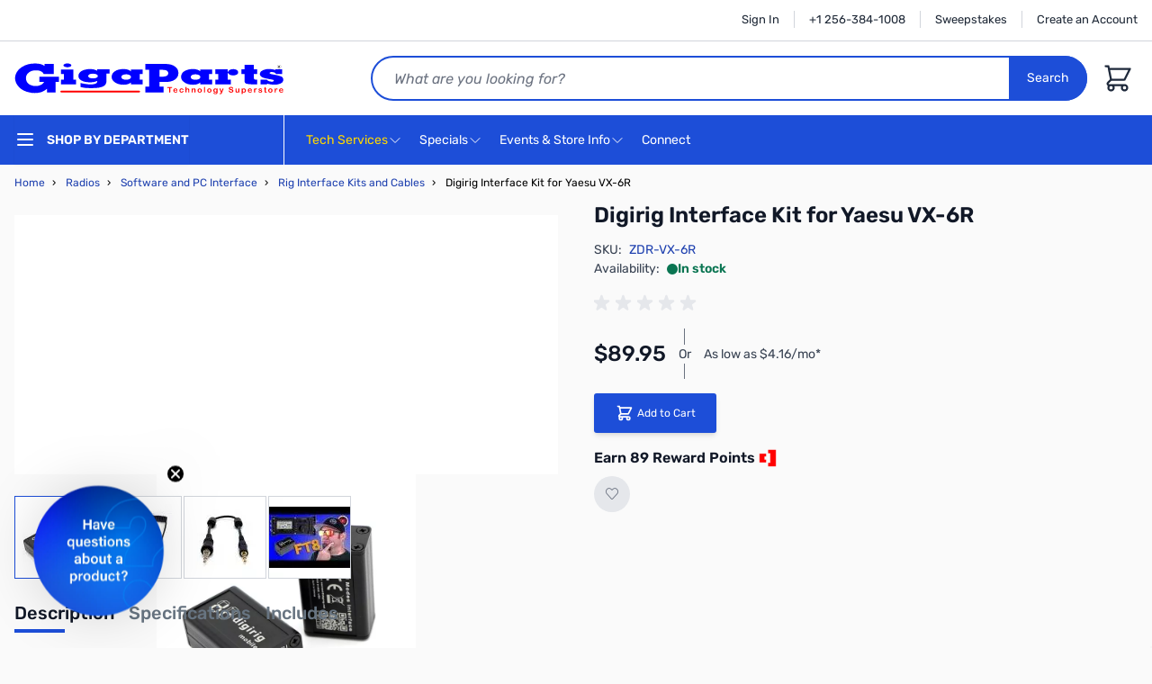

--- FILE ---
content_type: text/html; charset=UTF-8
request_url: https://www.gigaparts.com/digirig-interface-kit-for-yaesu-vx-6r.html
body_size: 96358
content:
<!doctype html>
<html lang="en">
<head prefix="og: http://ogp.me/ns# fb: http://ogp.me/ns/fb# product: http://ogp.me/ns/product#">
    <meta charset="utf-8"/>
<meta name="title" content="Digirig Interface Kit for Yaesu VX-6R - Enhance Your Radio Experience"/>
<meta name="description" content="Upgrade your Yaesu VX-6R with the Digirig Interface Kit! Enjoy seamless digital modes, audio control, and hassle-free USB connection for all OS."/>
<meta name="keywords" content="Digirig, Yaesu VX-6R, digital modes interface, CAT interface, amateur radio, PTT control, rig interface kits, USB connection, audio codec, mobile operations"/>
<meta name="robots" content="INDEX,FOLLOW"/>
<meta name="viewport" content="width=device-width, initial-scale=1"/>
<title>Digirig Interface Kit for Yaesu VX-6R - Enhance Your Radio Experience  | GigaParts.com</title>
<link  rel="stylesheet" type="text/css"  media="all" href="https://www.gigaparts.com/static/version1768472604/frontend/GigaParts/hyva/en_US/css/styles.css" />
<link  rel="stylesheet" type="text/css"  defer="defer" href="https://www.gigaparts.com/static/version1768472604/_cache/merged/615df304e04dd480773f5e63656a7757.css" />
<script  type="text/javascript"  defer="defer" src="https://gigaparts.needle.com/needle_service.js?ver=1"></script>
<link  rel="canonical" href="https://www.gigaparts.com/digirig-interface-kit-for-yaesu-vx-6r.html" />
<link  rel="icon" type="image/x-icon" href="https://www.gigaparts.com/media/favicon/default/120-connectors.png" />
<link  rel="shortcut icon" type="image/x-icon" href="https://www.gigaparts.com/media/favicon/default/120-connectors.png" />
<meta name="msvalidate.01" content="0E2D4F50BEC8C00A95702566678388D8" />
<meta name="google-site-verification" content="liFR6_BKsCYSx_x3hMuOIp9AaBCTGNmyu-WGQHPy4l0" />
<meta name="p:domain_verify" content="FAjh6wJuJoBgIUpIH115dzMlp0G47yBc"/>
<style>
.nsearch-index-index .page-main>.columns, .page-layout-cms-nextopia-search-2columns-left .page-main>.columns {
    min-height: 1200px;
}
</style>            <meta name="twitter:card" content="summary" />
    <meta name="twitter:site" content="@gigaparts" />
<meta name="twitter:title" content="Digirig Interface Kit for Yaesu VX-6R" />
        <script>
        window.getWpGA4Cookie = function(name) {
            match = document.cookie.match(new RegExp(name + '=([^;]+)'));
            if (match) return decodeURIComponent(match[1].replace(/\+/g, ' ')) ;
        };

        window.dataLayer = window.dataLayer || [];
                var dl4Objects = [{"pageName":"Digirig Interface Kit for Yaesu VX-6R - Enhance Your Radio Experience  | GigaParts.com","pageType":"product","ecommerce":{"currency":"USD","value":89.95,"items":[{"item_name":"Digirig Interface Kit for Yaesu VX-6R","affiliation":"Main Website - Main Website Store - Default Store View","item_id":"ZDR-VX-6R","price":89.95,"item_brand":"Digirig","item_category":"Radios","item_list_name":"Radios","item_list_id":"1411","item_stock_status":"In stock","item_sale_product":"No","item_reviews_count":"0","item_reviews_score":"0"}]},"event":"view_item"}];
        for (var i in dl4Objects) {
            window.dataLayer.push({ecommerce: null});
            window.dataLayer.push(dl4Objects[i]);
        }
                var wpGA4Cookies = ['wp_ga4_user_id','wp_ga4_customerGroup'];
        wpGA4Cookies.map(function(cookieName) {
            var cookieValue = window.getWpGA4Cookie(cookieName);
            if (cookieValue) {
                var dl4Object = {};
                dl4Object[cookieName.replace('wp_ga4_', '')] = cookieValue;
                window.dataLayer.push(dl4Object);
            }
        });
    </script>

    <!-- Google Tag Manager -->
<script>(function(w,d,s,l,i){w[l]=w[l]||[];w[l].push({'gtm.start':
new Date().getTime(),event:'gtm.js'});var f=d.getElementsByTagName(s)[0],
j=d.createElement(s),dl=l!='dataLayer'?'&l='+l:'';j.async=true;j.src=
'https://www.googletagmanager.com/gtm.js?id='+i+dl;f.parentNode.insertBefore(j,f);
})(window,document,'script','dataLayer','GTM-WLP74S');</script>
<!-- End Google Tag Manager -->    <script src="https://cdn.nextopia.net/v1.5.1/d93c22be380e0e34394f3f92b8c05542.js" src_type="url" defer="defer" />
    <script>
        //Nxt version : 2.2.1
        //Unfortunate our 1.5.1 js depends on this method, due to it's global nature, it cannot be inside require.
        function getCookie(cname) {
            const name = cname + "=";
            const decodedCookie = decodeURIComponent(document.cookie);
            const ca = decodedCookie.split(';');

            for (let c of ca) {
                c = c.trim();
                if (c.startsWith(name)) {
                    return c.substring(name.length);
                }
            }
            return "";
        }

        //Nextopia initialization before code load.  This has to be global due to the nature of our code.
        var nxtOptions = typeof nxtOptions === 'object' ? nxtOptions : {};
        nxtOptions.customOptions = nxtOptions.customOptions || {};

        nxtOptions.customOptions.formKey = 'qskhVTsbhw6bI1xe';
        nxtOptions.customOptions.groupId = 'NOT&#x20;LOGGED&#x20;IN';
    </script>
<script>
    var BASE_URL = 'https://www.gigaparts.com/';
    var THEME_PATH = 'https://www.gigaparts.com/static/version1768472604/frontend/GigaParts/hyva/en_US';
    var COOKIE_CONFIG = {
        "expires": null,
        "path": "\u002F",
        "domain": ".www.gigaparts.com",
        "secure": true,
        "lifetime": "604800",
        "cookie_restriction_enabled": false    };
    var CURRENT_STORE_CODE = 'default';
    var CURRENT_WEBSITE_ID = '1';

    window.hyva = window.hyva || {}

    window.cookie_consent_groups = window.cookie_consent_groups || {}
    window.cookie_consent_groups['necessary'] = true;

    window.cookie_consent_config = window.cookie_consent_config || {};
    window.cookie_consent_config['necessary'] = [].concat(
        window.cookie_consent_config['necessary'] || [],
        [
            'user_allowed_save_cookie',
            'form_key',
            'mage-messages',
            'private_content_version',
            'mage-cache-sessid',
            'last_visited_store',
            'section_data_ids'
        ]
    );
</script>
<script>
    'use strict';
    (function( hyva, undefined ) {

        function lifetimeToExpires(options, defaults) {

            const lifetime = options.lifetime || defaults.lifetime;

            if (lifetime) {
                const date = new Date;
                date.setTime(date.getTime() + lifetime * 1000);
                return date;
            }

            return null;
        }

        function generateRandomString() {

            const allowedCharacters = '0123456789abcdefghijklmnopqrstuvwxyzABCDEFGHIJKLMNOPQRSTUVWXYZ',
                length = 16;

            let formKey = '',
                charactersLength = allowedCharacters.length;

            for (let i = 0; i < length; i++) {
                formKey += allowedCharacters[Math.round(Math.random() * (charactersLength - 1))]
            }

            return formKey;
        }

        const sessionCookieMarker = {noLifetime: true}

        const cookieTempStorage = {};

        const internalCookie = {
            get(name) {
                const v = document.cookie.match('(^|;) ?' + name + '=([^;]*)(;|$)');
                return v ? v[2] : null;
            },
            set(name, value, days, skipSetDomain) {
                let expires,
                    path,
                    domain,
                    secure,
                    samesite;

                const defaultCookieConfig = {
                    expires: null,
                    path: '/',
                    domain: null,
                    secure: false,
                    lifetime: null,
                    samesite: 'lax'
                };

                const cookieConfig = window.COOKIE_CONFIG || {};

                expires = days && days !== sessionCookieMarker
                    ? lifetimeToExpires({lifetime: 24 * 60 * 60 * days, expires: null}, defaultCookieConfig)
                    : lifetimeToExpires(window.COOKIE_CONFIG, defaultCookieConfig) || defaultCookieConfig.expires;

                path = cookieConfig.path || defaultCookieConfig.path;
                domain = !skipSetDomain && (cookieConfig.domain || defaultCookieConfig.domain);
                secure = cookieConfig.secure || defaultCookieConfig.secure;
                samesite = cookieConfig.samesite || defaultCookieConfig.samesite;

                document.cookie = name + "=" + encodeURIComponent(value) +
                    (expires && days !== sessionCookieMarker ? '; expires=' + expires.toGMTString() : '') +
                    (path ? '; path=' + path : '') +
                    (domain ? '; domain=' + domain : '') +
                    (secure ? '; secure' : '') +
                    (samesite ? '; samesite=' + samesite : 'lax');
            },
            isWebsiteAllowedToSaveCookie() {
                const allowedCookies = this.get('user_allowed_save_cookie');
                if (allowedCookies) {
                    const allowedWebsites = JSON.parse(unescape(allowedCookies));

                    return allowedWebsites[CURRENT_WEBSITE_ID] === 1;
                }
                return false;
            },
            getGroupByCookieName(name) {
                const cookieConsentConfig = window.cookie_consent_config || {};
                let group = null;
                for (let prop in cookieConsentConfig) {
                    if (!cookieConsentConfig.hasOwnProperty(prop)) continue;
                    if (cookieConsentConfig[prop].includes(name)) {
                        group = prop;
                        break;
                    }
                }
                return group;
            },
            isCookieAllowed(name) {
                const cookieGroup = this.getGroupByCookieName(name);
                return cookieGroup
                    ? window.cookie_consent_groups[cookieGroup]
                    : this.isWebsiteAllowedToSaveCookie();
            },
            saveTempStorageCookies() {
                for (const [name, data] of Object.entries(cookieTempStorage)) {
                    if (this.isCookieAllowed(name)) {
                        this.set(name, data['value'], data['days'], data['skipSetDomain']);
                        delete cookieTempStorage[name];
                    }
                }
            }
        };

        hyva.getCookie = (name) => {
            const cookieConfig = window.COOKIE_CONFIG || {};

            if (cookieConfig.cookie_restriction_enabled && ! internalCookie.isCookieAllowed(name)) {
                return cookieTempStorage[name] ? cookieTempStorage[name]['value'] : null;
            }

            return internalCookie.get(name);
        }

        hyva.setCookie = (name, value, days, skipSetDomain) => {
            const cookieConfig = window.COOKIE_CONFIG || {};

            if (cookieConfig.cookie_restriction_enabled && ! internalCookie.isCookieAllowed(name)) {
                cookieTempStorage[name] = {value, days, skipSetDomain};
                return;
            }
            return internalCookie.set(name, value, days, skipSetDomain);
        }


        hyva.setSessionCookie = (name, value, skipSetDomain) => {
            return hyva.setCookie(name, value, sessionCookieMarker, skipSetDomain)
        }

        hyva.getBrowserStorage = () => {
            const browserStorage = window.localStorage || window.sessionStorage;
            if (!browserStorage) {
                console.warn('Browser Storage is unavailable');
                return false;
            }
            try {
                browserStorage.setItem('storage_test', '1');
                browserStorage.removeItem('storage_test');
            } catch (error) {
                console.warn('Browser Storage is not accessible', error);
                return false;
            }
            return browserStorage;
        }

        hyva.postForm = (postParams) => {
            const form = document.createElement("form");

            let data = postParams.data;

            if (! postParams.skipUenc && ! data.uenc) {
                data.uenc = btoa(window.location.href);
            }
            form.method = "POST";
            form.action = postParams.action;

            Object.keys(postParams.data).map(key => {
                const field = document.createElement("input");
                field.type = 'hidden'
                field.value = postParams.data[key];
                field.name = key;
                form.appendChild(field);
            });

            const form_key = document.createElement("input");
            form_key.type = 'hidden';
            form_key.value = hyva.getFormKey();
            form_key.name="form_key";
            form.appendChild(form_key);

            document.body.appendChild(form);

            form.submit();
        }

        hyva.getFormKey = function () {
            let formKey = hyva.getCookie('form_key');

            if (!formKey) {
                formKey = generateRandomString();
                hyva.setCookie('form_key', formKey);
            }

            return formKey;
        }

        hyva.formatPrice = (value, showSign, options = {}) => {
            const groupSeparator = options.groupSeparator;
            const decimalSeparator = options.decimalSeparator
            delete options.groupSeparator;
            delete options.decimalSeparator;
            const formatter = new Intl.NumberFormat(
                'en\u002DUS',
                Object.assign({
                    style: 'currency',
                    currency: 'USD',
                    signDisplay: showSign ? 'always' : 'auto'
                }, options)
            );
            return (typeof Intl.NumberFormat.prototype.formatToParts === 'function') ?
                formatter.formatToParts(value).map(({type, value}) => {
                    switch (type) {
                        case 'currency':
                            return '\u0024' || value;
                        case 'minusSign':
                            return '- ';
                        case 'plusSign':
                            return '+ ';
                        case 'group':
                            return groupSeparator !== undefined ? groupSeparator : value;
                        case 'decimal':
                            return decimalSeparator !== undefined ? decimalSeparator : value;
                        default :
                            return value;
                    }
                }).reduce((string, part) => string + part) :
                formatter.format(value);
        }

        const formatStr = function (str, nStart) {
            const args = Array.from(arguments).slice(2);

            return str.replace(/(%+)([0-9]+)/g, (m, p, n) => {
                const idx = parseInt(n) - nStart;

                if (args[idx] === null || args[idx] === void 0) {
                    return m;
                }
                return p.length % 2
                    ? p.slice(0, -1).replace('%%', '%') + args[idx]
                    : p.replace('%%', '%') + n;
            })
        }

        hyva.str = function (string) {
            const args = Array.from(arguments);
            args.splice(1, 0, 1);

            return formatStr.apply(undefined, args);
        }

        hyva.strf = function () {
            const args = Array.from(arguments);
            args.splice(1, 0, 0);

            return formatStr.apply(undefined, args);
        }

        /**
         * Take a html string as `content` parameter and
         * extract an element from the DOM to replace in
         * the current page under the same selector,
         * defined by `targetSelector`
         */
        hyva.replaceDomElement = (targetSelector, content) => {
            // Parse the content and extract the DOM node using the `targetSelector`
            const parser = new DOMParser();
            const doc = parser.parseFromString(content, 'text/html');
            const contentNode = doc.querySelector(targetSelector);

            // Bail if content or target can't be found
            if (!contentNode || !document.querySelector(targetSelector)) {
                return;
            }

                        hyva.activateScripts(contentNode);
            
            // Replace the old DOM node with the new content
            document.querySelector(targetSelector).replaceWith(contentNode);

            // Reload customerSectionData and display cookie-messages if present
            window.dispatchEvent(new CustomEvent("reload-customer-section-data"));
            hyva.initMessages();
        }

        hyva.removeScripts = (contentNode) => {
            const scripts = contentNode.getElementsByTagName('script');
            for (let i = 0; i < scripts.length; i++) {
                scripts[i].parentNode.removeChild(scripts[i]);
            }
            const templates = contentNode.getElementsByTagName('template');
            for (let i = 0; i < templates.length; i++) {
                const container = document.createElement('div');
                container.innerHTML = templates[i].innerHTML;
                hyva.removeScripts(container);
                templates[i].innerHTML = container.innerHTML;
            }
        }

        hyva.activateScripts = (contentNode) => {
            // Create new array from HTMLCollection to avoid mutation of collection while manipulating the DOM.
            const scripts = Array.from(contentNode.getElementsByTagName('script'));

            // Iterate over all script tags to duplicate+inject each into the head
            for (const original of scripts) {
                const script = document.createElement('script');
                original.type && (script.type = original.type);
                script.innerHTML = original.innerHTML;

                // Remove the original (non-executing) script from the contentNode
                original.parentNode.removeChild(original)

                // Add script to head
                document.head.appendChild(script);
            }

            return contentNode;
        }

        const replace = {['+']: '-', ['/']: '_', ['=']: ','};
        hyva.getUenc = () => btoa(window.location.href).replace(/[+/=]/g, match => replace[match]);

        let currentTrap;

        const focusableElements = (rootElement) => {
            const selector = 'button, [href], input, select, textarea, details, [tabindex]:not([tabindex="-1"]';
            return Array.from(rootElement.querySelectorAll(selector))
                .filter(el => {
                    return el.style.display !== 'none'
                        && !el.disabled
                        && el.tabIndex !== -1
                        && (el.offsetWidth || el.offsetHeight || el.getClientRects().length)
                })
        }

        const focusTrap = (e) => {
            const isTabPressed = e.key === 'Tab' || e.keyCode === 9;
            if (!isTabPressed) return;

            const focusable = focusableElements(currentTrap)
            const firstFocusableElement = focusable[0]
            const lastFocusableElement = focusable[focusable.length - 1]

            e.shiftKey
                ? document.activeElement === firstFocusableElement && (lastFocusableElement.focus(), e.preventDefault())
                : document.activeElement === lastFocusableElement && (firstFocusableElement.focus(), e.preventDefault())
        };

        hyva.releaseFocus = (rootElement) => {
            if (currentTrap && (!rootElement || rootElement === currentTrap)) {
                currentTrap.removeEventListener('keydown', focusTrap)
                currentTrap = null
            }
        }
        hyva.trapFocus = (rootElement) => {
            if (!rootElement) return;
            hyva.releaseFocus()
            currentTrap = rootElement
            rootElement.addEventListener('keydown', focusTrap)
            const firstElement = focusableElements(rootElement)[0]
            firstElement && firstElement.focus()
        }

        hyva.safeParseNumber = (rawValue) => {
            const number = rawValue ? parseFloat(rawValue) : null;

            return Array.isArray(number) || isNaN(number) ? rawValue : number;
        }

        const toCamelCase = s => s.split('_').map(word => word.charAt(0).toUpperCase() + word.slice(1)).join('');
        hyva.createBooleanObject = (name, value = false, additionalMethods = {}) => {

            const camelCase = toCamelCase(name);
            const key = '__hyva_bool_' + name

            return new Proxy(Object.assign(
                additionalMethods,
                {
                    [key]: !!value,
                    [name]() {return !!this[key]},
                    ['!' + name]() {return !this[key]}, // @deprecated This does not work with non-CSP Alpine
                    ['not' + camelCase]() {return !this[key]},
                    ['toggle' + camelCase]() {this[key] = !this[key]},
                    [`set${camelCase}True`]() {this[key] = true},
                    [`set${camelCase}False`]() {this[key] = false},
                }
            ), {
                set(target, prop, value) {
                    return prop === name
                        ? (target[key] = !!value)
                        : Reflect.set(...arguments);
                }
            })
        }

                hyva.alpineInitialized = (fn) => window.addEventListener('alpine:initialized', fn, {once: true})
        window.addEventListener('alpine:init', () => Alpine.data('{}', () => ({})), {once: true});
                window.addEventListener('user-allowed-save-cookie', () => internalCookie.saveTempStorageCookies())

    }( window.hyva = window.hyva || {} ));
</script>
<script>
    if (!window.IntersectionObserver) {
        window.IntersectionObserver = function (callback) {
            this.observe = el => el && callback(this.takeRecords());
            this.takeRecords = () => [{isIntersecting: true, intersectionRatio: 1}];
            this.disconnect = () => {};
            this.unobserve = () => {};
        }
    }
</script>

<script>
    const setTransitionNameBetweenGallery = async (url, promise) => {
        if (window.matchMedia('(prefers-reduced-motion)').matches) return;

        const productGallery = document.getElementById('gallery');
        const productListItem = document.querySelector(`.product-item-photo[href="${url}"]`);
        const targetElement = productListItem
            ? productListItem
            : (productGallery ? productGallery.querySelector('img').parentNode : null);

        if (targetElement) {
            targetElement.style.viewTransitionName = 'view-transition-to-gallery';
            await promise;
            targetElement.style.viewTransitionName = '';
        }
    };

    window.addEventListener('pageswap', async (e) => {
        if (!e.viewTransition) return;
        const targetUrl = new URL(e.activation.entry.url);
        setTransitionNameBetweenGallery(targetUrl.href, e.viewTransition.finished);
    });

    window.addEventListener('pagereveal', async (e) => {
        if (!e.viewTransition || (window.navigation && !window.navigation.activation.from)) return;
        const fromUrl = new URL(window.navigation.activation.from.url);
        // const entryURL = new URL(navigation.activation.entry.url);
        setTransitionNameBetweenGallery(fromUrl.href, e.viewTransition.ready);
    });
</script>

<style>
    @view-transition {
        navigation: auto;
    }
</style>
<script type="speculationrules">
{
    "tag": "hyva",
    "prerender": [{
        "source": "document",
        "where": {
            "and": [
                { "href_matches": "/*" },
                { "not": {
                    "href_matches": [
                        "/customer/*",
                        "*/customer/*",
                        "/search/*",
                        "*/search/*",
                        "/sales/*",
                        "*/sales/*",
                        "/wishlist/*",
                        "*/wishlist/*",
                        "/checkout/*",
                        "*/checkout/*",
                        "/paypal/*",
                        "*/paypal/*",
                        "*.pdf"
                    ]
                }},
                { "not": { "selector_matches": ".do-not-prerender" } },
                { "not": { "selector_matches": "[download]" } },
                { "not": { "selector_matches": "[rel~=nofollow]" } }

            ]
        },
        "eagerness": "moderate"
    }]
}
</script>

<meta property="og:type" content="product" />
<meta property="og:title"
      content="Digirig&#x20;Interface&#x20;Kit&#x20;for&#x20;Yaesu&#x20;VX-6R" />
<meta property="og:image"
      content="https://www.gigaparts.com/media/catalog/product/cache/5a6165e5f2c5c330866b923e356bed71/d/i/digirig_13.jpg" />
<meta property="og:description"
      content="" />
<meta property="og:url" content="https://www.gigaparts.com/digirig-interface-kit-for-yaesu-vx-6r.html" />
    <meta property="product:price:amount" content="89.95"/>
    <meta property="product:price:currency"
      content="USD"/>
</head>
<body id="html-body" class="catalog-product-view product-digirig-interface-kit-for-yaesu-vx-6r page-layout-1column">
<!-- Google Tag Manager (noscript) -->
<noscript><iframe src="https://www.googletagmanager.com/ns.html?id=GTM-WLP74S"
height="0" width="0" style="display:none;visibility:hidden"></iframe></noscript>
<!-- End Google Tag Manager (noscript) --><input name="form_key" type="hidden" value="qskhVTsbhw6bI1xe" />
    <noscript>
        <section class="message global noscript border-b-2 border-blue-500 bg-blue-50 shadow-none m-0 px-0 rounded-none font-normal">
            <div class="container text-center">
                <p>
                    <strong>JavaScript seems to be disabled in your browser.</strong>
                    <span>
                        For the best experience on our site, be sure to turn on Javascript in your browser.                    </span>
                </p>
            </div>
        </section>
    </noscript>


<script>
    document.body.addEventListener('touchstart', () => {}, {passive: true})
</script>
<script>
    // https://github.com/Fischer-L/autoComplt
    !function(t,e){"function"==typeof define&&define.amd?define(e):"object"==typeof exports?module.exports=e():t.autoComplt=t.returnExports=e()}(this,function(){"use strict";Array.prototype.indexOf||(Array.prototype.indexOf=function(t,e){if(void 0===this||null===this)throw new TypeError('"this" is null or not defined');var o=this.length>>>0;for(e=+e||0,Math.abs(e)===1/0&&(e=0),0>e&&(e+=o,0>e&&(e=0));o>e;e++)if(this[e]===t)return e;return-1});var t=function(){var t=-1;if("Microsoft Internet Explorer"==navigator.appName){var e=navigator.userAgent,o=new RegExp("MSIE ([0-9]{1,}[.0-9]{0,})");null!=o.exec(e)&&(t=+RegExp.$1)}return-1===t?NaN:t},e=function(){var e=window.navigator.userAgent.toLowerCase();return e.search(/mobile|windows phone/)>=0?i.modeMobile:t()<=9?i.modePC:o().windowWidth>i.modeMobileW?i.modePC:i.modeMobile},o=function(){return window.innerWidth?{windowWidth:window.innerWidth,windowHeight:window.innerHeight}:document.documentElement.offsetHeight?{windowWidth:document.documentElement.offsetWidth,windowHeight:document.documentElement.offsetHeight}:document.body.offsetHeight?{windowWidth:document.body.offsetWidth,windowHeight:document.body.offsetHeight}:document.documentElement.clientHeight?{windowWidth:document.documentElement.clientWidth,windowHeight:document.documentElement.clientHeight}:document.body.clientHeight?{windowWidth:document.body.clientWidth,windowHeight:document.body.clientHeight}:{windowWidth:-1,windowHeight:-1}},i=function(t){return i=t,t.modePC="modePC",t.modeMobile="modeMobile",t.modeMobileW=768,t.autoCompltListClass="autoComplt-list",t.autoCompltHintClass="autoComplt-hint",t.autoCompltHintSelectedClass="autoComplt-hint-selected",t.maxHintNum=e()===i.modePC?10:5,t.autoCompltDelay=250,t.hiddenArg_close_list_n_make_final_selection="hiddenArg_close_list_n_make_final_selection",t.listStatus={attr:"data-listStatus",open:"open"},t.keyCode={up:38,down:40,esc:27,enter:13},t.defaultStyles={autoCompltList:{maxHeight:"none",border:"1px solid #aaa",padding:"0",margin:"0",zIndex:99,overflowX:"hidden",overflowY:"auto",display:"none",position:"absolute",backgroundColor:"#fff"},autoCompltHint:{height:"1.5em",padding:e()===i.modePC?"2px 6px 2px 10px":"6px 6px 6px 10px",margin:"6px 0",overflow:"hidden",listStyleType:"none",color:"#000",backgroundColor:"#fff",cursor:"default",fontSize:"1em"},autoCompltHintSelected:{color:"#fff",backgroundColor:"#3399ff"}},t.adjStyleAttrs={autoCompltList:["border","maxHeight","backgroundColor"],autoCompltHint:["height","padding","margin","color","backgroundColor","fontSize"],autoCompltHintSelected:["color","backgroundColor"]},t.listenersSupported=["select"],i}({}),n=function(t){return t||(t=window.event),t.target||(t.target=t.srcElement),t.stopBubble=function(){this.cancelBubble=!0,this.stopPropoagation&&this.stopPropoagation()},t.stopDefault=function(){return this.preventDefault&&this.preventDefault(),this.returnValue=!1,!1},t},l=function(t,e,o){t.addEventListener?t.addEventListener(e,o):t.attachEvent&&t.attachEvent("on"+e,o)},s=function(t,e,o){t.removeEventListener?t.removeEventListener(e,o):t.detachEvent&&t.detachEvent("on"+e,o)},u=function(t,e){var o=null;if(window.getComputedStyle)o=window.getComputedStyle(t)[e]||null;else if(t.currentStyle){o=t.currentStyle&&t.currentStyle[e];var i,n,l=t.style;null==o&&l&&l[e]&&(o=l[e]),i=l.left,n=t.runtimeStyle&&t.runtimeStyle.left,n&&(t.runtimeStyle.left=t.currentStyle.left),l.left="fontSize"===e?"1em":o,o=l.pixelLeft+"px",l.left=i,n&&(t.runtimeStyle.left=n)}return o},a={buildElem:function(t){var e=document.createElement("DIV");return e.innerHTML=t,e.firstChild.cloneNode(!0)},buildHint:function(t,e){return"string"==typeof t&&t?(t=this.buildElem('<li class="'+i.autoCompltHintClass+'">'+t+"</li>"),t.style.height=t.style.lineHeight=e.autoCompltHint.height,t.style.padding=e.autoCompltHint.padding,t.style.margin=e.autoCompltHint.margin,t.style.overflow=e.autoCompltHint.overflow,t.style.listStyleType=e.autoCompltHint.listStyleType,t.style.color=e.autoCompltHint.color,t.style.backgroundColor=e.autoCompltHint.backgroundColor,t.style.cursor=e.autoCompltHint.cursor,t.style.fontSize=e.autoCompltHint.fontSize,t):null},buildList:function(t){var e=this.buildElem('<ul class="'+i.autoCompltListClass+'"></ul>');return e.style.maxHeight=t.autoCompltList.maxHeight,e.style.border=t.autoCompltList.border,e.style.padding=t.autoCompltList.padding,e.style.margin=t.autoCompltList.margin,e.style.zIndex=t.autoCompltList.zIndex,e.style.overflowX=t.autoCompltList.overflowX,e.style.overflowY=t.autoCompltList.overflowY,e.style.display=t.autoCompltList.display,e.style.position=t.autoCompltList.position,e.style.backgroundColor=t.autoCompltList.backgroundColor,e}},r=function(t){this.uiElem=null,this.assocInput=t,this.mouseOnList=!1,this.onMouseSelectionListener=null,this.maxHintNum=i.maxHintNum,this.styles=JSON.parse(JSON.stringify(i.defaultStyles))};r.prototype.genList=function(){if(!this.uiElem){var t=this;this.uiElem=a.buildList(this.styles),l(this.uiElem,"mouseover",function(e){e=n(e),t.isHint(e.target)&&(t.pick(e.target),t.autoScroll())}),l(this.uiElem,"mouseout",function(e){t.unpick()}),l(this.uiElem,"mousedown",function(e){t.mouseOnList=!0,setTimeout(function(){t.assocInput.focus()},50)}),l(this.uiElem,"mouseup",function(e){e=n(e),t.isHint(e.target)&&(t.pick(e.target),"function"==typeof t.onMouseSelectionListener&&t.onMouseSelectionListener())}),document.body.appendChild(this.uiElem)}},r.prototype.isHint=function(t){if(t&&"object"==typeof t&&1===t.nodeType){var e=" "+t.className+" ";return e.indexOf(" "+i.autoCompltHintClass+" ")>=0}return!1},r.prototype.putHints=function(t){var e=0;if(t instanceof Array){var o,i,n=[];for(i=Math.min(t.length,this.maxHintNum),o=0;i>o;o++)n.push(a.buildHint(t[o],this.styles)),n[n.length-1]||n.pop();if(n.length>0){var l=document.createDocumentFragment();for(o=0,e=n.length;e>o;o++)l.appendChild(n[o]);this.clearHints(),this.genList(),this.uiElem.appendChild(l)}}return e},r.prototype.clearHints=function(){this.uiElem&&(this.uiElem.innerHTML="")},r.prototype.isOpen=function(){return this.uiElem?this.uiElem.getAttribute(i.listStatus.attr)==i.listStatus.open:!1},r.prototype.open=function(){var t;if(this.uiElem&&(t=this.uiElem.querySelectorAll("."+i.autoCompltHintClass))&&t.length){var e,o;for(o=this.assocInput.getBoundingClientRect(),this.uiElem.style.top=(document.documentElement&&document.documentElement.scrollTop?document.documentElement.scrollTop:document.body.scrollTop)+o.bottom+"px",this.uiElem.style.left=o.left+"px",o=o.right-o.left-parseFloat(u(this.uiElem,"borderLeftWidth"))-parseFloat(u(this.uiElem,"borderRightWidth")),this.uiElem.style.width=o+"px",e=0,o=0;e<t.length;e++)o+=parseFloat(u(t[e],"height"))+parseFloat(u(t[e],"paddingTop"))+parseFloat(u(t[e],"paddingBottom")),t[e+1]&&(o+=Math.max(parseFloat(u(t[e],"marginBottom")),parseFloat(u(t[e+1],"marginTop"))));o+=parseFloat(u(t[0],"marginTop"))+parseFloat(u(t[t.length-1],"marginBottom")),this.uiElem.style.height=o+1+"px",this.uiElem.setAttribute(i.listStatus.attr,i.listStatus.open),this.uiElem.style.display="block"}},r.prototype.close=function(){this.uiElem&&(this.mouseOnList=!1,this.uiElem.parentNode.removeChild(this.uiElem),this.uiElem=null)},r.prototype.autoScroll=function(){var t=this.getPicked();if(t){var e,o=0,i=0,n=t.clientHeight,l=parseFloat(u(t,"marginTop")),s=parseFloat(u(t,"marginBottom"));for(e=t.previousSibling,i=n+(e?Math.max(l,s):l);e;)o+=n,e=e.previousSibling,o+=e?Math.max(l,s):l;(this.uiElem.clientHeight+this.uiElem.scrollTop-o<i||o-this.uiElem.scrollTop<i)&&(this.uiElem.scrollTop=o)}},r.prototype.pick=function(t){if(this.uiElem){var e=null;if(this.isHint(t))e=t;else if("number"==typeof t&&(t>=0||-1===t)){var o=this.uiElem.querySelectorAll("."+i.autoCompltHintClass);o.length>0&&(e=+t,e=-1===e||e>o.length-1?o.length-1:e,e=o[e])}null!==e&&(this.unpick(),e.className+=" "+i.autoCompltHintSelectedClass,e.style.color=this.styles.autoCompltHintSelected.color,e.style.backgroundColor=this.styles.autoCompltHintSelected.backgroundColor)}},r.prototype.unpick=function(){if(this.uiElem){var t=this.getPicked();t&&(t.className=i.autoCompltHintClass,t.style.color=this.styles.autoCompltHint.color,t.style.backgroundColor=this.styles.autoCompltHint.backgroundColor)}},r.prototype.getPicked=function(){return this.uiElem?this.uiElem.querySelector("."+i.autoCompltHintSelectedClass)||null:null};var c={enable:function(t,o){if(t&&"object"==typeof t&&"string"==typeof t.tagName&&"input"==t.tagName.toLowerCase()&&"text"==t.type&&1===t.nodeType&&!t.autoComplt){t.autoComplt={};var u=i.autoCompltDelay,a=!0,c="",p=null,m=null,d=new r(t),f=function(){if(t.value.length>0&&a&&"function"==typeof p&&c!==t.value){var e={that:t,compltTarget:c=t.value,compltTargetMatchCurrentTarget:function(){return e.compltTarget===c},call:function(){e.compltTargetMatchCurrentTarget()&&p.call(e.that,e.compltTarget,e.openHint)},openHint:function(t){e.compltTargetMatchCurrentTarget()&&(d.putHints(t)?d.open():e.that.autoComplt.close())}};setTimeout(e.call,u)}},h=function(){if(a){var e=d.getPicked();e?t.value=e.innerHTML:t.value=c}},y=function(e){d.mouseOnList?(t.focus(),d.mouseOnList=!1):d.isOpen()&&t.autoComplt.close(i.hiddenArg_close_list_n_make_final_selection)},g=function(o){if(e()!==i.modeMobile&&(o=n(o),a))if("keydown"!=o.type||!d.isOpen()||o.keyCode!==i.keyCode.up&&o.keyCode!==i.keyCode.down){if("keyup"==o.type){var l=!1;switch(o.keyCode){case i.keyCode.up:case i.keyCode.down:d.isOpen()||(l=!0);break;case i.keyCode.esc:d.isOpen()&&(t.value=c,t.autoComplt.close(i.hiddenArg_close_list_n_make_final_selection));break;case i.keyCode.enter:d.isOpen()&&(h(),t.autoComplt.close(i.hiddenArg_close_list_n_make_final_selection));break;default:l=!0}l&&(t.value.length>0?f():t.autoComplt.close())}}else{var s=d.getPicked();o.keyCode===i.keyCode.up?s?s.previousSibling?d.pick(s.previousSibling):d.unpick():d.pick(-1):o.keyCode===i.keyCode.down&&(s?s.nextSibling?d.pick(s.nextSibling):d.unpick():d.pick(0)),d.autoScroll(),h()}},C=function(o){e()!==i.modePC&&(t.value.length>0?f():t.autoComplt.close())},H=function(e){null!=m&&"function"==typeof m[e]&&m[e].call(t)};return t.autoComplt.setHintsFetcher=function(t){return null===t||"function"==typeof t?(p=t,!0):!1},t.autoComplt.setListener=function(t,e){return(null===e||"function"==typeof e)&&i.listenersSupported.indexOf(t)>=0?(null==m&&(m={}),m[t]=e,!0):!1},t.autoComplt.setStyles=function(t,e){var o,n,l=!1;switch(t){case i.autoCompltListClass:o=d.styles.autoCompltList,n=i.adjStyleAttrs.autoCompltList;break;case i.autoCompltHintClass:o=d.styles.autoCompltHint,n=i.adjStyleAttrs.autoCompltHint;break;case i.autoCompltHintSelectedClass:o=d.styles.autoCompltHintSelected,n=i.adjStyleAttrs.autoCompltHintSelected}if(e instanceof Object&&o&&n)for(var s=0;s<n.length;s++)("string"==typeof e[n[s]]||"number"==typeof e[n[s]])&&(l||(l={}),l[n[s]]=o[n[s]]=e[n[s]]);return l},t.autoComplt.config=function(t){var e=!1;if(t instanceof Object){var o;void 0!==t.delay&&(o=Math.floor(t.delay))>0&&(e||(e={}),u=e.delay=o),void 0!==t.maxHintNum&&(o=Math.floor(t.maxHintNum))>0&&(e||(e={}),d.maxHintNum=e.maxHintNum=o)}return e},t.autoComplt.close=function(){c="",d.close(),a&&""!==t.value&&arguments[0]===i.hiddenArg_close_list_n_make_final_selection&&H("select")},t.autoComplt.enable=function(){a=!0},t.autoComplt.disable=function(){a=!1,this.close()},t.autoComplt.destroy=function(){s(t,"blur",y),s(t,"keyup",g),s(t,"keydown",g),this.disable(),delete t.autoComplt},d.onMouseSelectionListener=function(){h(),t.autoComplt.close(i.hiddenArg_close_list_n_make_final_selection)},l(t,"blur",y),l(t,"keyup",g),l(t,"keydown",g),l(t,"input",C),o instanceof Object&&(t.autoComplt.config(o),t.autoComplt.setHintsFetcher(o.hintsFetcher)),t}return null}};return c});
</script>
<div class="page-wrapper"><header class="page-header"><script type="application/javascript" async
        src="https://static.klaviyo.com/onsite/js/klaviyo.js?company_id=TnvbUP"></script>
<div x-data="initKlaviyoCustomerTracking()"
     @private-content-loaded.window="sendCustomerDataToKlaviyo(event.detail.data)"></div>
    <script>
        function initKlaviyoCustomerTracking() {
            return {
                sendCustomerDataToKlaviyo(data) {
                    let _learnq = window._learnq || [];
                    let customer = data && data.customer;

                    if(customer && customer.email) {
                        _learnq.push(['identify', {
                            $email: customer.email,
                            $first_name: customer.firstname ? customer.firstname : '',
                            $last_name:  customer.lastname ? customer.lastname : ''
                        }]);
                    }
                }
            }
        }
    </script>
<a class="action skip sr-only focus:not-sr-only focus:absolute focus:z-40 focus:bg-white
   contentarea"
   href="#contentarea">
    <span>
        Skip to Content    </span>
</a>
<script>
    function initHeader () {
        return {
            searchOpen: false,
            cart: {},
            isCartOpen: false,
            isMobile: true,
            init() {
                const matchMedia = window.matchMedia("(max-width: 1024px)");
                this.onChangeMedia(matchMedia);

                if(typeof matchMedia.onchange !== 'object') {
                    //prevent an old iOS Safari bug where addEventListener does not accept an event type parameter
                    matchMedia.addListener((event) => this.onChangeMedia(event));
                } else {
                    matchMedia.addEventListener(
                        "change",
                        (event) => this.onChangeMedia(event)
                    )
                }
            },
            onChangeMedia(mediaQuery) {
                if(this.isMobile !== mediaQuery.matches){
                    this.isMobile = mediaQuery.matches;
                    if(this.isMobile){
                        this.$refs.searchContainerMobile.appendChild(this.$refs.searchForm);
                    }else{
                        this.$refs.searchContainerDesktop.appendChild(this.$refs.searchForm);
                    }
                }
            },
            getData(data) {
                if (data.cart) { this.cart = data.cart }
            },
            isCartEmpty() {
                return !this.cart.summary_count
            },
            toggleCart(event) {
                if (event.detail && event.detail.isOpen !== undefined) {
                    this.isCartOpen = event.detail.isOpen
                    if (!this.isCartOpen && this.$refs && this.$refs.cartButton) {
                        this.$refs.cartButton.focus()
                    }
                } else {
                                        this.isCartOpen = true
                }
            }
        }
    }
    function initCompareHeader() {
        return {
            compareProducts: null,
            itemCount: 0,
            receiveCompareData(data) {
                if (data['compare-products']) {
                    this.compareProducts = data['compare-products'];
                    this.itemCount = this.compareProducts.count;
                }
            }
        }
    }
</script>
<div x-data="initHeader()"
     @keydown.window.escape="searchOpen = false;"
     @private-content-loaded.window="getData(event.detail.data)"
>
        <div class="bg-white text-gray-800 border-b border-gray-300 h-[46px] hidden lg:block">
        <div class="max-w-full lg:max-w-5xl xl:max-w-7xl flex flex-wrap items-center justify-center w-full px-4 py-3 mx-auto mt-0 md:justify-end">
            <!--Customer Info -->
            
    <a class="text-[13px] border-r border-gray-300 pl-0 px-4 hover:underline md:pl-4"
       onclick="hyva.setCookie && hyva.setCookie(
           'login_redirect',
           window.location.href,
           1
       )"
       href="https://www.gigaparts.com/customer/account/index/">
        Sign In    </a>
    <a href="tel:+12563841008" class="text-[13px] border-r border-gray-300 px-4 hover:underline">&#43;1 256-384-1008</a>
    <a href="https://www.gigaparts.net/sweepstakes/"  class="text-[13px] border-r border-gray-300 px-4 hidden md:block hover:underline">Sweepstakes</a>
            <a class="text-[13px] pl-4 hover:underline"
           href="https://www.gigaparts.com/customer/account/create/"
        >
            Create an Account        </a>
            </div>
    </div>
    <div class="bg-white relative py-2 lg:py-0">
        <div class="max-w-full lg:max-w-5xl xl:max-w-7xl w-full mx-auto px-4 flex lg:justify-between items-center lg:h-[82px]">
            <div class="burger-icon mr-2 lg:hidden">
                <div x-data="initMenuMobile_696aa83573528()"
     class="relative z-20 navigation order-first w-12 lg:hidden"
>
    <!-- mobile -->
    <div @load.window="setActiveMenu($root)"
         class=""
         :class="{'h-screen overflow-x-hidden overflow-y-auto fixed top-0 left-0 w-full bg-container-lighter' : open}"
         @toggle-mobile-menu.window="open = !open"
         @keydown.window.escape="open=false"
    >
        <div class="flex items-baseline justify-between menu-icon">
            <div class="flex justify-between w-full items-center" :class="{'bg-primary' : open}">
                <div :class="{'hidden': !open, 'block': open}" class="hidden text-uppercase text-white pl-6 text-[14px]">
                    SHOP BY DEPARTMENT                </div>
                <a @click="$dispatch('toggle-mobile-menu')"
                       class="flex items-center justify-center cursor-pointer humburger-btn"
                       :class="{ 'py-4 px-6 is-open': open }">
                    <svg xmlns="http://www.w3.org/2000/svg" fill="none" viewBox="0 0 24 24" stroke-width="2" stroke="currentColor" class="hidden text-white" width="24" height="24" :class="{ 'hidden' : !open, 'block': open }" role="img">
  <path stroke-linecap="round" stroke-linejoin="round" d="M6 18L18 6M6 6l12 12"/>
<title>x</title></svg>
                    <svg xmlns="http://www.w3.org/2000/svg" fill="none" viewBox="0 0 24 24" stroke-width="2" stroke="currentColor" class="p-3" width="48" height="48" :class="{ 'hidden' : open, 'block': !open }" role="img">
  <path stroke-linecap="round" stroke-linejoin="round" d="M4 6h16M4 12h16M4 18h16"/>
<title>menu</title></svg>
                </a>
            </div>
        </div>

        <nav
            class="hidden w-full duration-150 ease-in-out transform border-t transition-display border-container"
            :class="{ 'hidden' : !open }"
        >
                    <div class="level-0">
                <span
                    class="flex items-center transition-transform duration-150 ease-in-out transform"
                    :class="{
                        '-translate-x-full' : mobilePanelActiveId,
                        'translate-x-0' : !mobilePanelActiveId
                    }"
                >
                    <a class="flex items-center w-full mx-3 px-3 py-4 border-b cursor-pointer
                        bg-container-lighter border-container level-0 text-[14px]"
                       href="https://www.gigaparts.com/radio-gear"
                       title="RADIO&#x20;GEAR">
                        RADIO GEAR                    </a>
                                        <a class="absolute right-0 flex justify-end items-center w-full h-full pr-6 cursor-pointer"
                          @click="mobilePanelActiveId =
                          mobilePanelActiveId === 'cms-hierarchy-node-114' ?
                           0 : 'cms-hierarchy-node-114'"
                    >
                        <svg xmlns="http://www.w3.org/2000/svg" fill="none" viewBox="0 0 24 24" stroke-width="2" stroke="currentColor" class="w-6 h-6" width="24" height="24" role="img">
  <path stroke-linecap="round" stroke-linejoin="round" d="M9 5l7 7-7 7"/>
<title>chevron-right</title></svg>
                    </a>
                                    </span>
                                    <div
                        class="absolute top-0 right-0 z-[1000] w-full h-full transition-transform duration-200 ease-in-out
                            translate-x-full transform bg-container-lighter"
                        :class="{
                            'translate-x-full' : mobilePanelActiveId !== 'cms-hierarchy-node-114',
                            'translate-x-0' : mobilePanelActiveId === 'cms-hierarchy-node-114',
                        }"
                    >
                        <a class="flex items-center mx-3 px-3 py-4 border-b cursor-pointer border-container text-[14px]"
                              @click="mobilePanelActiveId = 0"
                        >
                            <svg xmlns="http://www.w3.org/2000/svg" fill="none" viewBox="0 0 24 24" stroke-width="2" stroke="currentColor" width="24" height="24" role="img">
  <path stroke-linecap="round" stroke-linejoin="round" d="M15 19l-7-7 7-7"/>
<title>chevron-left</title></svg>
                            <span class="ml-4">
                                RADIO GEAR                            </span>
                        </a>
                        
                            <a href="https://www.gigaparts.com/amateur-radio-transceivers"
                               title="AMATEUR&#x20;RADIO&#x20;TRANSCEIVERS"
                               class="flex items-center w-full mx-3 px-3 py-4 border-b cursor-pointer
                                bg-container-lighter border-container text-[14px]"
                            >
                                <span class="w-6"></span>
                                <span class="ml-4 text-base text-gray-700 lg:ml-0">
                                    AMATEUR RADIO TRANSCEIVERS                                </span>
                            </a>
                        
                            <a href="https://www.gigaparts.com/antenna-systems#?Category1=Radios&amp;Category2=Antenna+Systems&amp;search_return=all&amp;res_per_page=60"
                               title="ANTENNAS"
                               class="flex items-center w-full mx-3 px-3 py-4 border-b cursor-pointer
                                bg-container-lighter border-container text-[14px]"
                            >
                                <span class="w-6"></span>
                                <span class="ml-4 text-base text-gray-700 lg:ml-0">
                                    ANTENNAS                                </span>
                            </a>
                        
                            <a href="https://www.gigaparts.com/wire-and-coax#?Category1=Radios&amp;Category2=Coax+and+Cables&amp;search_return=all&amp;res_per_page=60"
                               title="COAX&#x20;&amp;&#x20;CABLES"
                               class="flex items-center w-full mx-3 px-3 py-4 border-b cursor-pointer
                                bg-container-lighter border-container text-[14px]"
                            >
                                <span class="w-6"></span>
                                <span class="ml-4 text-base text-gray-700 lg:ml-0">
                                    COAX &amp; CABLES                                </span>
                            </a>
                        
                            <a href="https://www.gigaparts.com/gmrs-transceivers"
                               title="GMRS&#x20;TRANSCEIVERS"
                               class="flex items-center w-full mx-3 px-3 py-4 border-b cursor-pointer
                                bg-container-lighter border-container text-[14px]"
                            >
                                <span class="w-6"></span>
                                <span class="ml-4 text-base text-gray-700 lg:ml-0">
                                    GMRS TRANSCEIVERS                                </span>
                            </a>
                        
                            <a href="https://www.gigaparts.com/cb-radios#?Category1=Radios&amp;Category2=CB+Transceivers&amp;search_return=all&amp;res_per_page=60"
                               title="CB&#x20;RADIOS"
                               class="flex items-center w-full mx-3 px-3 py-4 border-b cursor-pointer
                                bg-container-lighter border-container text-[14px]"
                            >
                                <span class="w-6"></span>
                                <span class="ml-4 text-base text-gray-700 lg:ml-0">
                                    CB RADIOS                                </span>
                            </a>
                        
                            <a href="https://www.gigaparts.com/transceiver-accessories#?Category1=Radios&amp;Category2=Transceiver+Acc&amp;search_return=all&amp;res_per_page=60"
                               title="TRANSCEIVER&#x20;ACCESSORIES"
                               class="flex items-center w-full mx-3 px-3 py-4 border-b cursor-pointer
                                bg-container-lighter border-container text-[14px]"
                            >
                                <span class="w-6"></span>
                                <span class="ml-4 text-base text-gray-700 lg:ml-0">
                                    TRANSCEIVER ACCESSORIES                                </span>
                            </a>
                        
                            <a href="https://www.gigaparts.com/scanners-receivers-and-gps#?Category1=Radios&amp;Category2=Scanners%2C+Receivers+and+GPS&amp;search_return=all&amp;res_per_page=60"
                               title="RECEIVERS&#x20;&amp;&#x20;SCANNERS"
                               class="flex items-center w-full mx-3 px-3 py-4 border-b cursor-pointer
                                bg-container-lighter border-container text-[14px]"
                            >
                                <span class="w-6"></span>
                                <span class="ml-4 text-base text-gray-700 lg:ml-0">
                                    RECEIVERS &amp; SCANNERS                                </span>
                            </a>
                        
                            <a href="https://www.gigaparts.com/amplifiers#?Category1=Radios&amp;Category2=Amplifiers&amp;search_return=all&amp;res_per_page=60"
                               title="AMPLIFIERS"
                               class="flex items-center w-full mx-3 px-3 py-4 border-b cursor-pointer
                                bg-container-lighter border-container text-[14px]"
                            >
                                <span class="w-6"></span>
                                <span class="ml-4 text-base text-gray-700 lg:ml-0">
                                    AMPLIFIERS                                </span>
                            </a>
                        
                            <a href="https://www.gigaparts.com/radio-audio-devices#?Category1=Radios&amp;Category2=Radio+Audio+Devices&amp;search_return=all&amp;res_per_page=60"
                               title="RADIO&#x20;AUDIO&#x20;DEVICES"
                               class="flex items-center w-full mx-3 px-3 py-4 border-b cursor-pointer
                                bg-container-lighter border-container text-[14px]"
                            >
                                <span class="w-6"></span>
                                <span class="ml-4 text-base text-gray-700 lg:ml-0">
                                    RADIO AUDIO DEVICES                                </span>
                            </a>
                        
                            <a href="https://www.gigaparts.com/tower-and-shack-accessories#?Category1=Radios&amp;Category2=Tower+and+Shack+Acc&amp;search_return=all&amp;res_per_page=60"
                               title="TOWER&#x20;&amp;&#x20;SHACK&#x20;ACCESSORIES"
                               class="flex items-center w-full mx-3 px-3 py-4 border-b cursor-pointer
                                bg-container-lighter border-container text-[14px]"
                            >
                                <span class="w-6"></span>
                                <span class="ml-4 text-base text-gray-700 lg:ml-0">
                                    TOWER &amp; SHACK ACCESSORIES                                </span>
                            </a>
                        
                            <a href="https://www.gigaparts.com/power-supplies-accessories#?Category1=Radios&amp;Category2=Power+Solutions+and+Acc&amp;search_return=all&amp;res_per_page=60"
                               title="POWER&#x20;SOLUTIONS&#x20;&amp;&#x20;ACCESSORIES"
                               class="flex items-center w-full mx-3 px-3 py-4 border-b cursor-pointer
                                bg-container-lighter border-container text-[14px]"
                            >
                                <span class="w-6"></span>
                                <span class="ml-4 text-base text-gray-700 lg:ml-0">
                                    POWER SOLUTIONS &amp; ACCESSORIES                                </span>
                            </a>
                        
                            <a href="https://www.gigaparts.com/accessories#?Category1=Radios&amp;Category2=Accessories&amp;search_return=all&amp;res_per_page=60"
                               title="ACCESSORIES"
                               class="flex items-center w-full mx-3 px-3 py-4 border-b cursor-pointer
                                bg-container-lighter border-container text-[14px]"
                            >
                                <span class="w-6"></span>
                                <span class="ml-4 text-base text-gray-700 lg:ml-0">
                                    ACCESSORIES                                </span>
                            </a>
                        
                            <a href="https://www.gigaparts.com/software-and-pc-interface#?Category1=Radios&amp;Category2=Software+and+PC+Interface&amp;search_return=all&amp;res_per_page=60"
                               title="SOFTWARE&#x20;&amp;&#x20;PC&#x20;INTERFACE"
                               class="flex items-center w-full mx-3 px-3 py-4 border-b cursor-pointer
                                bg-container-lighter border-container text-[14px]"
                            >
                                <span class="w-6"></span>
                                <span class="ml-4 text-base text-gray-700 lg:ml-0">
                                    SOFTWARE &amp; PC INTERFACE                                </span>
                            </a>
                        
                            <a href="/products/used-radio-gear"
                               title="USED&#x20;EQUIPMENT"
                               class="flex items-center w-full mx-3 px-3 py-4 border-b cursor-pointer
                                bg-container-lighter border-container text-[14px]"
                            >
                                <span class="w-6"></span>
                                <span class="ml-4 text-base text-gray-700 lg:ml-0">
                                    USED EQUIPMENT                                </span>
                            </a>
                                            </div>
                            </div>
                    <div class="level-0">
                <span
                    class="flex items-center transition-transform duration-150 ease-in-out transform"
                    :class="{
                        '-translate-x-full' : mobilePanelActiveId,
                        'translate-x-0' : !mobilePanelActiveId
                    }"
                >
                    <a class="flex items-center w-full mx-3 px-3 py-4 border-b cursor-pointer
                        bg-container-lighter border-container level-0 text-[14px]"
                       href="/makers"
                       title="MAKER&#x20;SUPPLIES">
                        MAKER SUPPLIES                    </a>
                                        <a class="absolute right-0 flex justify-end items-center w-full h-full pr-6 cursor-pointer"
                          @click="mobilePanelActiveId =
                          mobilePanelActiveId === 'cms-hierarchy-node-131' ?
                           0 : 'cms-hierarchy-node-131'"
                    >
                        <svg xmlns="http://www.w3.org/2000/svg" fill="none" viewBox="0 0 24 24" stroke-width="2" stroke="currentColor" class="w-6 h-6" width="24" height="24" role="img">
  <path stroke-linecap="round" stroke-linejoin="round" d="M9 5l7 7-7 7"/>
<title>chevron-right</title></svg>
                    </a>
                                    </span>
                                    <div
                        class="absolute top-0 right-0 z-[1000] w-full h-full transition-transform duration-200 ease-in-out
                            translate-x-full transform bg-container-lighter"
                        :class="{
                            'translate-x-full' : mobilePanelActiveId !== 'cms-hierarchy-node-131',
                            'translate-x-0' : mobilePanelActiveId === 'cms-hierarchy-node-131',
                        }"
                    >
                        <a class="flex items-center mx-3 px-3 py-4 border-b cursor-pointer border-container text-[14px]"
                              @click="mobilePanelActiveId = 0"
                        >
                            <svg xmlns="http://www.w3.org/2000/svg" fill="none" viewBox="0 0 24 24" stroke-width="2" stroke="currentColor" width="24" height="24" role="img">
  <path stroke-linecap="round" stroke-linejoin="round" d="M15 19l-7-7 7-7"/>
<title>chevron-left</title></svg>
                            <span class="ml-4">
                                MAKER SUPPLIES                            </span>
                        </a>
                        
                            <a href="/makers/3d-printing"
                               title="3D&#x20;PRINTING"
                               class="flex items-center w-full mx-3 px-3 py-4 border-b cursor-pointer
                                bg-container-lighter border-container text-[14px]"
                            >
                                <span class="w-6"></span>
                                <span class="ml-4 text-base text-gray-700 lg:ml-0">
                                    3D PRINTING                                </span>
                            </a>
                        
                            <a href="/bambu-lab"
                               title="BAMBU&#x20;LAB"
                               class="flex items-center w-full mx-3 px-3 py-4 border-b cursor-pointer
                                bg-container-lighter border-container text-[14px]"
                            >
                                <span class="w-6"></span>
                                <span class="ml-4 text-base text-gray-700 lg:ml-0">
                                    BAMBU LAB                                </span>
                            </a>
                        
                            <a href="/makers/3d-printing/filament"
                               title="FILAMENT"
                               class="flex items-center w-full mx-3 px-3 py-4 border-b cursor-pointer
                                bg-container-lighter border-container text-[14px]"
                            >
                                <span class="w-6"></span>
                                <span class="ml-4 text-base text-gray-700 lg:ml-0">
                                    FILAMENT                                </span>
                            </a>
                        
                            <a href="/makers/arts-crafts/laser-engraving-gear"
                               title="LASER&#x20;ENGRAVING"
                               class="flex items-center w-full mx-3 px-3 py-4 border-b cursor-pointer
                                bg-container-lighter border-container text-[14px]"
                            >
                                <span class="w-6"></span>
                                <span class="ml-4 text-base text-gray-700 lg:ml-0">
                                    LASER ENGRAVING                                </span>
                            </a>
                        
                            <a href="/makers/arts-crafts"
                               title="ARTS&#x20;&amp;&#x20;CRAFTS"
                               class="flex items-center w-full mx-3 px-3 py-4 border-b cursor-pointer
                                bg-container-lighter border-container text-[14px]"
                            >
                                <span class="w-6"></span>
                                <span class="ml-4 text-base text-gray-700 lg:ml-0">
                                    ARTS &amp; CRAFTS                                </span>
                            </a>
                        
                            <a href="/makers/components"
                               title="COMPONENTS"
                               class="flex items-center w-full mx-3 px-3 py-4 border-b cursor-pointer
                                bg-container-lighter border-container text-[14px]"
                            >
                                <span class="w-6"></span>
                                <span class="ml-4 text-base text-gray-700 lg:ml-0">
                                    COMPONENTS                                </span>
                            </a>
                        
                            <a href="/makers/component-accessories"
                               title="COMPONENT&#x20;ACCESSORIES"
                               class="flex items-center w-full mx-3 px-3 py-4 border-b cursor-pointer
                                bg-container-lighter border-container text-[14px]"
                            >
                                <span class="w-6"></span>
                                <span class="ml-4 text-base text-gray-700 lg:ml-0">
                                    COMPONENT ACCESSORIES                                </span>
                            </a>
                        
                            <a href="/makers/development-boards"
                               title="DEVELOPMENT&#x20;BOARDS"
                               class="flex items-center w-full mx-3 px-3 py-4 border-b cursor-pointer
                                bg-container-lighter border-container text-[14px]"
                            >
                                <span class="w-6"></span>
                                <span class="ml-4 text-base text-gray-700 lg:ml-0">
                                    DEVELOPMENT BOARDS                                </span>
                            </a>
                        
                            <a href="/makers/educational-resources"
                               title="EDUCATIONAL&#x20;RESOURCES"
                               class="flex items-center w-full mx-3 px-3 py-4 border-b cursor-pointer
                                bg-container-lighter border-container text-[14px]"
                            >
                                <span class="w-6"></span>
                                <span class="ml-4 text-base text-gray-700 lg:ml-0">
                                    EDUCATIONAL RESOURCES                                </span>
                            </a>
                        
                            <a href="/makers/output-devices"
                               title="OUTPUT&#x20;DEVICES"
                               class="flex items-center w-full mx-3 px-3 py-4 border-b cursor-pointer
                                bg-container-lighter border-container text-[14px]"
                            >
                                <span class="w-6"></span>
                                <span class="ml-4 text-base text-gray-700 lg:ml-0">
                                    OUTPUT DEVICES                                </span>
                            </a>
                        
                            <a href="/makers/tools-and-equipment"
                               title="TOOLS&#x20;AND&#x20;EQUIPMENT"
                               class="flex items-center w-full mx-3 px-3 py-4 border-b cursor-pointer
                                bg-container-lighter border-container text-[14px]"
                            >
                                <span class="w-6"></span>
                                <span class="ml-4 text-base text-gray-700 lg:ml-0">
                                    TOOLS AND EQUIPMENT                                </span>
                            </a>
                                            </div>
                            </div>
                    <div class="level-0">
                <span
                    class="flex items-center transition-transform duration-150 ease-in-out transform"
                    :class="{
                        '-translate-x-full' : mobilePanelActiveId,
                        'translate-x-0' : !mobilePanelActiveId
                    }"
                >
                    <a class="flex items-center w-full mx-3 px-3 py-4 border-b cursor-pointer
                        bg-container-lighter border-container level-0 text-[14px]"
                       href="/computers"
                       title="COMPUTER&#x20;GEAR">
                        COMPUTER GEAR                    </a>
                                        <a class="absolute right-0 flex justify-end items-center w-full h-full pr-6 cursor-pointer"
                          @click="mobilePanelActiveId =
                          mobilePanelActiveId === 'cms-hierarchy-node-128' ?
                           0 : 'cms-hierarchy-node-128'"
                    >
                        <svg xmlns="http://www.w3.org/2000/svg" fill="none" viewBox="0 0 24 24" stroke-width="2" stroke="currentColor" class="w-6 h-6" width="24" height="24" role="img">
  <path stroke-linecap="round" stroke-linejoin="round" d="M9 5l7 7-7 7"/>
<title>chevron-right</title></svg>
                    </a>
                                    </span>
                                    <div
                        class="absolute top-0 right-0 z-[1000] w-full h-full transition-transform duration-200 ease-in-out
                            translate-x-full transform bg-container-lighter"
                        :class="{
                            'translate-x-full' : mobilePanelActiveId !== 'cms-hierarchy-node-128',
                            'translate-x-0' : mobilePanelActiveId === 'cms-hierarchy-node-128',
                        }"
                    >
                        <a class="flex items-center mx-3 px-3 py-4 border-b cursor-pointer border-container text-[14px]"
                              @click="mobilePanelActiveId = 0"
                        >
                            <svg xmlns="http://www.w3.org/2000/svg" fill="none" viewBox="0 0 24 24" stroke-width="2" stroke="currentColor" width="24" height="24" role="img">
  <path stroke-linecap="round" stroke-linejoin="round" d="M15 19l-7-7 7-7"/>
<title>chevron-left</title></svg>
                            <span class="ml-4">
                                COMPUTER GEAR                            </span>
                        </a>
                        
                            <a href="/computers/core-components"
                               title="CORE&#x20;COMPONENTS"
                               class="flex items-center w-full mx-3 px-3 py-4 border-b cursor-pointer
                                bg-container-lighter border-container text-[14px]"
                            >
                                <span class="w-6"></span>
                                <span class="ml-4 text-base text-gray-700 lg:ml-0">
                                    CORE COMPONENTS                                </span>
                            </a>
                        
                            <a href="/computers/networking"
                               title="NETWORKING"
                               class="flex items-center w-full mx-3 px-3 py-4 border-b cursor-pointer
                                bg-container-lighter border-container text-[14px]"
                            >
                                <span class="w-6"></span>
                                <span class="ml-4 text-base text-gray-700 lg:ml-0">
                                    NETWORKING                                </span>
                            </a>
                        
                            <a href="/computers/pcs"
                               title="PCs"
                               class="flex items-center w-full mx-3 px-3 py-4 border-b cursor-pointer
                                bg-container-lighter border-container text-[14px]"
                            >
                                <span class="w-6"></span>
                                <span class="ml-4 text-base text-gray-700 lg:ml-0">
                                    PCs                                </span>
                            </a>
                        
                            <a href="/computers/peripherals"
                               title="PERIPHERALS"
                               class="flex items-center w-full mx-3 px-3 py-4 border-b cursor-pointer
                                bg-container-lighter border-container text-[14px]"
                            >
                                <span class="w-6"></span>
                                <span class="ml-4 text-base text-gray-700 lg:ml-0">
                                    PERIPHERALS                                </span>
                            </a>
                        
                            <a href="/computers/furniture"
                               title="FURNITURE"
                               class="flex items-center w-full mx-3 px-3 py-4 border-b cursor-pointer
                                bg-container-lighter border-container text-[14px]"
                            >
                                <span class="w-6"></span>
                                <span class="ml-4 text-base text-gray-700 lg:ml-0">
                                    FURNITURE                                </span>
                            </a>
                        
                            <a href="/computers/cables-and-adapters"
                               title="CABLES&#x20;AND&#x20;ADAPTERS"
                               class="flex items-center w-full mx-3 px-3 py-4 border-b cursor-pointer
                                bg-container-lighter border-container text-[14px]"
                            >
                                <span class="w-6"></span>
                                <span class="ml-4 text-base text-gray-700 lg:ml-0">
                                    CABLES AND ADAPTERS                                </span>
                            </a>
                        
                            <a href="/computers/pc-cooling"
                               title="PC&#x20;COOLING"
                               class="flex items-center w-full mx-3 px-3 py-4 border-b cursor-pointer
                                bg-container-lighter border-container text-[14px]"
                            >
                                <span class="w-6"></span>
                                <span class="ml-4 text-base text-gray-700 lg:ml-0">
                                    PC COOLING                                </span>
                            </a>
                        
                            <a href="/computers/portable-electronics"
                               title="PORTABLE&#x20;ELECTRONICS"
                               class="flex items-center w-full mx-3 px-3 py-4 border-b cursor-pointer
                                bg-container-lighter border-container text-[14px]"
                            >
                                <span class="w-6"></span>
                                <span class="ml-4 text-base text-gray-700 lg:ml-0">
                                    PORTABLE ELECTRONICS                                </span>
                            </a>
                        
                            <a href="/computers/storage-devices"
                               title="STORAGE&#x20;DEVICES"
                               class="flex items-center w-full mx-3 px-3 py-4 border-b cursor-pointer
                                bg-container-lighter border-container text-[14px]"
                            >
                                <span class="w-6"></span>
                                <span class="ml-4 text-base text-gray-700 lg:ml-0">
                                    STORAGE DEVICES                                </span>
                            </a>
                        
                            <a href="/computers/software"
                               title="SOFTWARE"
                               class="flex items-center w-full mx-3 px-3 py-4 border-b cursor-pointer
                                bg-container-lighter border-container text-[14px]"
                            >
                                <span class="w-6"></span>
                                <span class="ml-4 text-base text-gray-700 lg:ml-0">
                                    SOFTWARE                                </span>
                            </a>
                        
                            <a href="/computers/power-protection"
                               title="POWER&#x20;PROTECTION"
                               class="flex items-center w-full mx-3 px-3 py-4 border-b cursor-pointer
                                bg-container-lighter border-container text-[14px]"
                            >
                                <span class="w-6"></span>
                                <span class="ml-4 text-base text-gray-700 lg:ml-0">
                                    POWER PROTECTION                                </span>
                            </a>
                        
                            <a href="/computers/peripheral-accessories"
                               title="PERIPHERAL&#x20;ACCESSORIES"
                               class="flex items-center w-full mx-3 px-3 py-4 border-b cursor-pointer
                                bg-container-lighter border-container text-[14px]"
                            >
                                <span class="w-6"></span>
                                <span class="ml-4 text-base text-gray-700 lg:ml-0">
                                    PERIPHERAL ACCESSORIES                                </span>
                            </a>
                        
                            <a href="/computers/pc-accessories"
                               title="PC&#x20;ACCESSORIES"
                               class="flex items-center w-full mx-3 px-3 py-4 border-b cursor-pointer
                                bg-container-lighter border-container text-[14px]"
                            >
                                <span class="w-6"></span>
                                <span class="ml-4 text-base text-gray-700 lg:ml-0">
                                    PC ACCESSORIES                                </span>
                            </a>
                        
                            <a href="/refurbished-apple"
                               title="REFURBISHED&#x20;APPLE&#x20;GEAR"
                               class="flex items-center w-full mx-3 px-3 py-4 border-b cursor-pointer
                                bg-container-lighter border-container text-[14px]"
                            >
                                <span class="w-6"></span>
                                <span class="ml-4 text-base text-gray-700 lg:ml-0">
                                    REFURBISHED APPLE GEAR                                </span>
                            </a>
                                            </div>
                            </div>
                    <div class="level-0">
                <span
                    class="flex items-center transition-transform duration-150 ease-in-out transform"
                    :class="{
                        '-translate-x-full' : mobilePanelActiveId,
                        'translate-x-0' : !mobilePanelActiveId
                    }"
                >
                    <a class="flex items-center w-full mx-3 px-3 py-4 border-b cursor-pointer
                        bg-container-lighter border-container level-0 text-[14px]"
                       href="/other-tech"
                       title="OTHER&#x20;TECH">
                        OTHER TECH                    </a>
                                        <a class="absolute right-0 flex justify-end items-center w-full h-full pr-6 cursor-pointer"
                          @click="mobilePanelActiveId =
                          mobilePanelActiveId === 'cms-hierarchy-node-377' ?
                           0 : 'cms-hierarchy-node-377'"
                    >
                        <svg xmlns="http://www.w3.org/2000/svg" fill="none" viewBox="0 0 24 24" stroke-width="2" stroke="currentColor" class="w-6 h-6" width="24" height="24" role="img">
  <path stroke-linecap="round" stroke-linejoin="round" d="M9 5l7 7-7 7"/>
<title>chevron-right</title></svg>
                    </a>
                                    </span>
                                    <div
                        class="absolute top-0 right-0 z-[1000] w-full h-full transition-transform duration-200 ease-in-out
                            translate-x-full transform bg-container-lighter"
                        :class="{
                            'translate-x-full' : mobilePanelActiveId !== 'cms-hierarchy-node-377',
                            'translate-x-0' : mobilePanelActiveId === 'cms-hierarchy-node-377',
                        }"
                    >
                        <a class="flex items-center mx-3 px-3 py-4 border-b cursor-pointer border-container text-[14px]"
                              @click="mobilePanelActiveId = 0"
                        >
                            <svg xmlns="http://www.w3.org/2000/svg" fill="none" viewBox="0 0 24 24" stroke-width="2" stroke="currentColor" width="24" height="24" role="img">
  <path stroke-linecap="round" stroke-linejoin="round" d="M15 19l-7-7 7-7"/>
<title>chevron-left</title></svg>
                            <span class="ml-4">
                                OTHER TECH                            </span>
                        </a>
                        
                            <a href="/other-tech/smart-home-devices"
                               title="SMART&#x20;HOME&#x20;DEVICES"
                               class="flex items-center w-full mx-3 px-3 py-4 border-b cursor-pointer
                                bg-container-lighter border-container text-[14px]"
                            >
                                <span class="w-6"></span>
                                <span class="ml-4 text-base text-gray-700 lg:ml-0">
                                    SMART HOME DEVICES                                </span>
                            </a>
                        
                            <a href="/other-tech/surveillance-and-security"
                               title="SURVEILLANCE&#x20;&amp;&#x20;SECURITY"
                               class="flex items-center w-full mx-3 px-3 py-4 border-b cursor-pointer
                                bg-container-lighter border-container text-[14px]"
                            >
                                <span class="w-6"></span>
                                <span class="ml-4 text-base text-gray-700 lg:ml-0">
                                    SURVEILLANCE &amp; SECURITY                                </span>
                            </a>
                                            </div>
                            </div>
                    <div class="level-0">
                <span
                    class="flex items-center transition-transform duration-150 ease-in-out transform"
                    :class="{
                        '-translate-x-full' : mobilePanelActiveId,
                        'translate-x-0' : !mobilePanelActiveId
                    }"
                >
                    <a class="flex items-center w-full mx-3 px-3 py-4 border-b cursor-pointer
                        bg-container-lighter border-container level-0 text-[14px]"
                       href="/personalization"
                       title="PERSONALIZED&#x20;ITEMS">
                        PERSONALIZED ITEMS                    </a>
                                        <a class="absolute right-0 flex justify-end items-center w-full h-full pr-6 cursor-pointer"
                          @click="mobilePanelActiveId =
                          mobilePanelActiveId === 'cms-hierarchy-node-127' ?
                           0 : 'cms-hierarchy-node-127'"
                    >
                        <svg xmlns="http://www.w3.org/2000/svg" fill="none" viewBox="0 0 24 24" stroke-width="2" stroke="currentColor" class="w-6 h-6" width="24" height="24" role="img">
  <path stroke-linecap="round" stroke-linejoin="round" d="M9 5l7 7-7 7"/>
<title>chevron-right</title></svg>
                    </a>
                                    </span>
                                    <div
                        class="absolute top-0 right-0 z-[1000] w-full h-full transition-transform duration-200 ease-in-out
                            translate-x-full transform bg-container-lighter"
                        :class="{
                            'translate-x-full' : mobilePanelActiveId !== 'cms-hierarchy-node-127',
                            'translate-x-0' : mobilePanelActiveId === 'cms-hierarchy-node-127',
                        }"
                    >
                        <a class="flex items-center mx-3 px-3 py-4 border-b cursor-pointer border-container text-[14px]"
                              @click="mobilePanelActiveId = 0"
                        >
                            <svg xmlns="http://www.w3.org/2000/svg" fill="none" viewBox="0 0 24 24" stroke-width="2" stroke="currentColor" width="24" height="24" role="img">
  <path stroke-linecap="round" stroke-linejoin="round" d="M15 19l-7-7 7-7"/>
<title>chevron-left</title></svg>
                            <span class="ml-4">
                                PERSONALIZED ITEMS                            </span>
                        </a>
                        
                            <a href="/nsearch/?lp=Personalized%20Gifts%20Under%20%2450"
                               title="GIFTS&#x20;UNDER&#x20;&#x24;50"
                               class="flex items-center w-full mx-3 px-3 py-4 border-b cursor-pointer
                                bg-container-lighter border-container text-[14px]"
                            >
                                <span class="w-6"></span>
                                <span class="ml-4 text-base text-gray-700 lg:ml-0">
                                    GIFTS UNDER $50                                </span>
                            </a>
                        
                            <a href="/personalized-items/accessories/auto-accessories"
                               title="AUTO&#x20;ACCESSORIES"
                               class="flex items-center w-full mx-3 px-3 py-4 border-b cursor-pointer
                                bg-container-lighter border-container text-[14px]"
                            >
                                <span class="w-6"></span>
                                <span class="ml-4 text-base text-gray-700 lg:ml-0">
                                    AUTO ACCESSORIES                                </span>
                            </a>
                        
                            <a href="/personalized-items/wearables/bags"
                               title="BAGS"
                               class="flex items-center w-full mx-3 px-3 py-4 border-b cursor-pointer
                                bg-container-lighter border-container text-[14px]"
                            >
                                <span class="w-6"></span>
                                <span class="ml-4 text-base text-gray-700 lg:ml-0">
                                    BAGS                                </span>
                            </a>
                        
                            <a href="/personalized-items/making-contact/business-cards"
                               title="BUSINESS&#x20;CARDS"
                               class="flex items-center w-full mx-3 px-3 py-4 border-b cursor-pointer
                                bg-container-lighter border-container text-[14px]"
                            >
                                <span class="w-6"></span>
                                <span class="ml-4 text-base text-gray-700 lg:ml-0">
                                    BUSINESS CARDS                                </span>
                            </a>
                        
                            <a href="/personalized-items/shack-decor/desk-accessories"
                               title="DESK&#x20;ACCESSORIES"
                               class="flex items-center w-full mx-3 px-3 py-4 border-b cursor-pointer
                                bg-container-lighter border-container text-[14px]"
                            >
                                <span class="w-6"></span>
                                <span class="ml-4 text-base text-gray-700 lg:ml-0">
                                    DESK ACCESSORIES                                </span>
                            </a>
                        
                            <a href="/personalized-items/shack-decor/drinkware"
                               title="DRINKWARE"
                               class="flex items-center w-full mx-3 px-3 py-4 border-b cursor-pointer
                                bg-container-lighter border-container text-[14px]"
                            >
                                <span class="w-6"></span>
                                <span class="ml-4 text-base text-gray-700 lg:ml-0">
                                    DRINKWARE                                </span>
                            </a>
                        
                            <a href="/personalized-items/apparel/embroidery-patch"
                               title="EMBROIDERY&#x20;PATCHES"
                               class="flex items-center w-full mx-3 px-3 py-4 border-b cursor-pointer
                                bg-container-lighter border-container text-[14px]"
                            >
                                <span class="w-6"></span>
                                <span class="ml-4 text-base text-gray-700 lg:ml-0">
                                    EMBROIDERY PATCHES                                </span>
                            </a>
                        
                            <a href="/personalized-items/making-contact/greeting-cards"
                               title="GREETING&#x20;CARDS"
                               class="flex items-center w-full mx-3 px-3 py-4 border-b cursor-pointer
                                bg-container-lighter border-container text-[14px]"
                            >
                                <span class="w-6"></span>
                                <span class="ml-4 text-base text-gray-700 lg:ml-0">
                                    GREETING CARDS                                </span>
                            </a>
                        
                            <a href="/personalized-items/apparel/hats"
                               title="HATS"
                               class="flex items-center w-full mx-3 px-3 py-4 border-b cursor-pointer
                                bg-container-lighter border-container text-[14px]"
                            >
                                <span class="w-6"></span>
                                <span class="ml-4 text-base text-gray-700 lg:ml-0">
                                    HATS                                </span>
                            </a>
                        
                            <a href="/personalized-items/shack-decor/led-lamps"
                               title="LED&#x20;DESK&#x20;LAMPS"
                               class="flex items-center w-full mx-3 px-3 py-4 border-b cursor-pointer
                                bg-container-lighter border-container text-[14px]"
                            >
                                <span class="w-6"></span>
                                <span class="ml-4 text-base text-gray-700 lg:ml-0">
                                    LED DESK LAMPS                                </span>
                            </a>
                        
                            <a href="/personalized-items/wearables/name-badges"
                               title="NAME&#x20;BADGES"
                               class="flex items-center w-full mx-3 px-3 py-4 border-b cursor-pointer
                                bg-container-lighter border-container text-[14px]"
                            >
                                <span class="w-6"></span>
                                <span class="ml-4 text-base text-gray-700 lg:ml-0">
                                    NAME BADGES                                </span>
                            </a>
                        
                            <a href="/personalized-items/shack-decor/ornaments"
                               title="ORNAMENTS"
                               class="flex items-center w-full mx-3 px-3 py-4 border-b cursor-pointer
                                bg-container-lighter border-container text-[14px]"
                            >
                                <span class="w-6"></span>
                                <span class="ml-4 text-base text-gray-700 lg:ml-0">
                                    ORNAMENTS                                </span>
                            </a>
                        
                            <a href="/personalized-items/apparel/outerwear"
                               title="OUTERWEAR"
                               class="flex items-center w-full mx-3 px-3 py-4 border-b cursor-pointer
                                bg-container-lighter border-container text-[14px]"
                            >
                                <span class="w-6"></span>
                                <span class="ml-4 text-base text-gray-700 lg:ml-0">
                                    OUTERWEAR                                </span>
                            </a>
                        
                            <a href="/personalized-items/wearables/pocket-tools"
                               title="POCKET&#x20;TOOLS"
                               class="flex items-center w-full mx-3 px-3 py-4 border-b cursor-pointer
                                bg-container-lighter border-container text-[14px]"
                            >
                                <span class="w-6"></span>
                                <span class="ml-4 text-base text-gray-700 lg:ml-0">
                                    POCKET TOOLS                                </span>
                            </a>
                        
                            <a href="/personalized-items/shack-decor/wall-art"
                               title="POSTERS"
                               class="flex items-center w-full mx-3 px-3 py-4 border-b cursor-pointer
                                bg-container-lighter border-container text-[14px]"
                            >
                                <span class="w-6"></span>
                                <span class="ml-4 text-base text-gray-700 lg:ml-0">
                                    POSTERS                                </span>
                            </a>
                        
                            <a href="/personalized-items/making-contact/qsl-cards"
                               title="QSL&#x20;CARDS"
                               class="flex items-center w-full mx-3 px-3 py-4 border-b cursor-pointer
                                bg-container-lighter border-container text-[14px]"
                            >
                                <span class="w-6"></span>
                                <span class="ml-4 text-base text-gray-700 lg:ml-0">
                                    QSL CARDS                                </span>
                            </a>
                        
                            <a href="/personalized-items/apparel/shirts"
                               title="SHIRTS"
                               class="flex items-center w-full mx-3 px-3 py-4 border-b cursor-pointer
                                bg-container-lighter border-container text-[14px]"
                            >
                                <span class="w-6"></span>
                                <span class="ml-4 text-base text-gray-700 lg:ml-0">
                                    SHIRTS                                </span>
                            </a>
                        
                            <a href="/personalized-items/shack-decor/stickers"
                               title="STICKERS"
                               class="flex items-center w-full mx-3 px-3 py-4 border-b cursor-pointer
                                bg-container-lighter border-container text-[14px]"
                            >
                                <span class="w-6"></span>
                                <span class="ml-4 text-base text-gray-700 lg:ml-0">
                                    STICKERS                                </span>
                            </a>
                        
                            <a href="/personalized-items/making-contact/stationery"
                               title="STATIONERY"
                               class="flex items-center w-full mx-3 px-3 py-4 border-b cursor-pointer
                                bg-container-lighter border-container text-[14px]"
                            >
                                <span class="w-6"></span>
                                <span class="ml-4 text-base text-gray-700 lg:ml-0">
                                    STATIONERY                                </span>
                            </a>
                        
                            <a href="/personalized-items/accessories/velcro-patches"
                               title="VELCRO&#x20;PATCHES"
                               class="flex items-center w-full mx-3 px-3 py-4 border-b cursor-pointer
                                bg-container-lighter border-container text-[14px]"
                            >
                                <span class="w-6"></span>
                                <span class="ml-4 text-base text-gray-700 lg:ml-0">
                                    VELCRO PATCHES                                </span>
                            </a>
                                            </div>
                            </div>
                    <div class="level-0">
                <span
                    class="flex items-center transition-transform duration-150 ease-in-out transform"
                    :class="{
                        '-translate-x-full' : mobilePanelActiveId,
                        'translate-x-0' : !mobilePanelActiveId
                    }"
                >
                    <a class="flex items-center w-full mx-3 px-3 py-4 border-b cursor-pointer
                        bg-container-lighter border-container level-0 text-[14px]"
                       href="/photography"
                       title="PHOTOGRAPHY&#x20;GEAR">
                        PHOTOGRAPHY GEAR                    </a>
                                        <a class="absolute right-0 flex justify-end items-center w-full h-full pr-6 cursor-pointer"
                          @click="mobilePanelActiveId =
                          mobilePanelActiveId === 'cms-hierarchy-node-325' ?
                           0 : 'cms-hierarchy-node-325'"
                    >
                        <svg xmlns="http://www.w3.org/2000/svg" fill="none" viewBox="0 0 24 24" stroke-width="2" stroke="currentColor" class="w-6 h-6" width="24" height="24" role="img">
  <path stroke-linecap="round" stroke-linejoin="round" d="M9 5l7 7-7 7"/>
<title>chevron-right</title></svg>
                    </a>
                                    </span>
                                    <div
                        class="absolute top-0 right-0 z-[1000] w-full h-full transition-transform duration-200 ease-in-out
                            translate-x-full transform bg-container-lighter"
                        :class="{
                            'translate-x-full' : mobilePanelActiveId !== 'cms-hierarchy-node-325',
                            'translate-x-0' : mobilePanelActiveId === 'cms-hierarchy-node-325',
                        }"
                    >
                        <a class="flex items-center mx-3 px-3 py-4 border-b cursor-pointer border-container text-[14px]"
                              @click="mobilePanelActiveId = 0"
                        >
                            <svg xmlns="http://www.w3.org/2000/svg" fill="none" viewBox="0 0 24 24" stroke-width="2" stroke="currentColor" width="24" height="24" role="img">
  <path stroke-linecap="round" stroke-linejoin="round" d="M15 19l-7-7 7-7"/>
<title>chevron-left</title></svg>
                            <span class="ml-4">
                                PHOTOGRAPHY GEAR                            </span>
                        </a>
                        
                            <a href="/photography/batteries-and-power-accessories"
                               title="BATTERIES&#x20;&amp;&#x20;POWER&#x20;ACCESSORIES"
                               class="flex items-center w-full mx-3 px-3 py-4 border-b cursor-pointer
                                bg-container-lighter border-container text-[14px]"
                            >
                                <span class="w-6"></span>
                                <span class="ml-4 text-base text-gray-700 lg:ml-0">
                                    BATTERIES &amp; POWER ACCESSORIES                                </span>
                            </a>
                        
                            <a href="/photography/cameras"
                               title="CAMERAS"
                               class="flex items-center w-full mx-3 px-3 py-4 border-b cursor-pointer
                                bg-container-lighter border-container text-[14px]"
                            >
                                <span class="w-6"></span>
                                <span class="ml-4 text-base text-gray-700 lg:ml-0">
                                    CAMERAS                                </span>
                            </a>
                        
                            <a href="/photography/camera-accessories"
                               title="CAMERA&#x20;ACCESSORIES"
                               class="flex items-center w-full mx-3 px-3 py-4 border-b cursor-pointer
                                bg-container-lighter border-container text-[14px]"
                            >
                                <span class="w-6"></span>
                                <span class="ml-4 text-base text-gray-700 lg:ml-0">
                                    CAMERA ACCESSORIES                                </span>
                            </a>
                        
                            <a href="/photography/lenses"
                               title="LENSES"
                               class="flex items-center w-full mx-3 px-3 py-4 border-b cursor-pointer
                                bg-container-lighter border-container text-[14px]"
                            >
                                <span class="w-6"></span>
                                <span class="ml-4 text-base text-gray-700 lg:ml-0">
                                    LENSES                                </span>
                            </a>
                        
                            <a href="/photography/lens-accessories"
                               title="LENS&#x20;ACCESSORIES"
                               class="flex items-center w-full mx-3 px-3 py-4 border-b cursor-pointer
                                bg-container-lighter border-container text-[14px]"
                            >
                                <span class="w-6"></span>
                                <span class="ml-4 text-base text-gray-700 lg:ml-0">
                                    LENS ACCESSORIES                                </span>
                            </a>
                        
                            <a href="/photography/photography-bags-and-cases"
                               title="PHOTOGRAPHY&#x20;BAGS&#x20;&amp;&#x20;CASES"
                               class="flex items-center w-full mx-3 px-3 py-4 border-b cursor-pointer
                                bg-container-lighter border-container text-[14px]"
                            >
                                <span class="w-6"></span>
                                <span class="ml-4 text-base text-gray-700 lg:ml-0">
                                    PHOTOGRAPHY BAGS &amp; CASES                                </span>
                            </a>
                        
                            <a href="/photography/education-material/photography-books"
                               title="PHOTOGRAPHY&#x20;BOOKS"
                               class="flex items-center w-full mx-3 px-3 py-4 border-b cursor-pointer
                                bg-container-lighter border-container text-[14px]"
                            >
                                <span class="w-6"></span>
                                <span class="ml-4 text-base text-gray-700 lg:ml-0">
                                    PHOTOGRAPHY BOOKS                                </span>
                            </a>
                        
                            <a href="/photography/printing-and-display"
                               title="PRINTING&#x20;&amp;&#x20;DISPLAY"
                               class="flex items-center w-full mx-3 px-3 py-4 border-b cursor-pointer
                                bg-container-lighter border-container text-[14px]"
                            >
                                <span class="w-6"></span>
                                <span class="ml-4 text-base text-gray-700 lg:ml-0">
                                    PRINTING &amp; DISPLAY                                </span>
                            </a>
                        
                            <a href="/computers/storage-devices"
                               title="STORAGE&#x20;DEVICES"
                               class="flex items-center w-full mx-3 px-3 py-4 border-b cursor-pointer
                                bg-container-lighter border-container text-[14px]"
                            >
                                <span class="w-6"></span>
                                <span class="ml-4 text-base text-gray-700 lg:ml-0">
                                    STORAGE DEVICES                                </span>
                            </a>
                        
                            <a href="/photography/studio-equipment-and-lighting"
                               title="STUDIO&#x20;EQUIPMENT&#x20;&amp;&#x20;LIGHTING"
                               class="flex items-center w-full mx-3 px-3 py-4 border-b cursor-pointer
                                bg-container-lighter border-container text-[14px]"
                            >
                                <span class="w-6"></span>
                                <span class="ml-4 text-base text-gray-700 lg:ml-0">
                                    STUDIO EQUIPMENT &amp; LIGHTING                                </span>
                            </a>
                        
                            <a href="/photography/tripods-and-supports"
                               title="TRIPODS&#x20;&amp;&#x20;SUPPORTS"
                               class="flex items-center w-full mx-3 px-3 py-4 border-b cursor-pointer
                                bg-container-lighter border-container text-[14px]"
                            >
                                <span class="w-6"></span>
                                <span class="ml-4 text-base text-gray-700 lg:ml-0">
                                    TRIPODS &amp; SUPPORTS                                </span>
                            </a>
                                            </div>
                            </div>
                    <div class="level-0">
                <span
                    class="flex items-center transition-transform duration-150 ease-in-out transform"
                    :class="{
                        '-translate-x-full' : mobilePanelActiveId,
                        'translate-x-0' : !mobilePanelActiveId
                    }"
                >
                    <a class="flex items-center w-full mx-3 px-3 py-4 border-b cursor-pointer
                        bg-container-lighter border-container level-0 text-[14px]"
                       href="https://www.gigaparts.com/toys-and-gadgets"
                       title="TOYS&#x20;&amp;&#x20;GADGETS">
                        TOYS &amp; GADGETS                    </a>
                                        <a class="absolute right-0 flex justify-end items-center w-full h-full pr-6 cursor-pointer"
                          @click="mobilePanelActiveId =
                          mobilePanelActiveId === 'cms-hierarchy-node-133' ?
                           0 : 'cms-hierarchy-node-133'"
                    >
                        <svg xmlns="http://www.w3.org/2000/svg" fill="none" viewBox="0 0 24 24" stroke-width="2" stroke="currentColor" class="w-6 h-6" width="24" height="24" role="img">
  <path stroke-linecap="round" stroke-linejoin="round" d="M9 5l7 7-7 7"/>
<title>chevron-right</title></svg>
                    </a>
                                    </span>
                                    <div
                        class="absolute top-0 right-0 z-[1000] w-full h-full transition-transform duration-200 ease-in-out
                            translate-x-full transform bg-container-lighter"
                        :class="{
                            'translate-x-full' : mobilePanelActiveId !== 'cms-hierarchy-node-133',
                            'translate-x-0' : mobilePanelActiveId === 'cms-hierarchy-node-133',
                        }"
                    >
                        <a class="flex items-center mx-3 px-3 py-4 border-b cursor-pointer border-container text-[14px]"
                              @click="mobilePanelActiveId = 0"
                        >
                            <svg xmlns="http://www.w3.org/2000/svg" fill="none" viewBox="0 0 24 24" stroke-width="2" stroke="currentColor" width="24" height="24" role="img">
  <path stroke-linecap="round" stroke-linejoin="round" d="M15 19l-7-7 7-7"/>
<title>chevron-left</title></svg>
                            <span class="ml-4">
                                TOYS &amp; GADGETS                            </span>
                        </a>
                        
                            <a href="https://www.gigaparts.com/toys-and-gadgets/edc"
                               title="EDC"
                               class="flex items-center w-full mx-3 px-3 py-4 border-b cursor-pointer
                                bg-container-lighter border-container text-[14px]"
                            >
                                <span class="w-6"></span>
                                <span class="ml-4 text-base text-gray-700 lg:ml-0">
                                    EDC                                </span>
                            </a>
                        
                            <a href="https://www.gigaparts.com/toys-and-gadgets/gadgets"
                               title="GADGETS"
                               class="flex items-center w-full mx-3 px-3 py-4 border-b cursor-pointer
                                bg-container-lighter border-container text-[14px]"
                            >
                                <span class="w-6"></span>
                                <span class="ml-4 text-base text-gray-700 lg:ml-0">
                                    GADGETS                                </span>
                            </a>
                        
                            <a href="https://www.gigaparts.com/toys-and-gadgets/impulse"
                               title="IMPULSE"
                               class="flex items-center w-full mx-3 px-3 py-4 border-b cursor-pointer
                                bg-container-lighter border-container text-[14px]"
                            >
                                <span class="w-6"></span>
                                <span class="ml-4 text-base text-gray-700 lg:ml-0">
                                    IMPULSE                                </span>
                            </a>
                        
                            <a href="https://www.gigaparts.com/toys-and-gadgets/magic-gear"
                               title="MAGIC&#x20;GEAR"
                               class="flex items-center w-full mx-3 px-3 py-4 border-b cursor-pointer
                                bg-container-lighter border-container text-[14px]"
                            >
                                <span class="w-6"></span>
                                <span class="ml-4 text-base text-gray-700 lg:ml-0">
                                    MAGIC GEAR                                </span>
                            </a>
                        
                            <a href="https://www.gigaparts.com/toys-and-gadgets/stem-toys"
                               title="STEM&#x20;TOYS"
                               class="flex items-center w-full mx-3 px-3 py-4 border-b cursor-pointer
                                bg-container-lighter border-container text-[14px]"
                            >
                                <span class="w-6"></span>
                                <span class="ml-4 text-base text-gray-700 lg:ml-0">
                                    STEM TOYS                                </span>
                            </a>
                        
                            <a href="/stocking-stuffers"
                               title="STOCKING&#x20;STUFFERS"
                               class="flex items-center w-full mx-3 px-3 py-4 border-b cursor-pointer
                                bg-container-lighter border-container text-[14px]"
                            >
                                <span class="w-6"></span>
                                <span class="ml-4 text-base text-gray-700 lg:ml-0">
                                    STOCKING STUFFERS                                </span>
                            </a>
                        
                            <a href="https://www.gigaparts.com/toys-and-gadgets/toys"
                               title="TOYS"
                               class="flex items-center w-full mx-3 px-3 py-4 border-b cursor-pointer
                                bg-container-lighter border-container text-[14px]"
                            >
                                <span class="w-6"></span>
                                <span class="ml-4 text-base text-gray-700 lg:ml-0">
                                    TOYS                                </span>
                            </a>
                                            </div>
                            </div>
                    <div class="level-0">
                <span
                    class="flex items-center transition-transform duration-150 ease-in-out transform"
                    :class="{
                        '-translate-x-full' : mobilePanelActiveId,
                        'translate-x-0' : !mobilePanelActiveId
                    }"
                >
                    <a class="flex items-center w-full mx-3 px-3 py-4 border-b cursor-pointer
                        bg-container-lighter border-container level-0 text-[14px]"
                       href="/aviation"
                       title="AVIATION&#x20;GEAR">
                        AVIATION GEAR                    </a>
                                        <a class="absolute right-0 flex justify-end items-center w-full h-full pr-6 cursor-pointer"
                          @click="mobilePanelActiveId =
                          mobilePanelActiveId === 'cms-hierarchy-node-129' ?
                           0 : 'cms-hierarchy-node-129'"
                    >
                        <svg xmlns="http://www.w3.org/2000/svg" fill="none" viewBox="0 0 24 24" stroke-width="2" stroke="currentColor" class="w-6 h-6" width="24" height="24" role="img">
  <path stroke-linecap="round" stroke-linejoin="round" d="M9 5l7 7-7 7"/>
<title>chevron-right</title></svg>
                    </a>
                                    </span>
                                    <div
                        class="absolute top-0 right-0 z-[1000] w-full h-full transition-transform duration-200 ease-in-out
                            translate-x-full transform bg-container-lighter"
                        :class="{
                            'translate-x-full' : mobilePanelActiveId !== 'cms-hierarchy-node-129',
                            'translate-x-0' : mobilePanelActiveId === 'cms-hierarchy-node-129',
                        }"
                    >
                        <a class="flex items-center mx-3 px-3 py-4 border-b cursor-pointer border-container text-[14px]"
                              @click="mobilePanelActiveId = 0"
                        >
                            <svg xmlns="http://www.w3.org/2000/svg" fill="none" viewBox="0 0 24 24" stroke-width="2" stroke="currentColor" width="24" height="24" role="img">
  <path stroke-linecap="round" stroke-linejoin="round" d="M15 19l-7-7 7-7"/>
<title>chevron-left</title></svg>
                            <span class="ml-4">
                                AVIATION GEAR                            </span>
                        </a>
                        
                            <a href="/aviation/flight-bags-desk-kneeboards"
                               title="FLIGHT&#x20;BAGS,&#x20;DESKS&#x20;&amp;&#x20;KNEEBOARDS"
                               class="flex items-center w-full mx-3 px-3 py-4 border-b cursor-pointer
                                bg-container-lighter border-container text-[14px]"
                            >
                                <span class="w-6"></span>
                                <span class="ml-4 text-base text-gray-700 lg:ml-0">
                                    FLIGHT BAGS, DESKS &amp; KNEEBOARDS                                </span>
                            </a>
                        
                            <a href="/aviation/literature-and-educational-material"
                               title="LITERATURE&#x20;&amp;&#x20;EDUCATION&#x20;MATERIAL"
                               class="flex items-center w-full mx-3 px-3 py-4 border-b cursor-pointer
                                bg-container-lighter border-container text-[14px]"
                            >
                                <span class="w-6"></span>
                                <span class="ml-4 text-base text-gray-700 lg:ml-0">
                                    LITERATURE &amp; EDUCATION MATERIAL                                </span>
                            </a>
                        
                            <a href="/aviation/pilot-and-aircraft-accessories"
                               title="PILOT&#x20;&amp;&#x20;AIRCRAFT&#x20;ACCESSORIES"
                               class="flex items-center w-full mx-3 px-3 py-4 border-b cursor-pointer
                                bg-container-lighter border-container text-[14px]"
                            >
                                <span class="w-6"></span>
                                <span class="ml-4 text-base text-gray-700 lg:ml-0">
                                    PILOT &amp; AIRCRAFT ACCESSORIES                                </span>
                            </a>
                                            </div>
                            </div>
                    <div class="level-0">
                <span
                    class="flex items-center transition-transform duration-150 ease-in-out transform"
                    :class="{
                        '-translate-x-full' : mobilePanelActiveId,
                        'translate-x-0' : !mobilePanelActiveId
                    }"
                >
                    <a class="flex items-center w-full mx-3 px-3 py-4 border-b cursor-pointer
                        bg-container-lighter border-container level-0 text-[14px]"
                       href="/astronomy"
                       title="ASTRONOMY&#x20;GEAR">
                        ASTRONOMY GEAR                    </a>
                                        <a class="absolute right-0 flex justify-end items-center w-full h-full pr-6 cursor-pointer"
                          @click="mobilePanelActiveId =
                          mobilePanelActiveId === 'cms-hierarchy-node-334' ?
                           0 : 'cms-hierarchy-node-334'"
                    >
                        <svg xmlns="http://www.w3.org/2000/svg" fill="none" viewBox="0 0 24 24" stroke-width="2" stroke="currentColor" class="w-6 h-6" width="24" height="24" role="img">
  <path stroke-linecap="round" stroke-linejoin="round" d="M9 5l7 7-7 7"/>
<title>chevron-right</title></svg>
                    </a>
                                    </span>
                                    <div
                        class="absolute top-0 right-0 z-[1000] w-full h-full transition-transform duration-200 ease-in-out
                            translate-x-full transform bg-container-lighter"
                        :class="{
                            'translate-x-full' : mobilePanelActiveId !== 'cms-hierarchy-node-334',
                            'translate-x-0' : mobilePanelActiveId === 'cms-hierarchy-node-334',
                        }"
                    >
                        <a class="flex items-center mx-3 px-3 py-4 border-b cursor-pointer border-container text-[14px]"
                              @click="mobilePanelActiveId = 0"
                        >
                            <svg xmlns="http://www.w3.org/2000/svg" fill="none" viewBox="0 0 24 24" stroke-width="2" stroke="currentColor" width="24" height="24" role="img">
  <path stroke-linecap="round" stroke-linejoin="round" d="M15 19l-7-7 7-7"/>
<title>chevron-left</title></svg>
                            <span class="ml-4">
                                ASTRONOMY GEAR                            </span>
                        </a>
                        
                            <a href="/astronomy/astrophotography-equipment"
                               title="ASTROPHOTOGRAPHY&#x20;EQUIPMENT"
                               class="flex items-center w-full mx-3 px-3 py-4 border-b cursor-pointer
                                bg-container-lighter border-container text-[14px]"
                            >
                                <span class="w-6"></span>
                                <span class="ml-4 text-base text-gray-700 lg:ml-0">
                                    ASTROPHOTOGRAPHY EQUIPMENT                                </span>
                            </a>
                        
                            <a href="/astronomy/mounts-and-tripods"
                               title="MOUNTS&#x20;AND&#x20;TRIPODS"
                               class="flex items-center w-full mx-3 px-3 py-4 border-b cursor-pointer
                                bg-container-lighter border-container text-[14px]"
                            >
                                <span class="w-6"></span>
                                <span class="ml-4 text-base text-gray-700 lg:ml-0">
                                    MOUNTS AND TRIPODS                                </span>
                            </a>
                        
                            <a href="/astronomy/optical-accessories"
                               title="OPTICAL&#x20;ACCESSORIES"
                               class="flex items-center w-full mx-3 px-3 py-4 border-b cursor-pointer
                                bg-container-lighter border-container text-[14px]"
                            >
                                <span class="w-6"></span>
                                <span class="ml-4 text-base text-gray-700 lg:ml-0">
                                    OPTICAL ACCESSORIES                                </span>
                            </a>
                        
                            <a href="/astronomy/sport-optics"
                               title="SPORT&#x20;OPTICS"
                               class="flex items-center w-full mx-3 px-3 py-4 border-b cursor-pointer
                                bg-container-lighter border-container text-[14px]"
                            >
                                <span class="w-6"></span>
                                <span class="ml-4 text-base text-gray-700 lg:ml-0">
                                    SPORT OPTICS                                </span>
                            </a>
                        
                            <a href="/astronomy/star-charts-and-books"
                               title="STAR&#x20;CHARTS&#x20;AND&#x20;BOOKS"
                               class="flex items-center w-full mx-3 px-3 py-4 border-b cursor-pointer
                                bg-container-lighter border-container text-[14px]"
                            >
                                <span class="w-6"></span>
                                <span class="ml-4 text-base text-gray-700 lg:ml-0">
                                    STAR CHARTS AND BOOKS                                </span>
                            </a>
                        
                            <a href="/astronomy/telescope-accessories"
                               title="TELESCOPE&#x20;ACCESSORIES"
                               class="flex items-center w-full mx-3 px-3 py-4 border-b cursor-pointer
                                bg-container-lighter border-container text-[14px]"
                            >
                                <span class="w-6"></span>
                                <span class="ml-4 text-base text-gray-700 lg:ml-0">
                                    TELESCOPE ACCESSORIES                                </span>
                            </a>
                        
                            <a href="/astronomy/telescopes"
                               title="TELESCOPES"
                               class="flex items-center w-full mx-3 px-3 py-4 border-b cursor-pointer
                                bg-container-lighter border-container text-[14px]"
                            >
                                <span class="w-6"></span>
                                <span class="ml-4 text-base text-gray-700 lg:ml-0">
                                    TELESCOPES                                </span>
                            </a>
                                            </div>
                            </div>
                    <div class="level-0">
                <span
                    class="flex items-center transition-transform duration-150 ease-in-out transform"
                    :class="{
                        '-translate-x-full' : mobilePanelActiveId,
                        'translate-x-0' : !mobilePanelActiveId
                    }"
                >
                    <a class="flex items-center w-full mx-3 px-3 py-4 border-b cursor-pointer
                        bg-container-lighter border-container level-0 text-[14px]"
                       href="https://www.gigaparts.com/treasure-hunting"
                       title="TREASURE&#x20;HUNTING">
                        TREASURE HUNTING                    </a>
                                        <a class="absolute right-0 flex justify-end items-center w-full h-full pr-6 cursor-pointer"
                          @click="mobilePanelActiveId =
                          mobilePanelActiveId === 'cms-hierarchy-node-130' ?
                           0 : 'cms-hierarchy-node-130'"
                    >
                        <svg xmlns="http://www.w3.org/2000/svg" fill="none" viewBox="0 0 24 24" stroke-width="2" stroke="currentColor" class="w-6 h-6" width="24" height="24" role="img">
  <path stroke-linecap="round" stroke-linejoin="round" d="M9 5l7 7-7 7"/>
<title>chevron-right</title></svg>
                    </a>
                                    </span>
                                    <div
                        class="absolute top-0 right-0 z-[1000] w-full h-full transition-transform duration-200 ease-in-out
                            translate-x-full transform bg-container-lighter"
                        :class="{
                            'translate-x-full' : mobilePanelActiveId !== 'cms-hierarchy-node-130',
                            'translate-x-0' : mobilePanelActiveId === 'cms-hierarchy-node-130',
                        }"
                    >
                        <a class="flex items-center mx-3 px-3 py-4 border-b cursor-pointer border-container text-[14px]"
                              @click="mobilePanelActiveId = 0"
                        >
                            <svg xmlns="http://www.w3.org/2000/svg" fill="none" viewBox="0 0 24 24" stroke-width="2" stroke="currentColor" width="24" height="24" role="img">
  <path stroke-linecap="round" stroke-linejoin="round" d="M15 19l-7-7 7-7"/>
<title>chevron-left</title></svg>
                            <span class="ml-4">
                                TREASURE HUNTING                            </span>
                        </a>
                        
                            <a href="/products/metal-detectors"
                               title="METAL&#x20;DETECTORS"
                               class="flex items-center w-full mx-3 px-3 py-4 border-b cursor-pointer
                                bg-container-lighter border-container text-[14px]"
                            >
                                <span class="w-6"></span>
                                <span class="ml-4 text-base text-gray-700 lg:ml-0">
                                    METAL DETECTORS                                </span>
                            </a>
                        
                            <a href="/products/detector-accessories"
                               title="DETECTOR&#x20;ACCESSORIES"
                               class="flex items-center w-full mx-3 px-3 py-4 border-b cursor-pointer
                                bg-container-lighter border-container text-[14px]"
                            >
                                <span class="w-6"></span>
                                <span class="ml-4 text-base text-gray-700 lg:ml-0">
                                    DETECTOR ACCESSORIES                                </span>
                            </a>
                        
                            <a href="/products/books-videos-and-maps"
                               title="BOOKS,&#x20;VIDEOS,&#x20;&amp;&#x20;MAPS"
                               class="flex items-center w-full mx-3 px-3 py-4 border-b cursor-pointer
                                bg-container-lighter border-container text-[14px]"
                            >
                                <span class="w-6"></span>
                                <span class="ml-4 text-base text-gray-700 lg:ml-0">
                                    BOOKS, VIDEOS, &amp; MAPS                                </span>
                            </a>
                        
                            <a href="/products/prospecting-equipment"
                               title="PROSPECTING&#x20;EQUIPMENT"
                               class="flex items-center w-full mx-3 px-3 py-4 border-b cursor-pointer
                                bg-container-lighter border-container text-[14px]"
                            >
                                <span class="w-6"></span>
                                <span class="ml-4 text-base text-gray-700 lg:ml-0">
                                    PROSPECTING EQUIPMENT                                </span>
                            </a>
                                            </div>
                            </div>
                    <div class="additional-mobile-menu">
                <div data-content-type="html" data-appearance="default" data-element="main" data-decoded="true"><style>
  .group:hover .group-hover\:visible {
    visibility: visible;
  }

  .gold-text {
    color: #ffd700;
  }

  .fixed-additional-menu .gold-text span {
    color: #000000;
    background: #f4bd01;
    border-radius: 4px;
    padding: 7px;
  }

  .dropdown-menu {
    visibility: hidden;
    position: absolute;
    z-index: 50;
    display: flex;
    flex-direction: column;
    background-color: #fff;
    padding: 0.5rem 1rem;
    text-align: left;
    box-shadow: 0px 4px 6px rgba(0, 0, 0, 0.1);
    min-width: 200px;
  }

  .group:hover .dropdown-menu {
    visibility: visible;
  }

  .connect-container {
    position: relative;
    display: inline-block;
    cursor: pointer;
  }

  .connect-logo {
    display: inline-block;
    width: 14px;
    height: auto;
    margin-left: 8px;
    vertical-align: middle;
    transform: translateX(-20px); /* Start hidden to the left */
    opacity: 0; /* Make it invisible initially */
    transition: transform 0.3s ease, opacity 0.3s ease; /* Smooth transition */
  }

  .connect-container:hover .connect-logo {
    transform: translateX(0); /* Slide to the right */
    opacity: 1; /* Fade in */
  }
</style>

<div class="group relative cursor-pointer inline-block">
  <div class="flex items-center justify-between space-x-5">
    <a class="menu-hover gold-text"><span>Tech Services</span></a>
    <span>
      <svg
        xmlns="http://www.w3.org/2000/svg"
        fill="none"
        viewBox="0 0 24 24"
        stroke-width="1.5"
        stroke="currentColor"
        class="h-4 w-4"
      >
        <path
          stroke-linecap="round"
          stroke-linejoin="round"
          d="M19.5 8.25l-7.5 7.5-7.5-7.5"
        />
      </svg>
    </span>
  </div>
  <div class="dropdown-menu">
    <a href="/it" class="block border-b border-gray-100 py-2 text-gray-500 leading-6 hover:text-primary">Tech Solutions</a>
    <a href="/services/pc-repair" class="block border-b border-gray-100 py-2 text-gray-500 leading-6 hover:text-primary">PC Repairs</a>
  </div>
</div>

<div class="group relative cursor-pointer inline-block">
  <div class="flex items-center justify-between space-x-5 pl-4">
    <a class="menu-hover">Specials</a>
    <span>
      <svg
        xmlns="http://www.w3.org/2000/svg"
        fill="none"
        viewBox="0 0 24 24"
        stroke-width="1.5"
        stroke="currentColor"
        class="h-4 w-4"
      >
        <path
          stroke-linecap="round"
          stroke-linejoin="round"
          d="M19.5 8.25l-7.5 7.5-7.5-7.5"
        />
      </svg>
    </span>
  </div>
  <div class="dropdown-menu">
    <a href="/used-open-box-and-refurbished-items" class="block border-b border-gray-100 py-2 text-gray-500 leading-6 hover:text-primary">Bargain Corner</a>
    <a href="/weekly-specials-at-gigaparts" class="block border-b border-gray-100 py-2 text-gray-500 leading-6 hover:text-primary">Weekly Specials</a>
    <a href="/clearance-items" class="block border-b border-gray-100 py-2 text-gray-500 leading-6 hover:text-primary">Clearance Items</a>
    <a href="/rebates" class="block border-b border-gray-100 py-2 text-gray-500 leading-6 hover:text-primary">Manufacturer Rebates</a>
    <a href="https://www.gigaparts.net/sweepstakes/" class="block border-b border-gray-100 py-2 text-gray-500 leading-6 hover:text-primary">Sweepstakes</a>
  </div>
</div>

<div class="group relative cursor-pointer inline-block">
  <div class="flex items-center justify-between space-x-5 pl-4">
    <a class="menu-hover">Events & Store Info</a>
    <span>
      <svg
        xmlns="http://www.w3.org/2000/svg"
        fill="none"
        viewBox="0 0 24 24"
        stroke-width="1.5"
        stroke="currentColor"
        class="h-4 w-4"
      >
        <path
          stroke-linecap="round"
          stroke-linejoin="round"
          d="M19.5 8.25l-7.5 7.5-7.5-7.5"
        />
      </svg>
    </span>
  </div>
  <div class="dropdown-menu">
    <a href="/huntsville" class="block border-b border-gray-100 py-2 text-gray-500 leading-6 hover:text-primary">Huntsville, AL</a>
    <a href="https://events.gigaparts.com" class="block border-b border-gray-100 py-2 text-gray-500 leading-6 hover:text-primary">Event Calendar</a>
  </div>
</div>

<a href="https://connect.gigaparts.com/" class="connect-container pl-4">
  Connect
  <picture class="connect-logo"><source type="image/webp" srcset="https://www.gigaparts.com/media/mst_rewards/logo/default/120-connectors.webp"><img src="https://www.gigaparts.com/media/mst_rewards/logo/default/120-connectors.png" alt="Connect Logo" class="connect-logo" height="14" width="14" loading="lazy" /></picture>
</a>
</div>            </div>
        </nav>
    </div>
</div>

<div class="fixed bottom-0 left-0 w-full z-20 bg-white flex justify-between border-t border-t-gray-300 h-14 px-4 md:hidden">
    <a href="https://www.gigaparts.com/" class="flex flex-col items-center justify-center text-[14px] leading-4 px-2.5">
        <i class="icon-home text-[18px] mb-1 mt-0.5"></i>
        Home    </a>
    <a @click="$dispatch('toggle-mobile-menu')" class="flex flex-col items-center justify-center text-[14px] leading-4 px-2.5">
        <i class="icon-menu text-[18px] mb-1 mt-0.5"></i>
        Menu    </a>
    <a href="https://www.gigaparts.com/customer/account/" class="flex flex-col items-center justify-center text-[14px] leading-4 px-2.5">
        <i class="icon-user text-[18px] mb-1 mt-0.5"></i>
        Account    </a>
    <a href="https://www.gigaparts.com/checkout/cart/index/" class="flex flex-col items-center justify-center text-[14px] leading-4 px-2.5">
        <i class="icon-handbag text-[18px] mb-1 mt-0.5"></i>
        Cart    </a>
</div>

<script>
    'use strict';

    const initMenuMobile_696aa83573528 = () => {
        return {
            mobilePanelActiveId: null,
            open: false,
            setActiveMenu(menuNode) {
                Array.from(menuNode.querySelectorAll('a')).filter(link => {
                    return link.href === window.location.href.split('?')[0];
                }).map(item => {
                    // item.closest('div.level-0') &&
                    // item.closest('div.level-0').querySelector('a.level-0').classList.add('underline');
                });
            }
        }
    }

    window.addEventListener('pageshow', (e) => {
        if (!e.persisted) {
            return;
        }

        const selector = '.humburger-btn.is-open';
        const toggleNav = document.querySelector(selector);
        if (toggleNav) {
            toggleNav.click();
        }
    })
</script>
            </div>

            <!--Logo-->
            <div class="logo-wrapper flex justify-center max-w-[220px] lg:max-w-[initial]">
    <a class="flex items-center justify-center text-xl font-medium tracking-wide text-gray-800
        no-underline hover:no-underline font-title"
       href="https://www.gigaparts.com/"
       title="GigaParts"
       aria-label="store logo">
        <img class="img-logo" src="https://www.gigaparts.com/static/version1768472604/frontend/GigaParts/hyva/en_US/images/logo.svg"
             title="GigaParts.com"
             alt="GigaParts.com"
            width="300"            height="36"             loading="eager"
        />
    </a>
</div>

            <div class="pr-6 pl-14 hidden lg:block">
                <div data-content-type="html" data-appearance="default" data-element="main" data-decoded="true"></div>            </div>

            <!--Search desktop-->
            <div x-ref="searchContainerDesktop" class="hidden lg:block lg:flex-1 lg:mx-4">
            </div>

            <div class="flex gap-3 items-center ml-auto md:gap-4" id="menu-icons-group">

                <div class="hidden lg:block">
                                    </div>

                <!--Search icon-->
                <button
                    id="menu-search-icon"
                    class="outline-none lg:hidden"
                    @click.prevent="
                        searchOpen = !searchOpen;
                        $dispatch('search-open');
                    "
                    aria-label="Toggle&#x20;search&#x20;form"
                    aria-haspopup="true"
                    :aria-expanded="searchOpen"
                    x-ref="searchButton"
                >
                    <svg xmlns="http://www.w3.org/2000/svg" fill="none" viewBox="0 0 24 24" stroke-width="2" stroke="currentColor" class="hidden w-[30px] h-[30px] stroke-[1.5px] lg:w-[36px] lg:h-[36px]" width="30" height="30" :class="{ 'hidden' : !searchOpen, 'block': searchOpen }" role="img">
  <path stroke-linecap="round" stroke-linejoin="round" d="M6 18L18 6M6 6l12 12"/>
<title>x</title></svg>
                    <svg xmlns="http://www.w3.org/2000/svg" fill="none" viewBox="0 0 24 24" stroke-width="2" stroke="currentColor" class="text-slate-800 hover:text-black w-[30px] h-[30px] stroke-[1.5px] lg:w-[36px] lg:h-[36px]" width="30" height="30" aria-hidden="true" :class="{ 'hidden' : searchOpen, 'block': !searchOpen }">
  <path stroke-linecap="round" stroke-linejoin="round" d="M21 21l-6-6m2-5a7 7 0 11-14 0 7 7 0 0114 0z"/>
</svg>
                </button>

                <a class="lg:hidden"
                   id="menu-acc-icon"
                   href="https://www.gigaparts.com/customer/account/"
                >
                    <svg xmlns="http://www.w3.org/2000/svg" fill="none" viewBox="0 0 24 24" stroke-width="2" stroke="currentColor" class="text-slate-800 hover:text-black w-[30px] h-[30px] stroke-[1.5px] lg:w-[36px] lg:h-[36px]" width="30" height="30" aria-hidden="true">
  <path stroke-linecap="round" stroke-linejoin="round" d="M5.121 17.804A13.937 13.937 0 0112 16c2.5 0 4.847.655 6.879 1.804M15 10a3 3 0 11-6 0 3 3 0 016 0zm6 2a9 9 0 11-18 0 9 9 0 0118 0z"/>
</svg>
                </a>

                <!--Compare Icon-->
                <a id="compare-link"
                   x-cloak
                   x-show="itemCount > 0"
                   class="relative inline-block no-underline outline-none text-black
                          hover:text-primary duration-300 transition-all ease-[ease]"
                   href="https://www.gigaparts.com/catalog/product_compare/index/"
                   title="Compare Products"
                   x-data="initCompareHeader()"
                   @private-content-loaded.window="receiveCompareData($event.detail.data)"
                >
                    <svg xmlns="http://www.w3.org/2000/svg" fill="none" viewBox="0 0 24 24" stroke-width="2" stroke="currentColor" class="text-slate-800 hover:text-black w-[30px] h-[30px] stroke-[1.5px] lg:w-[36px] lg:h-[36px]" width="30" height="30" aria-hidden="true">
  <path stroke-linecap="round" stroke-linejoin="round" d="M3 6l3 1m0 0l-3 9a5.002 5.002 0 006.001 0M6 7l3 9M6 7l6-2m6 2l3-1m-3 1l-3 9a5.002 5.002 0 006.001 0M18 7l3 9m-3-9l-6-2m0-2v2m0 16V5m0 16H9m3 0h3"/>
</svg>
                    <span class="sr-only label">
                        Compare Products                    </span>

                    <span class="absolute top-0 right-0 py-1 px-1.5 -mt-5 -mr-3 text-[10px]
                        leading-none text-center text-white uppercase transform
                        translate-y-1/2 rounded-full bg-primary min-w-[18px]"
                    >
                        <span x-text="itemCount"></span>
                        <span x-show="itemCount === 1" class="sr-only">
                            item                        </span>
                        <span x-show="itemCount > 1" class="sr-only">
                            items                        </span>
                    </span>
                </a>

                <!--Cart Icon-->
                <a id="menu-cart-icon"
                                          @click.prevent="() => {
                            $dispatch('toggle-cart', { isOpen: true })
                       }"
                       @toggle-cart.window="toggleCart($event)"
                       :aria-expanded="isCartOpen"
                       aria-haspopup="dialog"
                                      class="relative outline-none text-black duration-300 transition-all ease-[ease] mr-1 hover:text-primary"
                   href="https://www.gigaparts.com/checkout/cart/index/"
                   title="View&#x20;cart"
                >
                <span class="sr-only label">
                    Cart                </span>

                    <svg xmlns="http://www.w3.org/2000/svg" fill="none" viewBox="0 0 24 24" stroke-width="2" stroke="currentColor" class="text-slate-800 hover:text-black w-[30px] h-[30px] stroke-[1.5px] lg:w-[36px] lg:h-[36px]" width="30" height="30" aria-hidden="true">
  <path stroke-linecap="round" stroke-linejoin="round" d="M3 3h2l.4 2M7 13h10l4-8H5.4M7 13L5.4 5M7 13l-2.293 2.293c-.63.63-.184 1.707.707 1.707H17m0 0a2 2 0 100 4 2 2 0 000-4zm-8 2a2 2 0 11-4 0 2 2 0 014 0z"/>
</svg>

                    <span x-text="cart.summary_count"
                          class="absolute top-0 right-0 hidden py-1 px-1.5 -mt-4 -mr-1 text-[10px]
                        leading-none text-center text-white uppercase transform
                        translate-y-1/2 rounded-full bg-primary min-w-[18px]"
                          :class="{
                        'hidden': !cart.summary_count,
                        'block': cart.summary_count }"
                    ></span>
                </a>
            </div>
        </div>
    </div>

    <div x-data="{atTop : true}"
     class="hidden fixed top-0 left-0 w-full z-30 bg-white border-b border-b-gray-300 fixed-additional-menu"
     @scroll.window="atTop = window.pageYOffset > 215 ? false : true"
     :class="(atTop === false) ? 'lg:!block' : 'hidden'">
    <div class="max-w-[640px] md:max-w-3xl lg:max-w-5xl xl:max-w-7xl w-full mx-auto px-4">
        <div class="flex items-center">
            <div class="w-[300px] mr-[11%]">
                <div class="logo-wrapper flex justify-center max-w-[220px] lg:max-w-[initial]">
    <a class="flex items-center justify-center text-xl font-medium tracking-wide text-gray-800
        no-underline hover:no-underline font-title"
       href="https://www.gigaparts.com/"
       title="GigaParts"
       aria-label="store logo">
        <img class="img-logo" src="https://www.gigaparts.com/static/version1768472604/frontend/GigaParts/hyva/en_US/images/logo.svg"
             title="GigaParts.com"
             alt="GigaParts.com"
            width="300"            height="36"             loading="eager"
        />
    </a>
</div>
            </div>
            <div class="leading-[80px] font-medium uppercase">
                <div data-content-type="html" data-appearance="default" data-element="main" data-decoded="true"><style>
  .group:hover .group-hover\:visible {
    visibility: visible;
  }

  .gold-text {
    color: #ffd700;
  }

  .fixed-additional-menu .gold-text span {
    color: #000000;
    background: #f4bd01;
    border-radius: 4px;
    padding: 7px;
  }

  .dropdown-menu {
    visibility: hidden;
    position: absolute;
    z-index: 50;
    display: flex;
    flex-direction: column;
    background-color: #fff;
    padding: 0.5rem 1rem;
    text-align: left;
    box-shadow: 0px 4px 6px rgba(0, 0, 0, 0.1);
    min-width: 200px;
  }

  .group:hover .dropdown-menu {
    visibility: visible;
  }

  .connect-container {
    position: relative;
    display: inline-block;
    cursor: pointer;
  }

  .connect-logo {
    display: inline-block;
    width: 14px;
    height: auto;
    margin-left: 8px;
    vertical-align: middle;
    transform: translateX(-20px); /* Start hidden to the left */
    opacity: 0; /* Make it invisible initially */
    transition: transform 0.3s ease, opacity 0.3s ease; /* Smooth transition */
  }

  .connect-container:hover .connect-logo {
    transform: translateX(0); /* Slide to the right */
    opacity: 1; /* Fade in */
  }
</style>

<div class="group relative cursor-pointer inline-block">
  <div class="flex items-center justify-between space-x-5">
    <a class="menu-hover gold-text"><span>Tech Services</span></a>
    <span>
      <svg
        xmlns="http://www.w3.org/2000/svg"
        fill="none"
        viewBox="0 0 24 24"
        stroke-width="1.5"
        stroke="currentColor"
        class="h-4 w-4"
      >
        <path
          stroke-linecap="round"
          stroke-linejoin="round"
          d="M19.5 8.25l-7.5 7.5-7.5-7.5"
        />
      </svg>
    </span>
  </div>
  <div class="dropdown-menu">
    <a href="/it" class="block border-b border-gray-100 py-2 text-gray-500 leading-6 hover:text-primary">Tech Solutions</a>
    <a href="/services/pc-repair" class="block border-b border-gray-100 py-2 text-gray-500 leading-6 hover:text-primary">PC Repairs</a>
  </div>
</div>

<div class="group relative cursor-pointer inline-block">
  <div class="flex items-center justify-between space-x-5 pl-4">
    <a class="menu-hover">Specials</a>
    <span>
      <svg
        xmlns="http://www.w3.org/2000/svg"
        fill="none"
        viewBox="0 0 24 24"
        stroke-width="1.5"
        stroke="currentColor"
        class="h-4 w-4"
      >
        <path
          stroke-linecap="round"
          stroke-linejoin="round"
          d="M19.5 8.25l-7.5 7.5-7.5-7.5"
        />
      </svg>
    </span>
  </div>
  <div class="dropdown-menu">
    <a href="/used-open-box-and-refurbished-items" class="block border-b border-gray-100 py-2 text-gray-500 leading-6 hover:text-primary">Bargain Corner</a>
    <a href="/weekly-specials-at-gigaparts" class="block border-b border-gray-100 py-2 text-gray-500 leading-6 hover:text-primary">Weekly Specials</a>
    <a href="/clearance-items" class="block border-b border-gray-100 py-2 text-gray-500 leading-6 hover:text-primary">Clearance Items</a>
    <a href="/rebates" class="block border-b border-gray-100 py-2 text-gray-500 leading-6 hover:text-primary">Manufacturer Rebates</a>
    <a href="https://www.gigaparts.net/sweepstakes/" class="block border-b border-gray-100 py-2 text-gray-500 leading-6 hover:text-primary">Sweepstakes</a>
  </div>
</div>

<div class="group relative cursor-pointer inline-block">
  <div class="flex items-center justify-between space-x-5 pl-4">
    <a class="menu-hover">Events & Store Info</a>
    <span>
      <svg
        xmlns="http://www.w3.org/2000/svg"
        fill="none"
        viewBox="0 0 24 24"
        stroke-width="1.5"
        stroke="currentColor"
        class="h-4 w-4"
      >
        <path
          stroke-linecap="round"
          stroke-linejoin="round"
          d="M19.5 8.25l-7.5 7.5-7.5-7.5"
        />
      </svg>
    </span>
  </div>
  <div class="dropdown-menu">
    <a href="/huntsville" class="block border-b border-gray-100 py-2 text-gray-500 leading-6 hover:text-primary">Huntsville, AL</a>
    <a href="https://events.gigaparts.com" class="block border-b border-gray-100 py-2 text-gray-500 leading-6 hover:text-primary">Event Calendar</a>
  </div>
</div>

<a href="https://connect.gigaparts.com/" class="connect-container pl-4">
  Connect
  <picture class="connect-logo"><source type="image/webp" srcset="https://www.gigaparts.com/media/mst_rewards/logo/default/120-connectors.webp"><img src="https://www.gigaparts.com/media/mst_rewards/logo/default/120-connectors.png" alt="Connect Logo" class="connect-logo" height="14" width="14" loading="lazy" /></picture>
</a>
</div>            </div>
            <!--Cart Icon-->
            <a id="menu-cart-icon"
               @click.prevent.stop="$dispatch('toggle-cart',{});"               class="relative outline-none text-black duration-300 transition-all ease-[ease] sm:ml-auto hover:text-primary"
               href="https://www.gigaparts.com/checkout/cart/index/"
            >
                <span class="sr-only label">
                    Cart                </span>

                <svg xmlns="http://www.w3.org/2000/svg" fill="none" viewBox="0 0 24 24" stroke-width="2" stroke="currentColor" class="text-slate-800 hover:text-black stroke-[1.5px]" width="38" height="38" aria-hidden="true">
  <path stroke-linecap="round" stroke-linejoin="round" d="M3 3h2l.4 2M7 13h10l4-8H5.4M7 13L5.4 5M7 13l-2.293 2.293c-.63.63-.184 1.707.707 1.707H17m0 0a2 2 0 100 4 2 2 0 000-4zm-8 2a2 2 0 11-4 0 2 2 0 014 0z"/>
</svg>

                <span x-text="cart.summary_count"
                      class="absolute top-0 right-0 hidden py-1 px-1.5 -mt-5 -mr-3 text-[10px]
                        leading-none text-center text-white uppercase transform
                        translate-y-1/2 rounded-full bg-primary"
                      :class="{
                        'hidden': !cart.summary_count,
                        'block': cart.summary_count }"
                ></span>
            </a>
        </div>
    </div>
</div>
<div class="bg-primary relative h-[55px] hidden lg:block">
    <div class="max-w-[640px] md:max-w-3xl lg:max-w-5xl xl:max-w-7xl w-full mx-auto px-4">
        <div class="hidden lg:flex items-center">
            <div x-data="initMenuDesktop_696aa8361c369()"
     class="z-20 w-[300px] pr-6 mr-6 border-r border-white navigation hidden lg:flex"
>
    <!-- desktop -->
    <div @load.window="setActiveMenu($root)"
         class="justify-between mx-auto w-full"
    >
        <nav
            class="flex flex-wrap"
        >
                                            <div class="level-0 flex items-center transition-colors duration-500 relative"
                >
                    <a href="#"
                       title="SHOP&#x20;BY&#x20;DEPARTMENT"
                       class="level-0 inline-flex uppercase shadow-sm font-semibold text-white whitespace-nowrap w-full leading-[55px]"
                       @click="$dispatch('toggle-desktop-menu')">
                        <svg xmlns="http://www.w3.org/2000/svg" fill="none" viewBox="0 0 24 24" stroke-width="2" stroke="currentColor" class="mr-3 mt-[15px] text-white" width="24" height="24" role="img">
  <path stroke-linecap="round" stroke-linejoin="round" d="M4 6h16M4 12h16M4 18h16"/>
<title>menu</title></svg>
                        <span>SHOP BY DEPARTMENT</span>
                    </a>
                                            <div class="absolute left-0 top-full z-10 -mt-3 ease-out"
                             :style="`margin-top: 0;`"
                             x-data="{ showMenu: isOpen() }"
                             x-cloak
                             x-show="showMenu"
                             @click.outside="showMenu = false"
                             @keydown.window.escape="showMenu = false"
                             @toggle-desktop-menu.window="showMenu = !showMenu"
                        >
                            <div
                                x-data="{ open: false }"
                                class="mx-auto relative min-h-[346px] overflow-hidden hover:w-[1024px]"
                                :style="(open === false) ? 'height: 346px' : '`min-height: ${menuMinHeight}px`'"
                            >
                                <ul
                                    class="w-[300px] px-5 bg-white border border-gray-300 pb-[41px]"
                                    :class="(open === false) ? 'h-[346px]' : ''"
                                >
                                    <!-- @todo Remove when we switch to new original category list -->
                                                                                                                    <li class="group/child flex justify-between items-center w-full border-b border-b-gray-200 last:border-b-0"
                                                                                            @mouseover.stop="setMenuMinHeight($event.currentTarget)"
                                                                                    >
                                            <a href="https://www.gigaparts.com/radio-gear"
                                               class="w-full flex justify-between items-center py-2 px-2.5 z-10 font-[24px] relative break-words transition-all hover:text-primary"
                                               @focus="setMenuMinHeight($event.currentTarget.parentNode)"
                                            >
                                                RADIO GEAR
                                                                                                    <span class="inline-block z-10 relative pl-2">
                                                        <svg xmlns="http://www.w3.org/2000/svg" viewBox="0 0 20 20" fill="currentColor" class="w-5 h-5 inline" width="25" height="25" role="img">
  <path fill-rule="evenodd" d="M7.293 14.707a1 1 0 010-1.414L10.586 10 7.293 6.707a1 1 0 011.414-1.414l4 4a1 1 0 010 1.414l-4 4a1 1 0 01-1.414 0z" clip-rule="evenodd"/>
<title>chevron-right</title></svg>
                                                    </span>
                                                                                            </a>
                                                                                            <div class="container left-0 absolute w-[850px] min-h-full top-0 opacity-0 group-hover/child:opacity-100 pointer-events-none group-hover/child:pointer-events-auto">
                                                    <div class="ml-[299px] w-[550px] absolute left-[20%] h-full transition-all duration-500 bg-white border border-gray-300 group-hover/child:left-0 flex-1">
                                                        <ul class="relative grid grid-cols-2 gap-x-8 p-4">
                                                                                                                                                                                                                                                                                                                                                                                                                                                                                                                                                                                                                                                                                                                                                                                                                                                                                                                                                                                                                                                                                                                                                                                                                                                                                                                                                                                                                                                                                                                                                                                                                                                                                                                                                                                                                                                                                                                                                                                                                                                                                                                                                                                                                                                                                                                                                                                                                                                                                                                                                                                                                                                                                                                                                                                                                                                                                                                                                                                                                                                                                                                                                                            <li class="level-1 z-[2]">
                                                                        <a href="https://www.gigaparts.com/amateur-radio-transceivers"
                                                                           title="AMATEUR&#x20;RADIO&#x20;TRANSCEIVERS"
                                                                           class="level-1 p-[5px] block text-lg transition-all md:text-sm hover:text-primary">
                                                                            AMATEUR RADIO TRANSCEIVERS                                                                        </a>
                                                                    </li>
                                                                                                                                    <li class="level-1 z-[2]">
                                                                        <a href="https://www.gigaparts.com/antenna-systems#?Category1=Radios&amp;Category2=Antenna+Systems&amp;search_return=all&amp;res_per_page=60"
                                                                           title="ANTENNAS"
                                                                           class="level-1 p-[5px] block text-lg transition-all md:text-sm hover:text-primary">
                                                                            ANTENNAS                                                                        </a>
                                                                    </li>
                                                                                                                                    <li class="level-1 z-[2]">
                                                                        <a href="https://www.gigaparts.com/wire-and-coax#?Category1=Radios&amp;Category2=Coax+and+Cables&amp;search_return=all&amp;res_per_page=60"
                                                                           title="COAX&#x20;&amp;&#x20;CABLES"
                                                                           class="level-1 p-[5px] block text-lg transition-all md:text-sm hover:text-primary">
                                                                            COAX &amp; CABLES                                                                        </a>
                                                                    </li>
                                                                                                                                    <li class="level-1 z-[2]">
                                                                        <a href="https://www.gigaparts.com/gmrs-transceivers"
                                                                           title="GMRS&#x20;TRANSCEIVERS"
                                                                           class="level-1 p-[5px] block text-lg transition-all md:text-sm hover:text-primary">
                                                                            GMRS TRANSCEIVERS                                                                        </a>
                                                                    </li>
                                                                                                                                    <li class="level-1 z-[2]">
                                                                        <a href="https://www.gigaparts.com/cb-radios#?Category1=Radios&amp;Category2=CB+Transceivers&amp;search_return=all&amp;res_per_page=60"
                                                                           title="CB&#x20;RADIOS"
                                                                           class="level-1 p-[5px] block text-lg transition-all md:text-sm hover:text-primary">
                                                                            CB RADIOS                                                                        </a>
                                                                    </li>
                                                                                                                                    <li class="level-1 z-[2]">
                                                                        <a href="https://www.gigaparts.com/transceiver-accessories#?Category1=Radios&amp;Category2=Transceiver+Acc&amp;search_return=all&amp;res_per_page=60"
                                                                           title="TRANSCEIVER&#x20;ACCESSORIES"
                                                                           class="level-1 p-[5px] block text-lg transition-all md:text-sm hover:text-primary">
                                                                            TRANSCEIVER ACCESSORIES                                                                        </a>
                                                                    </li>
                                                                                                                                    <li class="level-1 z-[2]">
                                                                        <a href="https://www.gigaparts.com/scanners-receivers-and-gps#?Category1=Radios&amp;Category2=Scanners%2C+Receivers+and+GPS&amp;search_return=all&amp;res_per_page=60"
                                                                           title="RECEIVERS&#x20;&amp;&#x20;SCANNERS"
                                                                           class="level-1 p-[5px] block text-lg transition-all md:text-sm hover:text-primary">
                                                                            RECEIVERS &amp; SCANNERS                                                                        </a>
                                                                    </li>
                                                                                                                                    <li class="level-1 z-[2]">
                                                                        <a href="https://www.gigaparts.com/amplifiers#?Category1=Radios&amp;Category2=Amplifiers&amp;search_return=all&amp;res_per_page=60"
                                                                           title="AMPLIFIERS"
                                                                           class="level-1 p-[5px] block text-lg transition-all md:text-sm hover:text-primary">
                                                                            AMPLIFIERS                                                                        </a>
                                                                    </li>
                                                                                                                                    <li class="level-1 z-[2]">
                                                                        <a href="https://www.gigaparts.com/radio-audio-devices#?Category1=Radios&amp;Category2=Radio+Audio+Devices&amp;search_return=all&amp;res_per_page=60"
                                                                           title="RADIO&#x20;AUDIO&#x20;DEVICES"
                                                                           class="level-1 p-[5px] block text-lg transition-all md:text-sm hover:text-primary">
                                                                            RADIO AUDIO DEVICES                                                                        </a>
                                                                    </li>
                                                                                                                                    <li class="level-1 z-[2]">
                                                                        <a href="https://www.gigaparts.com/tower-and-shack-accessories#?Category1=Radios&amp;Category2=Tower+and+Shack+Acc&amp;search_return=all&amp;res_per_page=60"
                                                                           title="TOWER&#x20;&amp;&#x20;SHACK&#x20;ACCESSORIES"
                                                                           class="level-1 p-[5px] block text-lg transition-all md:text-sm hover:text-primary">
                                                                            TOWER &amp; SHACK ACCESSORIES                                                                        </a>
                                                                    </li>
                                                                                                                                    <li class="level-1 z-[2]">
                                                                        <a href="https://www.gigaparts.com/power-supplies-accessories#?Category1=Radios&amp;Category2=Power+Solutions+and+Acc&amp;search_return=all&amp;res_per_page=60"
                                                                           title="POWER&#x20;SOLUTIONS&#x20;&amp;&#x20;ACCESSORIES"
                                                                           class="level-1 p-[5px] block text-lg transition-all md:text-sm hover:text-primary">
                                                                            POWER SOLUTIONS &amp; ACCESSORIES                                                                        </a>
                                                                    </li>
                                                                                                                                    <li class="level-1 z-[2]">
                                                                        <a href="https://www.gigaparts.com/accessories#?Category1=Radios&amp;Category2=Accessories&amp;search_return=all&amp;res_per_page=60"
                                                                           title="ACCESSORIES"
                                                                           class="level-1 p-[5px] block text-lg transition-all md:text-sm hover:text-primary">
                                                                            ACCESSORIES                                                                        </a>
                                                                    </li>
                                                                                                                                    <li class="level-1 z-[2]">
                                                                        <a href="https://www.gigaparts.com/software-and-pc-interface#?Category1=Radios&amp;Category2=Software+and+PC+Interface&amp;search_return=all&amp;res_per_page=60"
                                                                           title="SOFTWARE&#x20;&amp;&#x20;PC&#x20;INTERFACE"
                                                                           class="level-1 p-[5px] block text-lg transition-all md:text-sm hover:text-primary">
                                                                            SOFTWARE &amp; PC INTERFACE                                                                        </a>
                                                                    </li>
                                                                                                                                    <li class="level-1 z-[2]">
                                                                        <a href="/products/used-radio-gear"
                                                                           title="USED&#x20;EQUIPMENT"
                                                                           class="level-1 p-[5px] block text-lg transition-all md:text-sm hover:text-primary">
                                                                            USED EQUIPMENT                                                                        </a>
                                                                    </li>
                                                                                                                                                                                    </ul>
                                                                                                                    <div class="absolute right-0 bottom-0 z-[1] opacity-70">
                                                                <picture><source type="image/webp" srcset="https://www.gigaparts.com/media/wysiwyg/Root-Nav-BG/radio-cat-bg.webp"><img src="https://www.gigaparts.com/media/wysiwyg/Root-Nav-BG/radio-cat-bg.jpg" loading="lazy" role="presentation" alt="" loading="lazy" /></picture>
                                                            </div>
                                                                                                            </div>
                                                </div>
                                                                                    </li>
                                                                                                                    <li class="group/child flex justify-between items-center w-full border-b border-b-gray-200 last:border-b-0"
                                                                                            @mouseover.stop="setMenuMinHeight($event.currentTarget)"
                                                                                    >
                                            <a href="/makers"
                                               class="w-full flex justify-between items-center py-2 px-2.5 z-10 font-[24px] relative break-words transition-all hover:text-primary"
                                               @focus="setMenuMinHeight($event.currentTarget.parentNode)"
                                            >
                                                MAKER SUPPLIES
                                                                                                    <span class="inline-block z-10 relative pl-2">
                                                        <svg xmlns="http://www.w3.org/2000/svg" viewBox="0 0 20 20" fill="currentColor" class="w-5 h-5 inline" width="25" height="25" role="img">
  <path fill-rule="evenodd" d="M7.293 14.707a1 1 0 010-1.414L10.586 10 7.293 6.707a1 1 0 011.414-1.414l4 4a1 1 0 010 1.414l-4 4a1 1 0 01-1.414 0z" clip-rule="evenodd"/>
<title>chevron-right</title></svg>
                                                    </span>
                                                                                            </a>
                                                                                            <div class="container left-0 absolute w-[850px] min-h-full top-0 opacity-0 group-hover/child:opacity-100 pointer-events-none group-hover/child:pointer-events-auto">
                                                    <div class="ml-[299px] w-[550px] absolute left-[20%] h-full transition-all duration-500 bg-white border border-gray-300 group-hover/child:left-0 flex-1">
                                                        <ul class="relative grid grid-cols-2 gap-x-8 p-4">
                                                                                                                                                                                                                                                                                                                                                                                                                                                                                                                                                                                                                                                                                                                                                                                                                                                                                                                                                                                                                                                                                                                                                                                                                                                                                                                                                                                                                                                                                                                                                                                                                                                                                                                                                                                                                                                                                                                                                                                                                                                                                                                                                                                                                                                                                                                                                                                                                                                                                                                                                    <li class="level-1 z-[2]">
                                                                        <a href="/makers/3d-printing"
                                                                           title="3D&#x20;PRINTING"
                                                                           class="level-1 p-[5px] block text-lg transition-all md:text-sm hover:text-primary">
                                                                            3D PRINTING                                                                        </a>
                                                                    </li>
                                                                                                                                    <li class="level-1 z-[2]">
                                                                        <a href="/bambu-lab"
                                                                           title="BAMBU&#x20;LAB"
                                                                           class="level-1 p-[5px] block text-lg transition-all md:text-sm hover:text-primary">
                                                                            BAMBU LAB                                                                        </a>
                                                                    </li>
                                                                                                                                    <li class="level-1 z-[2]">
                                                                        <a href="/makers/3d-printing/filament"
                                                                           title="FILAMENT"
                                                                           class="level-1 p-[5px] block text-lg transition-all md:text-sm hover:text-primary">
                                                                            FILAMENT                                                                        </a>
                                                                    </li>
                                                                                                                                    <li class="level-1 z-[2]">
                                                                        <a href="/makers/arts-crafts/laser-engraving-gear"
                                                                           title="LASER&#x20;ENGRAVING"
                                                                           class="level-1 p-[5px] block text-lg transition-all md:text-sm hover:text-primary">
                                                                            LASER ENGRAVING                                                                        </a>
                                                                    </li>
                                                                                                                                    <li class="level-1 z-[2]">
                                                                        <a href="/makers/arts-crafts"
                                                                           title="ARTS&#x20;&amp;&#x20;CRAFTS"
                                                                           class="level-1 p-[5px] block text-lg transition-all md:text-sm hover:text-primary">
                                                                            ARTS &amp; CRAFTS                                                                        </a>
                                                                    </li>
                                                                                                                                    <li class="level-1 z-[2]">
                                                                        <a href="/makers/components"
                                                                           title="COMPONENTS"
                                                                           class="level-1 p-[5px] block text-lg transition-all md:text-sm hover:text-primary">
                                                                            COMPONENTS                                                                        </a>
                                                                    </li>
                                                                                                                                    <li class="level-1 z-[2]">
                                                                        <a href="/makers/component-accessories"
                                                                           title="COMPONENT&#x20;ACCESSORIES"
                                                                           class="level-1 p-[5px] block text-lg transition-all md:text-sm hover:text-primary">
                                                                            COMPONENT ACCESSORIES                                                                        </a>
                                                                    </li>
                                                                                                                                    <li class="level-1 z-[2]">
                                                                        <a href="/makers/development-boards"
                                                                           title="DEVELOPMENT&#x20;BOARDS"
                                                                           class="level-1 p-[5px] block text-lg transition-all md:text-sm hover:text-primary">
                                                                            DEVELOPMENT BOARDS                                                                        </a>
                                                                    </li>
                                                                                                                                    <li class="level-1 z-[2]">
                                                                        <a href="/makers/educational-resources"
                                                                           title="EDUCATIONAL&#x20;RESOURCES"
                                                                           class="level-1 p-[5px] block text-lg transition-all md:text-sm hover:text-primary">
                                                                            EDUCATIONAL RESOURCES                                                                        </a>
                                                                    </li>
                                                                                                                                    <li class="level-1 z-[2]">
                                                                        <a href="/makers/output-devices"
                                                                           title="OUTPUT&#x20;DEVICES"
                                                                           class="level-1 p-[5px] block text-lg transition-all md:text-sm hover:text-primary">
                                                                            OUTPUT DEVICES                                                                        </a>
                                                                    </li>
                                                                                                                                    <li class="level-1 z-[2]">
                                                                        <a href="/makers/tools-and-equipment"
                                                                           title="TOOLS&#x20;AND&#x20;EQUIPMENT"
                                                                           class="level-1 p-[5px] block text-lg transition-all md:text-sm hover:text-primary">
                                                                            TOOLS AND EQUIPMENT                                                                        </a>
                                                                    </li>
                                                                                                                                                                                    </ul>
                                                                                                                    <div class="absolute right-0 bottom-0 z-[1] opacity-70">
                                                                <picture><source type="image/webp" srcset="https://www.gigaparts.com/media/wysiwyg/Root-Nav-BG/makers-cat-bg.webp"><img src="https://www.gigaparts.com/media/wysiwyg/Root-Nav-BG/makers-cat-bg.jpg" loading="lazy" role="presentation" alt="" loading="lazy" /></picture>
                                                            </div>
                                                                                                            </div>
                                                </div>
                                                                                    </li>
                                                                                                                    <li class="group/child flex justify-between items-center w-full border-b border-b-gray-200 last:border-b-0"
                                                                                            @mouseover.stop="setMenuMinHeight($event.currentTarget)"
                                                                                    >
                                            <a href="/computers"
                                               class="w-full flex justify-between items-center py-2 px-2.5 z-10 font-[24px] relative break-words transition-all hover:text-primary"
                                               @focus="setMenuMinHeight($event.currentTarget.parentNode)"
                                            >
                                                COMPUTER GEAR
                                                                                                    <span class="inline-block z-10 relative pl-2">
                                                        <svg xmlns="http://www.w3.org/2000/svg" viewBox="0 0 20 20" fill="currentColor" class="w-5 h-5 inline" width="25" height="25" role="img">
  <path fill-rule="evenodd" d="M7.293 14.707a1 1 0 010-1.414L10.586 10 7.293 6.707a1 1 0 011.414-1.414l4 4a1 1 0 010 1.414l-4 4a1 1 0 01-1.414 0z" clip-rule="evenodd"/>
<title>chevron-right</title></svg>
                                                    </span>
                                                                                            </a>
                                                                                            <div class="container left-0 absolute w-[850px] min-h-full top-0 opacity-0 group-hover/child:opacity-100 pointer-events-none group-hover/child:pointer-events-auto">
                                                    <div class="ml-[299px] w-[550px] absolute left-[20%] h-full transition-all duration-500 bg-white border border-gray-300 group-hover/child:left-0 flex-1">
                                                        <ul class="relative grid grid-cols-2 gap-x-8 p-4">
                                                                                                                                                                                                                                                                                                                                                                                                                                                                                                                                                                                                                                                                                                                                                                                                                                                                                                                                                                                                                                                                                                                                                                                                                                                                                                                                                                                                                                                                                                                                                                                                                                                                                                                                                                                                                                                                                                                                                                                                                                                                                                                                                                                                                                                                                                                                                                                                                                                                                                                                                                                                                                                                                                                                                                                                                                                                                                                                                                                                                                                                                                                                                                            <li class="level-1 z-[2]">
                                                                        <a href="/computers/core-components"
                                                                           title="CORE&#x20;COMPONENTS"
                                                                           class="level-1 p-[5px] block text-lg transition-all md:text-sm hover:text-primary">
                                                                            CORE COMPONENTS                                                                        </a>
                                                                    </li>
                                                                                                                                    <li class="level-1 z-[2]">
                                                                        <a href="/computers/networking"
                                                                           title="NETWORKING"
                                                                           class="level-1 p-[5px] block text-lg transition-all md:text-sm hover:text-primary">
                                                                            NETWORKING                                                                        </a>
                                                                    </li>
                                                                                                                                    <li class="level-1 z-[2]">
                                                                        <a href="/computers/pcs"
                                                                           title="PCs"
                                                                           class="level-1 p-[5px] block text-lg transition-all md:text-sm hover:text-primary">
                                                                            PCs                                                                        </a>
                                                                    </li>
                                                                                                                                    <li class="level-1 z-[2]">
                                                                        <a href="/computers/peripherals"
                                                                           title="PERIPHERALS"
                                                                           class="level-1 p-[5px] block text-lg transition-all md:text-sm hover:text-primary">
                                                                            PERIPHERALS                                                                        </a>
                                                                    </li>
                                                                                                                                    <li class="level-1 z-[2]">
                                                                        <a href="/computers/furniture"
                                                                           title="FURNITURE"
                                                                           class="level-1 p-[5px] block text-lg transition-all md:text-sm hover:text-primary">
                                                                            FURNITURE                                                                        </a>
                                                                    </li>
                                                                                                                                    <li class="level-1 z-[2]">
                                                                        <a href="/computers/cables-and-adapters"
                                                                           title="CABLES&#x20;AND&#x20;ADAPTERS"
                                                                           class="level-1 p-[5px] block text-lg transition-all md:text-sm hover:text-primary">
                                                                            CABLES AND ADAPTERS                                                                        </a>
                                                                    </li>
                                                                                                                                    <li class="level-1 z-[2]">
                                                                        <a href="/computers/pc-cooling"
                                                                           title="PC&#x20;COOLING"
                                                                           class="level-1 p-[5px] block text-lg transition-all md:text-sm hover:text-primary">
                                                                            PC COOLING                                                                        </a>
                                                                    </li>
                                                                                                                                    <li class="level-1 z-[2]">
                                                                        <a href="/computers/portable-electronics"
                                                                           title="PORTABLE&#x20;ELECTRONICS"
                                                                           class="level-1 p-[5px] block text-lg transition-all md:text-sm hover:text-primary">
                                                                            PORTABLE ELECTRONICS                                                                        </a>
                                                                    </li>
                                                                                                                                    <li class="level-1 z-[2]">
                                                                        <a href="/computers/storage-devices"
                                                                           title="STORAGE&#x20;DEVICES"
                                                                           class="level-1 p-[5px] block text-lg transition-all md:text-sm hover:text-primary">
                                                                            STORAGE DEVICES                                                                        </a>
                                                                    </li>
                                                                                                                                    <li class="level-1 z-[2]">
                                                                        <a href="/computers/software"
                                                                           title="SOFTWARE"
                                                                           class="level-1 p-[5px] block text-lg transition-all md:text-sm hover:text-primary">
                                                                            SOFTWARE                                                                        </a>
                                                                    </li>
                                                                                                                                    <li class="level-1 z-[2]">
                                                                        <a href="/computers/power-protection"
                                                                           title="POWER&#x20;PROTECTION"
                                                                           class="level-1 p-[5px] block text-lg transition-all md:text-sm hover:text-primary">
                                                                            POWER PROTECTION                                                                        </a>
                                                                    </li>
                                                                                                                                    <li class="level-1 z-[2]">
                                                                        <a href="/computers/peripheral-accessories"
                                                                           title="PERIPHERAL&#x20;ACCESSORIES"
                                                                           class="level-1 p-[5px] block text-lg transition-all md:text-sm hover:text-primary">
                                                                            PERIPHERAL ACCESSORIES                                                                        </a>
                                                                    </li>
                                                                                                                                    <li class="level-1 z-[2]">
                                                                        <a href="/computers/pc-accessories"
                                                                           title="PC&#x20;ACCESSORIES"
                                                                           class="level-1 p-[5px] block text-lg transition-all md:text-sm hover:text-primary">
                                                                            PC ACCESSORIES                                                                        </a>
                                                                    </li>
                                                                                                                                    <li class="level-1 z-[2]">
                                                                        <a href="/refurbished-apple"
                                                                           title="REFURBISHED&#x20;APPLE&#x20;GEAR"
                                                                           class="level-1 p-[5px] block text-lg transition-all md:text-sm hover:text-primary">
                                                                            REFURBISHED APPLE GEAR                                                                        </a>
                                                                    </li>
                                                                                                                                                                                    </ul>
                                                                                                                    <div class="absolute right-0 bottom-0 z-[1] opacity-70">
                                                                <picture><source type="image/webp" srcset="https://www.gigaparts.com/media/wysiwyg/Root-Nav-BG/computers-cat-bg.webp"><img src="https://www.gigaparts.com/media/wysiwyg/Root-Nav-BG/computers-cat-bg.jpg" loading="lazy" role="presentation" alt="" loading="lazy" /></picture>
                                                            </div>
                                                                                                            </div>
                                                </div>
                                                                                    </li>
                                                                                                                    <li class="group/child flex justify-between items-center w-full border-b border-b-gray-200 last:border-b-0"
                                                                                            @mouseover.stop="setMenuMinHeight($event.currentTarget)"
                                                                                    >
                                            <a href="/other-tech"
                                               class="w-full flex justify-between items-center py-2 px-2.5 z-10 font-[24px] relative break-words transition-all hover:text-primary"
                                               @focus="setMenuMinHeight($event.currentTarget.parentNode)"
                                            >
                                                OTHER TECH
                                                                                                    <span class="inline-block z-10 relative pl-2">
                                                        <svg xmlns="http://www.w3.org/2000/svg" viewBox="0 0 20 20" fill="currentColor" class="w-5 h-5 inline" width="25" height="25" role="img">
  <path fill-rule="evenodd" d="M7.293 14.707a1 1 0 010-1.414L10.586 10 7.293 6.707a1 1 0 011.414-1.414l4 4a1 1 0 010 1.414l-4 4a1 1 0 01-1.414 0z" clip-rule="evenodd"/>
<title>chevron-right</title></svg>
                                                    </span>
                                                                                            </a>
                                                                                            <div class="container left-0 absolute w-[850px] min-h-full top-0 opacity-0 group-hover/child:opacity-100 pointer-events-none group-hover/child:pointer-events-auto">
                                                    <div class="ml-[299px] w-[550px] absolute left-[20%] h-full transition-all duration-500 bg-white border border-gray-300 group-hover/child:left-0 flex-1">
                                                        <ul class="relative grid grid-cols-2 gap-x-8 p-4">
                                                                                                                                                                                                                                                                                                                                                                                                                                                                                                                                                                                                                                                                            <li class="level-1 z-[2]">
                                                                        <a href="/other-tech/smart-home-devices"
                                                                           title="SMART&#x20;HOME&#x20;DEVICES"
                                                                           class="level-1 p-[5px] block text-lg transition-all md:text-sm hover:text-primary">
                                                                            SMART HOME DEVICES                                                                        </a>
                                                                    </li>
                                                                                                                                    <li class="level-1 z-[2]">
                                                                        <a href="/other-tech/surveillance-and-security"
                                                                           title="SURVEILLANCE&#x20;&amp;&#x20;SECURITY"
                                                                           class="level-1 p-[5px] block text-lg transition-all md:text-sm hover:text-primary">
                                                                            SURVEILLANCE &amp; SECURITY                                                                        </a>
                                                                    </li>
                                                                                                                                                                                    </ul>
                                                                                                                    <div class="absolute right-0 bottom-0 z-[1] opacity-70">
                                                                <picture><source type="image/webp" srcset="https://www.gigaparts.com/media/wysiwyg/Root-Nav-BG/other-tech.webp"><img src="https://www.gigaparts.com/media/wysiwyg/Root-Nav-BG/other-tech.jpg" loading="lazy" role="presentation" alt="" loading="lazy" /></picture>
                                                            </div>
                                                                                                            </div>
                                                </div>
                                                                                    </li>
                                                                                                                    <li class="group/child flex justify-between items-center w-full border-b border-b-gray-200 last:border-b-0"
                                                                                            @mouseover.stop="setMenuMinHeight($event.currentTarget)"
                                                                                    >
                                            <a href="/personalization"
                                               class="w-full flex justify-between items-center py-2 px-2.5 z-10 font-[24px] relative break-words transition-all hover:text-primary"
                                               @focus="setMenuMinHeight($event.currentTarget.parentNode)"
                                            >
                                                PERSONALIZED ITEMS
                                                                                                    <span class="inline-block z-10 relative pl-2">
                                                        <svg xmlns="http://www.w3.org/2000/svg" viewBox="0 0 20 20" fill="currentColor" class="w-5 h-5 inline" width="25" height="25" role="img">
  <path fill-rule="evenodd" d="M7.293 14.707a1 1 0 010-1.414L10.586 10 7.293 6.707a1 1 0 011.414-1.414l4 4a1 1 0 010 1.414l-4 4a1 1 0 01-1.414 0z" clip-rule="evenodd"/>
<title>chevron-right</title></svg>
                                                    </span>
                                                                                            </a>
                                                                                            <div class="container left-0 absolute w-[850px] min-h-full top-0 opacity-0 group-hover/child:opacity-100 pointer-events-none group-hover/child:pointer-events-auto">
                                                    <div class="ml-[299px] w-[550px] absolute left-[20%] h-full transition-all duration-500 bg-white border border-gray-300 group-hover/child:left-0 flex-1">
                                                        <ul class="relative grid grid-cols-2 gap-x-8 p-4">
                                                                                                                                                                                                                                                                                                                                                                                                                                                                                                                                                                                                                                                                                                                                                                                                                                                                                                                                                                                                                                                                                                                                                                                                                                                                                                                                                                                                                                                                                                                                                                                                                                                                                                                                                                                                                                                                                                                                                                                                                                                                                                                                                                                                                                                                                                                                                                                                                                                                                                                                                                                                                                                                                                                                                                                                                                                                                                                                                                                                                                                                                                                                                                                                                                                                                                                                                                                                                                                                                                                                                                                                                                                                                                                                                                                                                                                                                                                                                                                                                                                                                                                                                                                                                                                                                                                                                                                                                            <li class="level-1 z-[2]">
                                                                        <a href="/nsearch/?lp=Personalized%20Gifts%20Under%20%2450"
                                                                           title="GIFTS&#x20;UNDER&#x20;&#x24;50"
                                                                           class="level-1 p-[5px] block text-lg transition-all md:text-sm hover:text-primary">
                                                                            GIFTS UNDER $50                                                                        </a>
                                                                    </li>
                                                                                                                                    <li class="level-1 z-[2]">
                                                                        <a href="/personalized-items/accessories/auto-accessories"
                                                                           title="AUTO&#x20;ACCESSORIES"
                                                                           class="level-1 p-[5px] block text-lg transition-all md:text-sm hover:text-primary">
                                                                            AUTO ACCESSORIES                                                                        </a>
                                                                    </li>
                                                                                                                                    <li class="level-1 z-[2]">
                                                                        <a href="/personalized-items/wearables/bags"
                                                                           title="BAGS"
                                                                           class="level-1 p-[5px] block text-lg transition-all md:text-sm hover:text-primary">
                                                                            BAGS                                                                        </a>
                                                                    </li>
                                                                                                                                    <li class="level-1 z-[2]">
                                                                        <a href="/personalized-items/making-contact/business-cards"
                                                                           title="BUSINESS&#x20;CARDS"
                                                                           class="level-1 p-[5px] block text-lg transition-all md:text-sm hover:text-primary">
                                                                            BUSINESS CARDS                                                                        </a>
                                                                    </li>
                                                                                                                                    <li class="level-1 z-[2]">
                                                                        <a href="/personalized-items/shack-decor/desk-accessories"
                                                                           title="DESK&#x20;ACCESSORIES"
                                                                           class="level-1 p-[5px] block text-lg transition-all md:text-sm hover:text-primary">
                                                                            DESK ACCESSORIES                                                                        </a>
                                                                    </li>
                                                                                                                                    <li class="level-1 z-[2]">
                                                                        <a href="/personalized-items/shack-decor/drinkware"
                                                                           title="DRINKWARE"
                                                                           class="level-1 p-[5px] block text-lg transition-all md:text-sm hover:text-primary">
                                                                            DRINKWARE                                                                        </a>
                                                                    </li>
                                                                                                                                    <li class="level-1 z-[2]">
                                                                        <a href="/personalized-items/apparel/embroidery-patch"
                                                                           title="EMBROIDERY&#x20;PATCHES"
                                                                           class="level-1 p-[5px] block text-lg transition-all md:text-sm hover:text-primary">
                                                                            EMBROIDERY PATCHES                                                                        </a>
                                                                    </li>
                                                                                                                                    <li class="level-1 z-[2]">
                                                                        <a href="/personalized-items/making-contact/greeting-cards"
                                                                           title="GREETING&#x20;CARDS"
                                                                           class="level-1 p-[5px] block text-lg transition-all md:text-sm hover:text-primary">
                                                                            GREETING CARDS                                                                        </a>
                                                                    </li>
                                                                                                                                    <li class="level-1 z-[2]">
                                                                        <a href="/personalized-items/apparel/hats"
                                                                           title="HATS"
                                                                           class="level-1 p-[5px] block text-lg transition-all md:text-sm hover:text-primary">
                                                                            HATS                                                                        </a>
                                                                    </li>
                                                                                                                                    <li class="level-1 z-[2]">
                                                                        <a href="/personalized-items/shack-decor/led-lamps"
                                                                           title="LED&#x20;DESK&#x20;LAMPS"
                                                                           class="level-1 p-[5px] block text-lg transition-all md:text-sm hover:text-primary">
                                                                            LED DESK LAMPS                                                                        </a>
                                                                    </li>
                                                                                                                                    <li class="level-1 z-[2]">
                                                                        <a href="/personalized-items/wearables/name-badges"
                                                                           title="NAME&#x20;BADGES"
                                                                           class="level-1 p-[5px] block text-lg transition-all md:text-sm hover:text-primary">
                                                                            NAME BADGES                                                                        </a>
                                                                    </li>
                                                                                                                                    <li class="level-1 z-[2]">
                                                                        <a href="/personalized-items/shack-decor/ornaments"
                                                                           title="ORNAMENTS"
                                                                           class="level-1 p-[5px] block text-lg transition-all md:text-sm hover:text-primary">
                                                                            ORNAMENTS                                                                        </a>
                                                                    </li>
                                                                                                                                    <li class="level-1 z-[2]">
                                                                        <a href="/personalized-items/apparel/outerwear"
                                                                           title="OUTERWEAR"
                                                                           class="level-1 p-[5px] block text-lg transition-all md:text-sm hover:text-primary">
                                                                            OUTERWEAR                                                                        </a>
                                                                    </li>
                                                                                                                                    <li class="level-1 z-[2]">
                                                                        <a href="/personalized-items/wearables/pocket-tools"
                                                                           title="POCKET&#x20;TOOLS"
                                                                           class="level-1 p-[5px] block text-lg transition-all md:text-sm hover:text-primary">
                                                                            POCKET TOOLS                                                                        </a>
                                                                    </li>
                                                                                                                                    <li class="level-1 z-[2]">
                                                                        <a href="/personalized-items/shack-decor/wall-art"
                                                                           title="POSTERS"
                                                                           class="level-1 p-[5px] block text-lg transition-all md:text-sm hover:text-primary">
                                                                            POSTERS                                                                        </a>
                                                                    </li>
                                                                                                                                    <li class="level-1 z-[2]">
                                                                        <a href="/personalized-items/making-contact/qsl-cards"
                                                                           title="QSL&#x20;CARDS"
                                                                           class="level-1 p-[5px] block text-lg transition-all md:text-sm hover:text-primary">
                                                                            QSL CARDS                                                                        </a>
                                                                    </li>
                                                                                                                                    <li class="level-1 z-[2]">
                                                                        <a href="/personalized-items/apparel/shirts"
                                                                           title="SHIRTS"
                                                                           class="level-1 p-[5px] block text-lg transition-all md:text-sm hover:text-primary">
                                                                            SHIRTS                                                                        </a>
                                                                    </li>
                                                                                                                                    <li class="level-1 z-[2]">
                                                                        <a href="/personalized-items/shack-decor/stickers"
                                                                           title="STICKERS"
                                                                           class="level-1 p-[5px] block text-lg transition-all md:text-sm hover:text-primary">
                                                                            STICKERS                                                                        </a>
                                                                    </li>
                                                                                                                                    <li class="level-1 z-[2]">
                                                                        <a href="/personalized-items/making-contact/stationery"
                                                                           title="STATIONERY"
                                                                           class="level-1 p-[5px] block text-lg transition-all md:text-sm hover:text-primary">
                                                                            STATIONERY                                                                        </a>
                                                                    </li>
                                                                                                                                    <li class="level-1 z-[2]">
                                                                        <a href="/personalized-items/accessories/velcro-patches"
                                                                           title="VELCRO&#x20;PATCHES"
                                                                           class="level-1 p-[5px] block text-lg transition-all md:text-sm hover:text-primary">
                                                                            VELCRO PATCHES                                                                        </a>
                                                                    </li>
                                                                                                                                                                                    </ul>
                                                                                                            </div>
                                                </div>
                                                                                    </li>
                                                                                                                    <li class="group/child flex justify-between items-center w-full border-b border-b-gray-200 last:border-b-0"
                                                                                            @mouseover.stop="setMenuMinHeight($event.currentTarget)"
                                                                                    >
                                            <a href="/photography"
                                               class="w-full flex justify-between items-center py-2 px-2.5 z-10 font-[24px] relative break-words transition-all hover:text-primary"
                                               @focus="setMenuMinHeight($event.currentTarget.parentNode)"
                                            >
                                                PHOTOGRAPHY GEAR
                                                                                                    <span class="inline-block z-10 relative pl-2">
                                                        <svg xmlns="http://www.w3.org/2000/svg" viewBox="0 0 20 20" fill="currentColor" class="w-5 h-5 inline" width="25" height="25" role="img">
  <path fill-rule="evenodd" d="M7.293 14.707a1 1 0 010-1.414L10.586 10 7.293 6.707a1 1 0 011.414-1.414l4 4a1 1 0 010 1.414l-4 4a1 1 0 01-1.414 0z" clip-rule="evenodd"/>
<title>chevron-right</title></svg>
                                                    </span>
                                                                                            </a>
                                                                                            <div class="container left-0 absolute w-[850px] min-h-full top-0 opacity-0 group-hover/child:opacity-100 pointer-events-none group-hover/child:pointer-events-auto">
                                                    <div class="ml-[299px] w-[550px] absolute left-[20%] h-full transition-all duration-500 bg-white border border-gray-300 group-hover/child:left-0 flex-1">
                                                        <ul class="relative grid grid-cols-2 gap-x-8 p-4">
                                                                                                                                                                                                                                                                                                                                                                                                                                                                                                                                                                                                                                                                                                                                                                                                                                                                                                                                                                                                                                                                                                                                                                                                                                                                                                                                                                                                                                                                                                                                                                                                                                                                                                                                                                                                                                                                                                                                                                                                                                                                                                                                                                                                                                                                                                                                                                                                                                                                                                                                                    <li class="level-1 z-[2]">
                                                                        <a href="/photography/batteries-and-power-accessories"
                                                                           title="BATTERIES&#x20;&amp;&#x20;POWER&#x20;ACCESSORIES"
                                                                           class="level-1 p-[5px] block text-lg transition-all md:text-sm hover:text-primary">
                                                                            BATTERIES &amp; POWER ACCESSORIES                                                                        </a>
                                                                    </li>
                                                                                                                                    <li class="level-1 z-[2]">
                                                                        <a href="/photography/cameras"
                                                                           title="CAMERAS"
                                                                           class="level-1 p-[5px] block text-lg transition-all md:text-sm hover:text-primary">
                                                                            CAMERAS                                                                        </a>
                                                                    </li>
                                                                                                                                    <li class="level-1 z-[2]">
                                                                        <a href="/photography/camera-accessories"
                                                                           title="CAMERA&#x20;ACCESSORIES"
                                                                           class="level-1 p-[5px] block text-lg transition-all md:text-sm hover:text-primary">
                                                                            CAMERA ACCESSORIES                                                                        </a>
                                                                    </li>
                                                                                                                                    <li class="level-1 z-[2]">
                                                                        <a href="/photography/lenses"
                                                                           title="LENSES"
                                                                           class="level-1 p-[5px] block text-lg transition-all md:text-sm hover:text-primary">
                                                                            LENSES                                                                        </a>
                                                                    </li>
                                                                                                                                    <li class="level-1 z-[2]">
                                                                        <a href="/photography/lens-accessories"
                                                                           title="LENS&#x20;ACCESSORIES"
                                                                           class="level-1 p-[5px] block text-lg transition-all md:text-sm hover:text-primary">
                                                                            LENS ACCESSORIES                                                                        </a>
                                                                    </li>
                                                                                                                                    <li class="level-1 z-[2]">
                                                                        <a href="/photography/photography-bags-and-cases"
                                                                           title="PHOTOGRAPHY&#x20;BAGS&#x20;&amp;&#x20;CASES"
                                                                           class="level-1 p-[5px] block text-lg transition-all md:text-sm hover:text-primary">
                                                                            PHOTOGRAPHY BAGS &amp; CASES                                                                        </a>
                                                                    </li>
                                                                                                                                    <li class="level-1 z-[2]">
                                                                        <a href="/photography/education-material/photography-books"
                                                                           title="PHOTOGRAPHY&#x20;BOOKS"
                                                                           class="level-1 p-[5px] block text-lg transition-all md:text-sm hover:text-primary">
                                                                            PHOTOGRAPHY BOOKS                                                                        </a>
                                                                    </li>
                                                                                                                                    <li class="level-1 z-[2]">
                                                                        <a href="/photography/printing-and-display"
                                                                           title="PRINTING&#x20;&amp;&#x20;DISPLAY"
                                                                           class="level-1 p-[5px] block text-lg transition-all md:text-sm hover:text-primary">
                                                                            PRINTING &amp; DISPLAY                                                                        </a>
                                                                    </li>
                                                                                                                                    <li class="level-1 z-[2]">
                                                                        <a href="/computers/storage-devices"
                                                                           title="STORAGE&#x20;DEVICES"
                                                                           class="level-1 p-[5px] block text-lg transition-all md:text-sm hover:text-primary">
                                                                            STORAGE DEVICES                                                                        </a>
                                                                    </li>
                                                                                                                                    <li class="level-1 z-[2]">
                                                                        <a href="/photography/studio-equipment-and-lighting"
                                                                           title="STUDIO&#x20;EQUIPMENT&#x20;&amp;&#x20;LIGHTING"
                                                                           class="level-1 p-[5px] block text-lg transition-all md:text-sm hover:text-primary">
                                                                            STUDIO EQUIPMENT &amp; LIGHTING                                                                        </a>
                                                                    </li>
                                                                                                                                    <li class="level-1 z-[2]">
                                                                        <a href="/photography/tripods-and-supports"
                                                                           title="TRIPODS&#x20;&amp;&#x20;SUPPORTS"
                                                                           class="level-1 p-[5px] block text-lg transition-all md:text-sm hover:text-primary">
                                                                            TRIPODS &amp; SUPPORTS                                                                        </a>
                                                                    </li>
                                                                                                                                                                                    </ul>
                                                                                                                    <div class="absolute right-0 bottom-0 z-[1] opacity-70">
                                                                <picture><source type="image/webp" srcset="https://www.gigaparts.com/media/wysiwyg/Root-Nav-BG/photo-cat-bg.webp"><img src="https://www.gigaparts.com/media/wysiwyg/Root-Nav-BG/photo-cat-bg.jpg" loading="lazy" role="presentation" alt="" loading="lazy" /></picture>
                                                            </div>
                                                                                                            </div>
                                                </div>
                                                                                    </li>
                                                                                                                    <li class="group/child flex justify-between items-center w-full border-b border-b-gray-200 last:border-b-0"
                                                                                            @mouseover.stop="setMenuMinHeight($event.currentTarget)"
                                                                                    >
                                            <a href="https://www.gigaparts.com/toys-and-gadgets"
                                               class="w-full flex justify-between items-center py-2 px-2.5 z-10 font-[24px] relative break-words transition-all hover:text-primary"
                                               @focus="setMenuMinHeight($event.currentTarget.parentNode)"
                                            >
                                                TOYS &amp; GADGETS
                                                                                                    <span class="inline-block z-10 relative pl-2">
                                                        <svg xmlns="http://www.w3.org/2000/svg" viewBox="0 0 20 20" fill="currentColor" class="w-5 h-5 inline" width="25" height="25" role="img">
  <path fill-rule="evenodd" d="M7.293 14.707a1 1 0 010-1.414L10.586 10 7.293 6.707a1 1 0 011.414-1.414l4 4a1 1 0 010 1.414l-4 4a1 1 0 01-1.414 0z" clip-rule="evenodd"/>
<title>chevron-right</title></svg>
                                                    </span>
                                                                                            </a>
                                                                                            <div class="container left-0 absolute w-[850px] min-h-full top-0 opacity-0 group-hover/child:opacity-100 pointer-events-none group-hover/child:pointer-events-auto">
                                                    <div class="ml-[299px] w-[550px] absolute left-[20%] h-full transition-all duration-500 bg-white border border-gray-300 group-hover/child:left-0 flex-1">
                                                        <ul class="relative grid grid-cols-2 gap-x-8 p-4">
                                                                                                                                                                                                                                                                                                                                                                                                                                                                                                                                                                                                                                                                                                                                                                                                                                                                                                                                                                                                                                                                                                                                                                                                                                                                                                                                                                                                                                                                                                                                                                                                                                                                                                                    <li class="level-1 z-[2]">
                                                                        <a href="https://www.gigaparts.com/toys-and-gadgets/edc"
                                                                           title="EDC"
                                                                           class="level-1 p-[5px] block text-lg transition-all md:text-sm hover:text-primary">
                                                                            EDC                                                                        </a>
                                                                    </li>
                                                                                                                                    <li class="level-1 z-[2]">
                                                                        <a href="https://www.gigaparts.com/toys-and-gadgets/gadgets"
                                                                           title="GADGETS"
                                                                           class="level-1 p-[5px] block text-lg transition-all md:text-sm hover:text-primary">
                                                                            GADGETS                                                                        </a>
                                                                    </li>
                                                                                                                                    <li class="level-1 z-[2]">
                                                                        <a href="https://www.gigaparts.com/toys-and-gadgets/impulse"
                                                                           title="IMPULSE"
                                                                           class="level-1 p-[5px] block text-lg transition-all md:text-sm hover:text-primary">
                                                                            IMPULSE                                                                        </a>
                                                                    </li>
                                                                                                                                    <li class="level-1 z-[2]">
                                                                        <a href="https://www.gigaparts.com/toys-and-gadgets/magic-gear"
                                                                           title="MAGIC&#x20;GEAR"
                                                                           class="level-1 p-[5px] block text-lg transition-all md:text-sm hover:text-primary">
                                                                            MAGIC GEAR                                                                        </a>
                                                                    </li>
                                                                                                                                    <li class="level-1 z-[2]">
                                                                        <a href="https://www.gigaparts.com/toys-and-gadgets/stem-toys"
                                                                           title="STEM&#x20;TOYS"
                                                                           class="level-1 p-[5px] block text-lg transition-all md:text-sm hover:text-primary">
                                                                            STEM TOYS                                                                        </a>
                                                                    </li>
                                                                                                                                    <li class="level-1 z-[2]">
                                                                        <a href="/stocking-stuffers"
                                                                           title="STOCKING&#x20;STUFFERS"
                                                                           class="level-1 p-[5px] block text-lg transition-all md:text-sm hover:text-primary">
                                                                            STOCKING STUFFERS                                                                        </a>
                                                                    </li>
                                                                                                                                    <li class="level-1 z-[2]">
                                                                        <a href="https://www.gigaparts.com/toys-and-gadgets/toys"
                                                                           title="TOYS"
                                                                           class="level-1 p-[5px] block text-lg transition-all md:text-sm hover:text-primary">
                                                                            TOYS                                                                        </a>
                                                                    </li>
                                                                                                                                                                                    </ul>
                                                                                                            </div>
                                                </div>
                                                                                    </li>
                                                                                                                    <li class="group/child flex justify-between items-center w-full border-b border-b-gray-200 last:border-b-0"
                                                                                            @mouseover.stop="setMenuMinHeight($event.currentTarget)"
                                                                                    >
                                            <a href="/aviation"
                                               class="w-full flex justify-between items-center py-2 px-2.5 z-10 font-[24px] relative break-words transition-all hover:text-primary"
                                               @focus="setMenuMinHeight($event.currentTarget.parentNode)"
                                            >
                                                AVIATION GEAR
                                                                                                    <span class="inline-block z-10 relative pl-2">
                                                        <svg xmlns="http://www.w3.org/2000/svg" viewBox="0 0 20 20" fill="currentColor" class="w-5 h-5 inline" width="25" height="25" role="img">
  <path fill-rule="evenodd" d="M7.293 14.707a1 1 0 010-1.414L10.586 10 7.293 6.707a1 1 0 011.414-1.414l4 4a1 1 0 010 1.414l-4 4a1 1 0 01-1.414 0z" clip-rule="evenodd"/>
<title>chevron-right</title></svg>
                                                    </span>
                                                                                            </a>
                                                                                            <div class="container left-0 absolute w-[850px] min-h-full top-0 opacity-0 group-hover/child:opacity-100 pointer-events-none group-hover/child:pointer-events-auto">
                                                    <div class="ml-[299px] w-[550px] absolute left-[20%] h-full transition-all duration-500 bg-white border border-gray-300 group-hover/child:left-0 flex-1">
                                                        <ul class="relative grid grid-cols-2 gap-x-8 p-4">
                                                                                                                                                                                                                                                                                                                                                                                                                                                                                                                                                                                                                                                                                                                                                                                                                                                                                    <li class="level-1 z-[2]">
                                                                        <a href="/aviation/flight-bags-desk-kneeboards"
                                                                           title="FLIGHT&#x20;BAGS,&#x20;DESKS&#x20;&amp;&#x20;KNEEBOARDS"
                                                                           class="level-1 p-[5px] block text-lg transition-all md:text-sm hover:text-primary">
                                                                            FLIGHT BAGS, DESKS &amp; KNEEBOARDS                                                                        </a>
                                                                    </li>
                                                                                                                                    <li class="level-1 z-[2]">
                                                                        <a href="/aviation/literature-and-educational-material"
                                                                           title="LITERATURE&#x20;&amp;&#x20;EDUCATION&#x20;MATERIAL"
                                                                           class="level-1 p-[5px] block text-lg transition-all md:text-sm hover:text-primary">
                                                                            LITERATURE &amp; EDUCATION MATERIAL                                                                        </a>
                                                                    </li>
                                                                                                                                    <li class="level-1 z-[2]">
                                                                        <a href="/aviation/pilot-and-aircraft-accessories"
                                                                           title="PILOT&#x20;&amp;&#x20;AIRCRAFT&#x20;ACCESSORIES"
                                                                           class="level-1 p-[5px] block text-lg transition-all md:text-sm hover:text-primary">
                                                                            PILOT &amp; AIRCRAFT ACCESSORIES                                                                        </a>
                                                                    </li>
                                                                                                                                                                                    </ul>
                                                                                                            </div>
                                                </div>
                                                                                    </li>
                                                                                                                    <li class="group/child flex justify-between items-center w-full border-b border-b-gray-200 last:border-b-0"
                                                                                            @mouseover.stop="setMenuMinHeight($event.currentTarget)"
                                                                                    >
                                            <a href="/astronomy"
                                               class="w-full flex justify-between items-center py-2 px-2.5 z-10 font-[24px] relative break-words transition-all hover:text-primary"
                                               @focus="setMenuMinHeight($event.currentTarget.parentNode)"
                                            >
                                                ASTRONOMY GEAR
                                                                                                    <span class="inline-block z-10 relative pl-2">
                                                        <svg xmlns="http://www.w3.org/2000/svg" viewBox="0 0 20 20" fill="currentColor" class="w-5 h-5 inline" width="25" height="25" role="img">
  <path fill-rule="evenodd" d="M7.293 14.707a1 1 0 010-1.414L10.586 10 7.293 6.707a1 1 0 011.414-1.414l4 4a1 1 0 010 1.414l-4 4a1 1 0 01-1.414 0z" clip-rule="evenodd"/>
<title>chevron-right</title></svg>
                                                    </span>
                                                                                            </a>
                                                                                            <div class="container left-0 absolute w-[850px] min-h-full top-0 opacity-0 group-hover/child:opacity-100 pointer-events-none group-hover/child:pointer-events-auto">
                                                    <div class="ml-[299px] w-[550px] absolute left-[20%] h-full transition-all duration-500 bg-white border border-gray-300 group-hover/child:left-0 flex-1">
                                                        <ul class="relative grid grid-cols-2 gap-x-8 p-4">
                                                                                                                                                                                                                                                                                                                                                                                                                                                                                                                                                                                                                                                                                                                                                                                                                                                                                                                                                                                                                                                                                                                                                                                                                                                                                                                                                                                                                                                                                                                                                                                                                                                                                                                    <li class="level-1 z-[2]">
                                                                        <a href="/astronomy/astrophotography-equipment"
                                                                           title="ASTROPHOTOGRAPHY&#x20;EQUIPMENT"
                                                                           class="level-1 p-[5px] block text-lg transition-all md:text-sm hover:text-primary">
                                                                            ASTROPHOTOGRAPHY EQUIPMENT                                                                        </a>
                                                                    </li>
                                                                                                                                    <li class="level-1 z-[2]">
                                                                        <a href="/astronomy/mounts-and-tripods"
                                                                           title="MOUNTS&#x20;AND&#x20;TRIPODS"
                                                                           class="level-1 p-[5px] block text-lg transition-all md:text-sm hover:text-primary">
                                                                            MOUNTS AND TRIPODS                                                                        </a>
                                                                    </li>
                                                                                                                                    <li class="level-1 z-[2]">
                                                                        <a href="/astronomy/optical-accessories"
                                                                           title="OPTICAL&#x20;ACCESSORIES"
                                                                           class="level-1 p-[5px] block text-lg transition-all md:text-sm hover:text-primary">
                                                                            OPTICAL ACCESSORIES                                                                        </a>
                                                                    </li>
                                                                                                                                    <li class="level-1 z-[2]">
                                                                        <a href="/astronomy/sport-optics"
                                                                           title="SPORT&#x20;OPTICS"
                                                                           class="level-1 p-[5px] block text-lg transition-all md:text-sm hover:text-primary">
                                                                            SPORT OPTICS                                                                        </a>
                                                                    </li>
                                                                                                                                    <li class="level-1 z-[2]">
                                                                        <a href="/astronomy/star-charts-and-books"
                                                                           title="STAR&#x20;CHARTS&#x20;AND&#x20;BOOKS"
                                                                           class="level-1 p-[5px] block text-lg transition-all md:text-sm hover:text-primary">
                                                                            STAR CHARTS AND BOOKS                                                                        </a>
                                                                    </li>
                                                                                                                                    <li class="level-1 z-[2]">
                                                                        <a href="/astronomy/telescope-accessories"
                                                                           title="TELESCOPE&#x20;ACCESSORIES"
                                                                           class="level-1 p-[5px] block text-lg transition-all md:text-sm hover:text-primary">
                                                                            TELESCOPE ACCESSORIES                                                                        </a>
                                                                    </li>
                                                                                                                                    <li class="level-1 z-[2]">
                                                                        <a href="/astronomy/telescopes"
                                                                           title="TELESCOPES"
                                                                           class="level-1 p-[5px] block text-lg transition-all md:text-sm hover:text-primary">
                                                                            TELESCOPES                                                                        </a>
                                                                    </li>
                                                                                                                                                                                    </ul>
                                                                                                                    <div class="absolute right-0 bottom-0 z-[1] opacity-70">
                                                                <picture><source type="image/webp" srcset="https://www.gigaparts.com/media/wysiwyg/Root-Nav-BG/astronomy-cat-bg.webp"><img src="https://www.gigaparts.com/media/wysiwyg/Root-Nav-BG/astronomy-cat-bg.jpg" loading="lazy" role="presentation" alt="" loading="lazy" /></picture>
                                                            </div>
                                                                                                            </div>
                                                </div>
                                                                                    </li>
                                                                                                                    <li class="group/child flex justify-between items-center w-full border-b border-b-gray-200 last:border-b-0"
                                                                                            @mouseover.stop="setMenuMinHeight($event.currentTarget)"
                                                                                    >
                                            <a href="https://www.gigaparts.com/treasure-hunting"
                                               class="w-full flex justify-between items-center py-2 px-2.5 z-10 font-[24px] relative break-words transition-all hover:text-primary"
                                               @focus="setMenuMinHeight($event.currentTarget.parentNode)"
                                            >
                                                TREASURE HUNTING
                                                                                                    <span class="inline-block z-10 relative pl-2">
                                                        <svg xmlns="http://www.w3.org/2000/svg" viewBox="0 0 20 20" fill="currentColor" class="w-5 h-5 inline" width="25" height="25" role="img">
  <path fill-rule="evenodd" d="M7.293 14.707a1 1 0 010-1.414L10.586 10 7.293 6.707a1 1 0 011.414-1.414l4 4a1 1 0 010 1.414l-4 4a1 1 0 01-1.414 0z" clip-rule="evenodd"/>
<title>chevron-right</title></svg>
                                                    </span>
                                                                                            </a>
                                                                                            <div class="container left-0 absolute w-[850px] min-h-full top-0 opacity-0 group-hover/child:opacity-100 pointer-events-none group-hover/child:pointer-events-auto">
                                                    <div class="ml-[299px] w-[550px] absolute left-[20%] h-full transition-all duration-500 bg-white border border-gray-300 group-hover/child:left-0 flex-1">
                                                        <ul class="relative grid grid-cols-2 gap-x-8 p-4">
                                                                                                                                                                                                                                                                                                                                                                                                                                                                                                                                                                                                                                                                                                                                                                                                                                                                                                                                                                                                                                                                                            <li class="level-1 z-[2]">
                                                                        <a href="/products/metal-detectors"
                                                                           title="METAL&#x20;DETECTORS"
                                                                           class="level-1 p-[5px] block text-lg transition-all md:text-sm hover:text-primary">
                                                                            METAL DETECTORS                                                                        </a>
                                                                    </li>
                                                                                                                                    <li class="level-1 z-[2]">
                                                                        <a href="/products/detector-accessories"
                                                                           title="DETECTOR&#x20;ACCESSORIES"
                                                                           class="level-1 p-[5px] block text-lg transition-all md:text-sm hover:text-primary">
                                                                            DETECTOR ACCESSORIES                                                                        </a>
                                                                    </li>
                                                                                                                                    <li class="level-1 z-[2]">
                                                                        <a href="/products/books-videos-and-maps"
                                                                           title="BOOKS,&#x20;VIDEOS,&#x20;&amp;&#x20;MAPS"
                                                                           class="level-1 p-[5px] block text-lg transition-all md:text-sm hover:text-primary">
                                                                            BOOKS, VIDEOS, &amp; MAPS                                                                        </a>
                                                                    </li>
                                                                                                                                    <li class="level-1 z-[2]">
                                                                        <a href="/products/prospecting-equipment"
                                                                           title="PROSPECTING&#x20;EQUIPMENT"
                                                                           class="level-1 p-[5px] block text-lg transition-all md:text-sm hover:text-primary">
                                                                            PROSPECTING EQUIPMENT                                                                        </a>
                                                                    </li>
                                                                                                                                                                                    </ul>
                                                                                                                    <div class="absolute right-0 bottom-0 z-[1] opacity-70">
                                                                <picture><source type="image/webp" srcset="https://www.gigaparts.com/media/wysiwyg/Root-Nav-BG/treasure-cat-bg.webp"><img src="https://www.gigaparts.com/media/wysiwyg/Root-Nav-BG/treasure-cat-bg.jpg" loading="lazy" role="presentation" alt="" loading="lazy" /></picture>
                                                            </div>
                                                                                                            </div>
                                                </div>
                                                                                    </li>
                                                                        <li class="absolute left-[1px] bottom-[1px] group/child flex justify-between items-center w-[298px] px-5 bg-white z-[11]">
                                        <button
                                            class="w-full flex justify-between items-center py-2 px-2.5 z-10 font-[24px] relative break-words transition-all hover:text-primary"
                                            @click="open = ! open"
                                            x-text="(open === false) ? '+ All Categories' : '- Less Categories'"
                                        ></button>
                                    </li>
                                </ul>
                            </div>
                        </div>
                                    </div>
            
        </nav>
    </div>

</div>
<script>
    'use strict';

    const initMenuDesktop_696aa8361c369 = () => {
        return {
            menuMinHeight: 0,
            setMenuMinHeight(targetElement) {
                const childMenu = targetElement.querySelector('div.container.absolute');
                childMenu && (this.menuMinHeight = childMenu.getBoundingClientRect().height);
            },
            setActiveMenu(menuNode) {
                Array.from(menuNode.querySelectorAll('a')).filter(link => {
                    return link.href === window.location.href.split('?')[0];
                }).map(item => {
                    item.closest('div.level-0') &&
                    item.closest('div.level-0').classList.add('border-secondary');
                });
            },
            isOpen() {
                const home = document.querySelector("body.cms-index-index");
                /** @todo Remove when we switch to the Home Page Hyva theme **/
                const cmsHomeHyva = document.querySelector("body.cms-home-hyva");
                if (home || cmsHomeHyva) {
                    return true;
                }
            }
        }
    }
</script>
            <div class="text-white leading-[55px]">
                <div data-content-type="html" data-appearance="default" data-element="main" data-decoded="true"><style>
  .group:hover .group-hover\:visible {
    visibility: visible;
  }

  .gold-text {
    color: #ffd700;
  }

  .fixed-additional-menu .gold-text span {
    color: #000000;
    background: #f4bd01;
    border-radius: 4px;
    padding: 7px;
  }

  .dropdown-menu {
    visibility: hidden;
    position: absolute;
    z-index: 50;
    display: flex;
    flex-direction: column;
    background-color: #fff;
    padding: 0.5rem 1rem;
    text-align: left;
    box-shadow: 0px 4px 6px rgba(0, 0, 0, 0.1);
    min-width: 200px;
  }

  .group:hover .dropdown-menu {
    visibility: visible;
  }

  .connect-container {
    position: relative;
    display: inline-block;
    cursor: pointer;
  }

  .connect-logo {
    display: inline-block;
    width: 14px;
    height: auto;
    margin-left: 8px;
    vertical-align: middle;
    transform: translateX(-20px); /* Start hidden to the left */
    opacity: 0; /* Make it invisible initially */
    transition: transform 0.3s ease, opacity 0.3s ease; /* Smooth transition */
  }

  .connect-container:hover .connect-logo {
    transform: translateX(0); /* Slide to the right */
    opacity: 1; /* Fade in */
  }
</style>

<div class="group relative cursor-pointer inline-block">
  <div class="flex items-center justify-between space-x-5">
    <a class="menu-hover gold-text"><span>Tech Services</span></a>
    <span>
      <svg
        xmlns="http://www.w3.org/2000/svg"
        fill="none"
        viewBox="0 0 24 24"
        stroke-width="1.5"
        stroke="currentColor"
        class="h-4 w-4"
      >
        <path
          stroke-linecap="round"
          stroke-linejoin="round"
          d="M19.5 8.25l-7.5 7.5-7.5-7.5"
        />
      </svg>
    </span>
  </div>
  <div class="dropdown-menu">
    <a href="/it" class="block border-b border-gray-100 py-2 text-gray-500 leading-6 hover:text-primary">Tech Solutions</a>
    <a href="/services/pc-repair" class="block border-b border-gray-100 py-2 text-gray-500 leading-6 hover:text-primary">PC Repairs</a>
  </div>
</div>

<div class="group relative cursor-pointer inline-block">
  <div class="flex items-center justify-between space-x-5 pl-4">
    <a class="menu-hover">Specials</a>
    <span>
      <svg
        xmlns="http://www.w3.org/2000/svg"
        fill="none"
        viewBox="0 0 24 24"
        stroke-width="1.5"
        stroke="currentColor"
        class="h-4 w-4"
      >
        <path
          stroke-linecap="round"
          stroke-linejoin="round"
          d="M19.5 8.25l-7.5 7.5-7.5-7.5"
        />
      </svg>
    </span>
  </div>
  <div class="dropdown-menu">
    <a href="/used-open-box-and-refurbished-items" class="block border-b border-gray-100 py-2 text-gray-500 leading-6 hover:text-primary">Bargain Corner</a>
    <a href="/weekly-specials-at-gigaparts" class="block border-b border-gray-100 py-2 text-gray-500 leading-6 hover:text-primary">Weekly Specials</a>
    <a href="/clearance-items" class="block border-b border-gray-100 py-2 text-gray-500 leading-6 hover:text-primary">Clearance Items</a>
    <a href="/rebates" class="block border-b border-gray-100 py-2 text-gray-500 leading-6 hover:text-primary">Manufacturer Rebates</a>
    <a href="https://www.gigaparts.net/sweepstakes/" class="block border-b border-gray-100 py-2 text-gray-500 leading-6 hover:text-primary">Sweepstakes</a>
  </div>
</div>

<div class="group relative cursor-pointer inline-block">
  <div class="flex items-center justify-between space-x-5 pl-4">
    <a class="menu-hover">Events & Store Info</a>
    <span>
      <svg
        xmlns="http://www.w3.org/2000/svg"
        fill="none"
        viewBox="0 0 24 24"
        stroke-width="1.5"
        stroke="currentColor"
        class="h-4 w-4"
      >
        <path
          stroke-linecap="round"
          stroke-linejoin="round"
          d="M19.5 8.25l-7.5 7.5-7.5-7.5"
        />
      </svg>
    </span>
  </div>
  <div class="dropdown-menu">
    <a href="/huntsville" class="block border-b border-gray-100 py-2 text-gray-500 leading-6 hover:text-primary">Huntsville, AL</a>
    <a href="https://events.gigaparts.com" class="block border-b border-gray-100 py-2 text-gray-500 leading-6 hover:text-primary">Event Calendar</a>
  </div>
</div>

<a href="https://connect.gigaparts.com/" class="connect-container pl-4">
  Connect
  <picture class="connect-logo"><source type="image/webp" srcset="https://www.gigaparts.com/media/mst_rewards/logo/default/120-connectors.webp"><img src="https://www.gigaparts.com/media/mst_rewards/logo/default/120-connectors.png" alt="Connect Logo" class="connect-logo" height="14" width="14" loading="lazy" /></picture>
</a>
</div>            </div>
        </div>
    </div>
</div>
<div class="hidden mr-12"></div>

    <!--Search mobile-->
    <div x-ref="searchContainerMobile"
         id="search-content"
         x-cloak x-show="searchOpen"
         @click.outside="searchOpen = false"
         @keydown.escape="
                searchOpen = false;
                $refs.searchButton.focus();
             "
         class="max-w-full lg:max-w-5xl xl:max-w-7xl w-full mx-auto px-4 flex justify-end items-center lg:hidden">
        <div x-ref="searchForm" class="max-w-full w-full mx-auto py-4">
            <script>
    'use strict';

    function initMiniSearch() {
        return {
            minSearchLength: 0,
                        search(term) {
                const search = this.$refs.searchInput;
                term = term || search.value;
                if (term.length < this.minSearchLength) {
                    search.setCustomValidity('Minimum\u0020Search\u0020query\u0020length\u0020is\u00200');
                    search.reportValidity();
                } else {
                    search.setCustomValidity('');
                    search.value = term;
                    this.$refs.form.submit();
                }
            },
            focusElement(element) {
                if (element && element.nodeName === "DIV") {
                    element.focus();
                    return true;
                } else {
                    return false;
                }
            }
        }
    }
</script>
<div class="text-black" x-data="initMiniSearch()">
    <form
        class="form minisearch w-full"
        id="search_mini_form"
        x-ref="form"
        @submit.prevent="search()"
        @click.outside="open = false"
        action="https://www.gigaparts.com/nsearch/"
        method="get"
        role="search">
        <label class="sr-only" for="search">
            Search        </label>
        <div class="flex w-full relative">
            <input
                id="search"
                x-ref="searchInput"
                type="search"
                autocomplete="off"
                name="q"
                value=""
                placeholder="What&#x20;are&#x20;you&#x20;looking&#x20;for&#x3F;"
                maxlength="256"
                class="w-full py-0 pl-6 pr-[87px] text-base leading-normal transition appearance-none text-grey-800
                focus:outline-none focus:shadow-none focus:ring-0 border-2 border-primary rounded-[30px] h-[50px]
                text-[12px] italic"
                @search-open.window.debounce.10="$el.focus(); $el.select()"
                            />
                        <button type="submit"
                    title="Search"
                    class="text-white absolute right-0 top-0 h-[50px] bg-primary rounded-r-[50px] px-5 text-sm"
                    aria-label="Search"
            >
                Search            </button>
        </div>
    </form>
</div>
        </div>
    </div>

    <!--Cart Drawer-->
    <script>
    function initCartDrawer() {
        return {
            open: false,
            isLoading: false,
            cart: {},
            maxItemsToDisplay: 10,
            itemsCount: 0,
            getData(data) {
                if (data.cart) {
                    this.cart = data.cart;
                    this.itemsCount = data.cart.items && data.cart.items.length || 0;
                    this.setCartItems();
                }
                this.isLoading = false;
            },
            cartItems: [],
            getItemCountTitle() {
                return hyva.strf('\u00250\u0020of\u0020\u00251\u0020products\u0020in\u0020cart\u0020displayed', this.maxItemsToDisplay, this.itemsCount)
            },
            setCartItems() {
                this.cartItems = this.cart.items && this.cart.items.sort((a, b) => b.item_id - a.item_id) || [];

                if (this.maxItemsToDisplay > 0) {
                    this.cartItems = this.cartItems.slice(0, parseInt(this.maxItemsToDisplay, 10));
                }
            },
            deleteItemFromCart(itemId) {
                this.isLoading = true;

                const itemData = this.cart.items.filter((item) => item['item_id'] === itemId);
                const formKey = hyva.getFormKey();
                const postUrl = BASE_URL + 'checkout/sidebar/removeItem/';

                fetch(postUrl, {
                    "headers": {
                        "content-type": "application/x-www-form-urlencoded; charset=UTF-8",
                    },
                    "body": "form_key=" + formKey + "&item_id=" + itemId,
                    "method": "POST",
                    "mode": "cors",
                    "credentials": "include"
                }).then(response => {
                    if (response.redirected) {
                        window.location.href = response.url;
                    } else if (response.ok) {
                        return response.json();
                    } else {
                        window.dispatchMessages && window.dispatchMessages([{
                            type: 'warning',
                            text: 'Could\u0020not\u0020remove\u0020item\u0020from\u0020quote.'
                        }]);
                        this.isLoading = false;
                    }
                }).then(result => {
                    window.dispatchMessages && window.dispatchMessages([{
                        type: result.success ? 'success' : 'error',
                        text: result.success
                            ? 'You\u0020removed\u0020the\u0020item.'
                            : result.error_message
                    }], result.success ? 5000 : 0);

                    if (result.success && itemData) {
                        window.dispatchEvent(new CustomEvent('cart-item-removed', { detail: itemData }));
                    }

                    window.dispatchEvent(new CustomEvent('reload-customer-section-data'));
                });
            },
            scrollLock(use = true) {
                document.body.style.overflow = use ? "hidden" : "";
            },
            toggleCartDrawer(event) {
                if (event.detail && event.detail.isOpen !== undefined) {
                    if (event.detail.isOpen) {
                        this.openCartDrawer();
                    } else {
                        this.open = false;
                        this.scrollLock(false);
                        this.$refs && this.$refs.cartDialogContent && hyva.releaseFocus(this.$refs.cartDialogContent);
                    }
                } else {
                                        this.openCartDrawer()
                }
            },
            openCartDrawer() {
                this.open = true;
                this.scrollLock(true);
                this.$nextTick(() => {
                    this.$refs && this.$refs.cartDialogContent && hyva.trapFocus(this.$refs.cartDialogContent)
                })
            },
            closeCartDrawer() {
                this.$dispatch('toggle-cart', { isOpen: false })
            },
            getSectionDataExtraActions() {
                if (!this.cart.extra_actions) {
                    return '';
                }

                const contentNode = document.createElement('div');
                contentNode.innerHTML = this.cart.extra_actions;

                hyva.activateScripts(contentNode);

                return contentNode.innerHTML;
            }
        }
    }
</script>
<section x-cloak
         x-show="cart"
         id="cart-drawer"
         x-data="initCartDrawer()"
         @private-content-loaded.window="getData($event.detail.data)"
         @toggle-cart.window="toggleCartDrawer($event)"
         @keydown.escape="closeCartDrawer"
>
    <div role="dialog"
         aria-labelledby="cart-drawer-title"
         aria-modal="true"
         :aria-hidden="!open"
         class="fixed inset-y-0 right-0 z-30 flex max-w-full">
        <div class="backdrop"
             x-show="open"
             x-transition:enter="ease-in-out duration-500"
             x-transition:enter-start="opacity-0"
             x-transition:enter-end="opacity-100"
             x-transition:leave="ease-in-out duration-500"
             x-transition:leave-start="opacity-100"
             x-transition:leave-end="opacity-0"
             role="button"
             @click="closeCartDrawer"
             aria-label="Close&#x20;minicart"></div>
        <div class="relative w-screen max-w-md shadow-2xl"
             x-show="open"
             x-transition:enter="transform transition ease-in-out duration-500 sm:duration-700"
             x-transition:enter-start="translate-x-full"
             x-transition:enter-end="translate-x-0"
             x-transition:leave="transform transition ease-in-out duration-500 sm:duration-700"
             x-transition:leave-start="translate-x-0"
             x-transition:leave-end="translate-x-full"
             x-ref="cartDialogContent"
             role="region"
             :tabindex="open ? 0 : -1"
             aria-label="My&#x20;Cart"

        >
            <div class="flex flex-col h-full max-h-screen bg-white shadow-xl">
                
                <header class="relative p-4">
                    <p id="cart-drawer-title" class="text-lg font-medium leading-7 text-gray-900">
                        My Cart                        <span class="items-total text-xs"
                              x-show="maxItemsToDisplay && maxItemsToDisplay < itemsCount"
                              x-text="getItemCountTitle()">
                        </span>
                    </p>
                </header>

                
                <template x-if="!itemsCount">
                    <div class="relative px-4 py-6 bg-white border-bs sm:px-6 border-container overflow-y-auto overscroll-y-contain">
                        Cart is empty                    </div>
                </template>

                <template x-if="itemsCount">
                    <div class="relative grid gap-6 px-4 pt-1 pb-6 overflow-y-auto overscroll-y-contain bg-white border-b
                                sm:px-6 border-container"
                    >
                        <template x-for="(item, index) in cartItems">
                            <div>
                                <div class="flex items-start p-3 -m-3 space-x-4 transition duration-150
                        ease-in-out rounded-lg">
                                    <template x-if="item.product_has_url && item.is_visible_in_site_visibility">
                                        <a :href="item.product_url"
                                           class="w-1/4 !ml-0"
                                           tabindex="0"
                                           :aria-label="hyva.strf('Product\u0020\u0022\u00250\u0022', item.product_name)"
                                        >
                                            <img
                                                :src="item.product_image.src"
                                                :width="item.product_image.width"
                                                :height="item.product_image.height"
                                                loading="lazy"
                                                class="w-full"
                                                :alt="item.product_name"
                                            />
                                        </a>
                                    </template>
                                    <template x-if="!item.product_has_url || !item.is_visible_in_site_visibility">
                                        <div class="w-1/4 !ml-0">
                                            <img
                                                :src="item.product_image.src"
                                                :width="item.product_image.width"
                                                :height="item.product_image.height"
                                                loading="lazy"
                                                :alt="item.product_name"
                                            />
                                        </div>
                                    </template>
                                    <div class="w-3/4 space-y-2 pb-2 relative">
                                        <div>
                                            <a :href="item.product_url"
                                               class="w-1/4"
                                               tabindex="0"
                                               :aria-label="hyva.strf('Product\u0020\u0022\u00250\u0022', item.product_name)"
                                            >
                                                <p class="text-l">
                                                    <span x-html="item.qty"></span> x <span x-html="item.product_name"></span>
                                                </p>
                                                <p class="text-sm text-primary"><span x-html="item.product_sku"></span></p>
                                            </a>
                                        </div>
                                        <template x-for="option in item.options">
                                        <span class="!mt-1 inline-block bg-gray-50 text-gray-800 text-xs me-2 px-2.5 py-0.5 rounded border border-gray-500">
                                            <span class="text-gray-600 text-[10px]" x-text="option.label + ':'"></span>
                                            <span x-html="option.value"></span>
                                        </span>
                                        </template>
                                        <div class="flex justify-between items-center">
                                            <span x-html="item.product_price"></span>

                                            <div class="">
                                                <button type="button"
                                                        class="inline-flex p-1"
                                                        @click="deleteItemFromCart(item.item_id)"
                                                        :aria-label="hyva.strf('Remove\u0020product\u0020\u0022\u00250\u0022\u0020from\u0020cart', item.product_name)"
                                                >
                                                    <svg xmlns="http://www.w3.org/2000/svg" fill="none" viewBox="0 0 24 24" stroke-width="2" stroke="currentColor" width="16" height="16" aria-hidden="true">
  <path stroke-linecap="round" stroke-linejoin="round" d="M19 7l-.867 12.142A2 2 0 0116.138 21H7.862a2 2 0 01-1.995-1.858L5 7m5 4v6m4-6v6m1-10V4a1 1 0 00-1-1h-4a1 1 0 00-1 1v3M4 7h16"/>
</svg>
                                                </button>
                                            </div>
                                        </div>
                                        <template x-if="item.product_backorders > 0">
                                            <div class="message notice">
                                            <span class="icon-warning">
                                                &nbsp;This item may delay your order.                                            </span>
                                            </div>
                                        </template>
                                    </div>
                                </div>
                            </div>
                        </template>
                    </div>
                </template>

                <template x-if="itemsCount">
                    <div>
                        
                        <div class="relative grid gap-6 px-4 py-6 bg-white sm:gap-8 sm:px-6">
                            <div class="w-full p-3 -m-3 space-x-4 transition duration-150 ease-in-out rounded-lg hover:bg-gray-100">
                                <p>
                                    Subtotal: <span class="font-semibold" x-html="cart.subtotal"></span>
                                </p>
                            </div>
                            <div class="w-full p-3 -m-3 space-x-4 transition duration-150 ease-in-out rounded-lg hover:bg-gray-100">
                                <a @click.prevent.stop="closeCartDrawer; $dispatch('toggle-authentication',
                                    {url: 'https://www.gigaparts.com/checkout/'});"
                                   href="https://www.gigaparts.com/checkout/"
                                   class="!inline-flex btn btn-primary px-6"
                                   tabindex="0"
                                >
                                    Checkout                                </a>
                                <span>or</span>
                                <a href="https://www.gigaparts.com/checkout/cart/"
                                   class="underline"
                                   tabindex="0"
                                >
                                    View and Edit Cart                                </a>
                            </div>
                            <div x-html="getSectionDataExtraActions()"></div>
                                                    </div>
                    </div>
                </template>

                            </div>

            <button
                type="button"
                @click="closeCartDrawer"
                aria-label="Close&#x20;minicart"
                class="absolute top-0 right-2 p-4 mt-2 text-gray-300 transition-colors hover:text-black"
            >
                <svg xmlns="http://www.w3.org/2000/svg" fill="none" viewBox="0 0 24 24" stroke-width="2" stroke="currentColor" width="24" height="24" aria-hidden="true">
  <path stroke-linecap="round" stroke-linejoin="round" d="M6 18L18 6M6 6l12 12"/>
</svg>
            </button>
        </div>
        <div
    class="z-50 fixed inset-0 grid place-items-center bg-white/70 text-slate-800"
    x-cloak
    x-show="isLoading"
    x-transition.opacity.duration.200ms
>
    <div class="flex gap-10 items-center p-4">
        <svg xmlns="http://www.w3.org/2000/svg" viewBox="0 0 57 57" width="57" height="57" fill="none" stroke="currentColor" stroke-width="2" aria-hidden="true">
    <style>
        @keyframes spinner-ball-triangle1 {
            0% { transform: translate(0%, 0%); }
            33% { transform: translate(38%, -79%); }
            66% { transform: translate(77%, 0%); }
            100% { transform: translate(0%, 0%); }
        }

        @keyframes spinner-ball-triangle2 {
            0% { transform: translate(0%, 0%); }
            33% { transform: translate(38%, 79%); }
            66% { transform: translate(-38%, 79%); }
            100% { transform: translate(0%, 0%); }
        }

        @keyframes spinner-ball-triangle3 {
            0% { transform: translate(0%, 0%); }
            33% { transform: translate(-77%, 0%); }
            66% { transform: translate(-38%, -79%); }
            100% { transform: translate(0%, 0%); }
        }
    </style>
    <circle cx="5" cy="50" r="5" style="animation: spinner-ball-triangle1 2.2s linear infinite"/>
    <circle cx="27" cy="5" r="5" style="animation: spinner-ball-triangle2 2.2s linear infinite"/>
    <circle cx="49" cy="50" r="5" style="animation: spinner-ball-triangle3 2.2s linear infinite"/>
</svg>
        <span class="text-xl select-none">
            Loading...        </span>
    </div>
</div>
    </div>

</section>

    <!--Authentication Pop-Up-->
    <script>
    function initAuthentication() {
        return {
            open: false,
            close() {
                this.open = false;
            },
            forceAuthentication: false,
            checkoutUrl: 'https://www.gigaparts.com/checkout/index/',
            errors: 0,
            hasCaptchaToken: 0,
            displayErrorMessage: false,
            errorMessages: [],
            setErrorMessages(message) {
                this.errorMessages = [message];
                this.displayErrorMessage = true;
            },
            submitForm() {
                // Do not rename $form, the variable is expected to be declared in the recaptcha output
                const $form = document.querySelector('#login-form');
                
                if (this.errors === 0) {
                    this.dispatchLoginRequest($form);
                }
            },
            onPrivateContentLoaded() {
                const data = this.$event.detail.data;
                const isLoggedIn = data.customer && data.customer.fullname;
                if (data.cart && !isLoggedIn) {
                    this.forceAuthentication = !data.cart.isGuestCheckoutAllowed;
                }
            },
            redirectIfAuthenticated() {
                const event = this.$event;
                this.open = this.forceAuthentication;

                if (event.detail && event.detail.url) {
                    this.checkoutUrl = event.detail.url;
                }
                if (!this.forceAuthentication) {
                    window.location.href = this.checkoutUrl;
                }
            },
            resetErrors() {
                this.errors = 0;
            },
            dispatchLoginRequest(form) {
                this.isLoading = true;
                const username = this.$refs['customer-email'].value;
                const password = this.$refs['customer-password'].value;
                const formKey = hyva.getFormKey();
                const bodyFields = {
                    'username': username,
                    'password': password,
                    'formKey': formKey
                };
                                const fieldName = '';
                const recaptchaField = fieldName && form[fieldName];
                if (recaptchaField) {
                    bodyFields[fieldName] = recaptchaField.value;
                }
                fetch('https://www.gigaparts.com/customer/ajax/login/', {
                        method: 'POST',
                        headers: {
                            'Content-Type': 'application/json',
                            'X-Requested-With': 'XMLHttpRequest'
                        },
                        body: JSON.stringify(bodyFields)
                    }
                ).then(response => {
                        return response.json()
                    }
                ).then(data => {
                    this.isLoading = false;
                    if (data.errors) {
                        this.setErrorMessages(data.message);
                        this.errors = 1;
                        this.hasCaptchaToken = 0;
                    } else {
                        window.location.href = this.checkoutUrl;
                    }
                });
            }
        }
    }

    window.addEventListener('alpine:init', () => Alpine.data('initAuthentication', initAuthentication), {once: true})
</script>
<section id="authentication-popup"
         x-data="initAuthentication"
         @private-content-loaded.window="onPrivateContentLoaded"
         @toggle-authentication.window="redirectIfAuthenticated"
         @keydown.window.escape="close"
>
    <div
        class="backdrop"
        aria-hidden="true"
        x-cloak
        x-show="open"
        x-transition:enter="ease-in-out duration-500"
        x-transition:enter-start="opacity-0"
        x-transition:enter-end="opacity-100"
        x-transition:leave="ease-in-out duration-500"
        x-transition:leave-start="opacity-100"
        x-transition:leave-end="opacity-0"
        @click="close"
    ></div>
    <div role="dialog"
         aria-modal="true"
         @click.outside="close"
         class="inset-y-0 right-0 z-30 flex max-w-full fixed"
         x-cloak
         x-show="open"
    >
        <div class="relative w-screen max-w-md pt-16 bg-container-lighter"
             x-show="open"
             x-cloak
             x-transition:enter="transform transition ease-in-out duration-500 sm:duration-700"
             x-transition:enter-start="translate-x-full"
             x-transition:enter-end="translate-x-0"
             x-transition:leave="transform transition ease-in-out duration-500 sm:duration-700"
             x-transition:leave-start="translate-x-0"
             x-transition:leave-end="translate-x-full"
        >
            <div
                x-show="open"
                x-cloak
                x-transition:enter="ease-in-out duration-500"
                x-transition:enter-start="opacity-0"
                x-transition:enter-end="opacity-100"
                x-transition:leave="ease-in-out duration-500"
                x-transition:leave-start="opacity-100"
                x-transition:leave-end="opacity-0" class="absolute top-0 right-2 flex p-2 mt-2">
                <button
                    type="button"
                    @click="close"
                    aria-label="Close&#x20;panel"
                    class="p-2 text-gray-300 transition duration-150 ease-in-out hover:text-black"
                >
                    <svg xmlns="http://www.w3.org/2000/svg" fill="none" viewBox="0 0 24 24" stroke-width="2" stroke="currentColor" width="24" height="24" aria-hidden="true">
  <path stroke-linecap="round" stroke-linejoin="round" d="M6 18L18 6M6 6l12 12"/>
</svg>
                </button>
            </div>
            <template x-if="open">
                <div class="flex flex-col h-full py-6 space-y-6 bg-white shadow-xl overflow-y-auto">
                    <div class="mx-4">
                        <div class="message error mb-0" x-show="errors" x-cloak>
                            <template x-for="(message, index) in errorMessages" :key="index">
                                <div>
                                    <template x-if="message">
                                        <span x-html="message"></span>
                                    </template>
                                </div>
                            </template>
                        </div>
                    </div>
                    <div class="block-customer-login bg-container border border-container mx-4 p-4 shadow-sm">
                        <p id="authenticate-customer-login" class="text-lg leading-7 text-gray-900">
                            <strong class="font-medium">Checkout using your account</strong>
                        </p>

                        <form class="form form-login"
                              method="post"
                              @submit.prevent="submitForm"
                              id="login-form"
                        >
                                                        <div class="fieldset login">
                                <div class="field email required">
                                    <label class="label" for="form-login-username" form="login-form" >
                                        <span>Email Address</span>
                                    </label>
                                    <div class="control">
                                        <input name="username"
                                               id="form-login-username"
                                               x-ref="customer-email"
                                               @change="resetErrors"
                                               type="email"
                                               required
                                               autocomplete="off"
                                               class="form-input"
                                        >
                                    </div>
                                </div>
                                <div class="field password required">
                                    <label for="form-login-password" class="label" form="login-form">
                                        <span>Password</span>
                                    </label>
                                    <div class="control">
                                        <input name="password"
                                               id="form-login-password"
                                               type="password"
                                               class="form-input"
                                               required
                                               x-ref="customer-password"
                                               autocomplete="off"
                                               @change="resetErrors"
                                        >
                                    </div>
                                </div>

                                <input name="context" type="hidden" value="checkout" />
                                <div class="actions-toolbar flex justify-between pt-6 pb-2 items-center">
                                    <button type="submit"                                            class="inline-flex btn btn-primary disabled:opacity-75"
                                    >
                                        Sign In                                    </button>
                                    <a href="https://www.gigaparts.com/customer/account/forgotpassword/"
                                    >
                                        Forgot Your Password?                                    </a>
                                </div>

                            </div>
                        </form>
                    </div>
                    <div class="mx-4">
                                            </div>
                    <div class="block-new-customer bg-container border border-container mx-4 p-4 shadow-sm">
                        <p id="authenticate-new-customer" class="text-lg mb-2 leading-7 text-gray-900">
                            <strong class="font-medium">Checkout as a new customer</strong>
                        </p>

                        <div class="block-content">
                            <p class="mb-1">
                                Creating an account has many benefits:                            </p>
                            <ul class="list-disc pl-5">
                                <li> See order and shipping status</li>
                                <li> Track order history</li>
                                <li> Check out faster</li>
                            </ul>
                            <div class="actions-toolbar flex justify-between mt-6 mb-2 items-center">
                                <a href="https://www.gigaparts.com/customer/account/create/"
                                   class="inline-flex btn btn-primary">
                                    Create an Account                                </a>
                            </div>
                        </div>
                    </div>
                </div>
            </template>
        </div>
    </div>
</section>
</div>
</header><div class="top-container"><nav class="breadcrumbs lg:mt-0" aria-label="Breadcrumb">
    <div class="container">
        <ol class="items py-3 text-black text-xs hidden md:flex">
                            <li x-data="{ isFirst: true }"
                    :class="isFirst ? 'flex-none' : 'flex-initial truncate'"
                    class="item home truncate"
                >
                                                    <a href="https://www.gigaparts.com/"
                       class="text-primary"
                       title="Go&#x20;to&#x20;Home&#x20;Page"
                    >Home</a>
                                </li>
                            <li x-data="{ isFirst: false }"
                    :class="isFirst ? 'flex-none' : 'flex-initial truncate'"
                    class="item category1411 truncate"
                >
                                    <span aria-hidden="true" class="separator text-black px-2">&rsaquo;</span>
                                                    <a href="https://www.gigaparts.com/radio-gear"
                       class="text-primary"
                       title="Radios"
                    >Radios</a>
                                </li>
                            <li x-data="{ isFirst: false }"
                    :class="isFirst ? 'flex-none' : 'flex-initial truncate'"
                    class="item category1438 truncate"
                >
                                    <span aria-hidden="true" class="separator text-black px-2">&rsaquo;</span>
                                                    <a href="https://www.gigaparts.com/software-and-pc-interface"
                       class="text-primary"
                       title="Software&#x20;and&#x20;PC&#x20;Interface"
                    >Software and PC Interface</a>
                                </li>
                            <li x-data="{ isFirst: false }"
                    :class="isFirst ? 'flex-none' : 'flex-initial truncate'"
                    class="item category1439 truncate"
                >
                                    <span aria-hidden="true" class="separator text-black px-2">&rsaquo;</span>
                                                    <a href="https://www.gigaparts.com/software-and-pc-interface/rig-interface-kits-and-cables"
                       class="text-primary"
                       title="Rig&#x20;Interface&#x20;Kits&#x20;and&#x20;Cables"
                    >Rig Interface Kits and Cables</a>
                                </li>
                            <li x-data="{ isFirst: false }"
                    :class="isFirst ? 'flex-none' : 'flex-initial truncate'"
                    class="item product truncate"
                >
                                    <span aria-hidden="true" class="separator text-black px-2">&rsaquo;</span>
                                                    <span
                       class="text-black"
                       aria-current="page"
                    >Digirig Interface Kit for Yaesu VX-6R</span>
                                </li>
                    </ol>

        
                    <ol class="py-2 flex md:hidden">
                <li class="item category1439 truncate">
                    <a href="https://www.gigaparts.com/software-and-pc-interface/rig-interface-kits-and-cables"
                       class="flex items-center text-xs text-primary"
                       title="Rig&#x20;Interface&#x20;Kits&#x20;and&#x20;Cables"
                    >
                        <span class="mr-2 text-black" aria-hidden="true">&lsaquo;</span>
                        Rig Interface Kits and Cables                    </a>
                </li>
            </ol>
            </div>
</nav>
                <script type="application/ld+json">
            {"@context":"https:\/\/schema.org","@type":"BreadcrumbList","itemListElement":[{"@type":"ListItem","position":1,"name":"Home","item":{"@type":"WebPage","@id":"https:\/\/www.gigaparts.com\/","name":"Home"}},{"@type":"ListItem","position":2,"name":"Radios","item":{"@type":"WebPage","@id":"https:\/\/www.gigaparts.com\/radio-gear","name":"Radios"}},{"@type":"ListItem","position":3,"name":"Software and PC Interface","item":{"@type":"WebPage","@id":"https:\/\/www.gigaparts.com\/software-and-pc-interface","name":"Software and PC Interface"}},{"@type":"ListItem","position":4,"name":"Rig Interface Kits and Cables","item":{"@type":"WebPage","@id":"https:\/\/www.gigaparts.com\/software-and-pc-interface\/rig-interface-kits-and-cables","name":"Rig Interface Kits and Cables"}},{"@type":"ListItem","position":5,"name":"Digirig Interface Kit for Yaesu VX-6R"}]}        </script>
    </div><main id="maincontent" class="page-main"><div id="contentarea" tabindex="-1"></div>
<div class="page messages"><script>
        function initMessages() {
        "use strict";
        return {
            messages: window.mageMessages || [],
            isEmpty() {
                return this.messages.reduce(
                    function (isEmpty, message) {
                        return isEmpty && message === undefined
                    }, true
                )
            },
            hasMessages() {
                return !this.isEmpty();
            },
            hasMessage() {
                return !!this.message;
            },
            removeMessage() {
                this.messages[this.index] = undefined;
            },
            addMessages(messages, hideAfter) {
                messages.map((message) => {
                    this.messages = this.messages.concat(message);
                    if (hideAfter === undefined && message.type === 'success' && window.defaultSuccessMessageTimeout) {
                        hideAfter = window.defaultSuccessMessageTimeout;
                    }
                    if (hideAfter) {
                        this.setHideTimeOut(this.messages.length -1, hideAfter);
                    }
                });
            },
            setHideTimeOut(messageIndex, hideAfter) {
                setTimeout((messageIndex) => {
                    this.messages[messageIndex] = undefined;
                }, hideAfter, messageIndex);
            },
            eventListeners: {
                ['@messages-loaded.window'](event) {
                    this.addMessages(event.detail.messages, event.detail.hideAfter)
                },
                ['@private-content-loaded.window'](event) {
                    const data = event.detail.data;
                    if (
                        data.messages &&
                        data.messages.messages &&
                        data.messages.messages.length
                    ) {
                        this.addMessages(data.messages.messages);
                    }
                },
                ['@clear-messages.window']() {
                    this.messages = [];
                }
            },
            getMessageUiId() {
                return 'message-' + this.message.type;
            }
        }
    }

    window.addEventListener('alpine:init', () => Alpine.data('initMessages', initMessages), {once: true})
</script>
<section id="messages"
         x-data="initMessages"
         x-bind="eventListeners"
         role="alert"
>
    <template x-if="hasMessages">
        <div class="w-full">
            <div class="messages container mx-auto py-3">
                <template x-for="(message, index) in messages" :key="index">
                    <div>
                        <template x-if="hasMessage">
                            <div class="message"
                                 :class="message.type"
                                 :ui-id="getMessageUiId"
                            >
                                <span x-html="message.text"></span>
                                <button
                                    type="button"
                                    class="btn-close-msg text-gray-600 hover:text-black"
                                    aria-label="Close message"
                                    @click.prevent="removeMessage"
                                >
                                    <svg xmlns="http://www.w3.org/2000/svg" fill="none" viewBox="0 0 24 24" stroke-width="2" stroke="currentColor" class="stroke-current" width="18" height="18" aria-hidden="true">
  <path stroke-linecap="round" stroke-linejoin="round" d="M6 18L18 6M6 6l12 12"/>
</svg>
                                </button>
                            </div>
                        </template>
                    </div>
                </template>
            </div>
        </div>
    </template>
</section>
<div class="rewards-notifications" data-bind="scope: 'rewardsNotifications'">
    <!-- ko if: messages() && messages().length > 0 -->
        <div data-bind="html: messages()"></div>
    <!-- /ko -->
</div>
<script type="text/x-magento-init">
    {
        "*": {
            "Magento_Ui/js/core/app": {
                "components": {
                    "rewardsNotifications": {
                        "component": "Mirasvit_RewardsCheckout/js/view/rewards-notifications",
                        "url": "https://www.gigaparts.com/rewards_catalog/notification/getProductNotification/product_id/24733/"
                    }
                }
            }
        }
    }
</script>
</div><div class="columns"><div class="column main"><div class="product-info-main"><div x-data="initKlaviyoProductViewed()" x-init="trackKlaviyoProductView()"></div>
<script>
  function initKlaviyoProductViewed() {
      return  {
          trackKlaviyoProductView() {
              window._learnq = window._learnq || [];
              window._learnq.push(['track', 'Viewed Product', {"external_catalog_id":"1-1","integration_key":"magento_two","ProductID":"24733","Name":"Digirig Interface Kit for Yaesu VX-6R","SKU":"ZDR-VX-6R","URL":"https:\/\/www.gigaparts.com\/digirig-interface-kit-for-yaesu-vx-6r.html","Price":"89.95","FinalPrice":"89.95","Categories":["Radios","Software and PC Interface","Rig Interface Kits and Cables"],"StoreId":"1","$value":"89.95","ImageURL":"https:\/\/www.gigaparts.com\/media\/catalog\/product\/cache\/5a6165e5f2c5c330866b923e356bed71\/d\/i\/digirig_13.jpg"}]);
              window._learnq.push(['trackViewedItem', {"Title":"Digirig Interface Kit for Yaesu VX-6R","ItemId":"24733","Url":"https:\/\/www.gigaparts.com\/digirig-interface-kit-for-yaesu-vx-6r.html","Categories":["Radios","Software and PC Interface","Rig Interface Kits and Cables"],"Metadata":{"Price":"89.95"},"StoreId":"1","ImageURL":"https:\/\/www.gigaparts.com\/media\/catalog\/product\/cache\/5a6165e5f2c5c330866b923e356bed71\/d\/i\/digirig_13.jpg"}]);
          }
      }
  }
</script>

<section class="text-gray-700 body-font product-top-section">
    <div class="flex pb-4 lg:flex-row flex-col items-center w-full">
        <div class="grid grid-rows-auto grid-cols-1 md:gap-x-5 md:grid-cols-[42%_minmax(0,_1fr)] md:grid-rows-[min-content_minmax(0,_1fr)] lg:gap-x-10 lg:grid-cols-2 w-full">
                <style>
        .page-layout-cms-nextopia-search-2columns-left,
        .nsearch-index-index {
            .title-page {
                display: none;
            }
        }
    </style>

    <script>
        document.addEventListener('DOMContentLoaded', function() {
            if (document.body.classList.contains('page-layout-cms-nextopia-search-2columns-left')) {
                function moveTitle() {
                    const targetContainer = document.querySelector('.nxt-toolbar-title');
                    const titleElement = document.querySelector('.title-page h1');

                    if (targetContainer && titleElement) {
                        targetContainer.appendChild(titleElement);
                        titleElement.style.display = 'block';
                        return true;
                    }
                    return false;
                }

                if (!moveTitle()) {
                    const observer = new MutationObserver(function(mutations) {
                        mutations.forEach(function(mutation) {
                            if (mutation.type === 'childList') {
                                if (moveTitle()) {
                                    observer.disconnect();
                                }
                            }
                        });
                    });

                    observer.observe(document.body, {
                        childList: true,
                        subtree: true
                    });
                }
            }
        });
    </script>

<div x-data="{ show: false }"
     class="title-page container&#x20;flex&#x20;flex-col&#x20;md&#x3A;flex-row&#x20;flex-wrap&#x20;mb-4&#x20;product&#x20;text-3xl&#x20;font-semibold&#x20;px-0&#x20;md&#x3A;mb-3"
>
    <h1 class="text-gray-900 page-title title-font text-base md:text-2xl
         relative
         overflow-hidden
         text-ellipsis
         whitespace-nowrap
         w-full
         md:whitespace-normal
    "
        @click="show = ! show"
        :class="show ? '!whitespace-normal !overflow-x-auto' : ''"
        >
        <span class="base" data-ui-id="page-title-wrapper" itemprop="name">Digirig Interface Kit for Yaesu VX-6R</span>    </h1>
    </div>
            
<div id="gallery"
     x-data="initGallery()"
     x-bind="eventListeners"
     class="w-full md:h-auto md:row-start-1 md:row-span-2 md:col-start-1 md:mt-4"
    >
        <div
        :class="{'w-full h-full fixed top-0 left-0 bg-white z-50 flex': fullscreen}"
        :role="fullscreen ? 'dialog' : false"
        :aria-modal="fullscreen"
        :aria-label="fullscreen ? 'Gallery\u0020modal\u0020fullscreen' : false"
    >
        <div class="relative self-center w-full"
             @touchstart.passive="handleTouchStart"
             @touchmove.passive="handleTouchMove"
             x-transition:enter="ease-out duration-500"
             x-transition:enter-start="opacity-0"
             x-transition:enter-end="opacity-100"
        >
            <div class="relative bg-white" :class="fullscreen ? 'mb-16' : 'mb-0 md:mb-6'" aria-live="polite" aria-atomic="true">
                                <picture class="object-contain object-center w-full h-auto max-h-screen-40"><source type="image/webp" srcset="https://www.gigaparts.com/media/catalog/product/cache/002dc70ccef261c78c46589b619436fc/d/i/digirig_13.webp"><img alt="" title="" class="object-contain object-center w-full h-auto max-h-screen-40" :class="fullscreen ? 'invisible max-h-screen-75' : 'invisible'" src="https://www.gigaparts.com/media/catalog/product/cache/002dc70ccef261c78c46589b619436fc/d/i/digirig_13.jpg" width="700" height="700" fetchpriority="high" itemprop="image" /></picture>
                <template x-for="(image, index) in images" :key="index">
                    <img
                        :alt="image.caption || 'Digirig\u0020Interface\u0020Kit\u0020for\u0020Yaesu\u0020VX\u002D6R'"
                        :title="image.caption || 'Digirig\u0020Interface\u0020Kit\u0020for\u0020Yaesu\u0020VX\u002D6R'"
                        class="absolute inset-0 object-contain object-center w-full m-auto"
                        :class="fullscreen ? 'max-h-screen-75' : 'max-h-screen-40'"
                        width="700"
                        height="700"
                        :loading="active !== index ? 'lazy' : 'eager'"
                        :src="fullscreen ? image.full : image.img"
                        x-transition.opacity.duration.500ms
                        x-show="active === index"
                    />
                </template>
                <button
                    type="button"
                    class="absolute inset-0 w-full outline-offset-2"
                    aria-label="Click&#x20;to&#x20;view&#x20;image&#x20;in&#x20;fullscreen"
                    x-ref="galleryFullscreenBtn"
                    x-show="!fullscreen && images[active].type !== 'video'"
                    x-cloak
                    @click="openFullscreen()"
                    @keydown.enter="openFullscreen()"
                ></button>
                <button
                    type="button"
                    class="group absolute inset-0 outline-offset-2 grid place-items-center"
                    aria-label="Play&#x20;video"
                    x-show="images[active].type === 'video' && !activeVideoType"
                    x-cloak
                    @click="activateVideo()"
                    @keydown.enter="activateVideo()"
                >
                    <svg xmlns="http://www.w3.org/2000/svg" viewBox="0 0 20 20" fill="currentColor" class="stroke-white/75 fill-black/20 transition ease-in group-hover:scale-110 md:w-24 md:h-24" width="44" height="44" aria-hidden="true">
  <path fill-rule="evenodd" d="M10 18a8 8 0 100-16 8 8 0 000 16zM9.555 7.168A1 1 0 008 8v4a1 1 0 001.555.832l3-2a1 1 0 000-1.664l-3-2z" clip-rule="evenodd"/>
</svg>
                </button>
                <div class="absolute inset-0 hidden w-full h-full bg-white nonmobile"
                     :class="{ 'hidden': activeVideoType !== 'youtube' }"
                     x-transition.opacity.duration.500ms
                     x-show="images[active].type === 'video' && activeVideoType === 'youtube'"
                >
                    <div id="youtube-player" class="w-full h-full"></div>
                </div>
                <div class="absolute inset-0 hidden w-full h-full bg-white"
                     :class="{ 'hidden': activeVideoType !== 'vimeo' }"
                     x-transition.opacity.duration.500ms
                     x-show="images[active].type === 'video' && activeVideoType === 'vimeo'"
                >
                    <div id="vimeo-player" class="w-full h-full"></div>
                </div>
            </div>
        </div>
                <div class="min-h-[24px] md:min-h-[100px]" @resize.window.debounce="calcPageSize(); $nextTick(() => calcActive())">
            <div
                id="thumbs"
                class="flex items-center gap-4 min-h-[60px] md:min-h-[100px]"
                :class="{ 'fixed justify-center bottom-0 left-0 right-0': fullscreen, 'mx-6' : fullscreen && !isSlider}"
                style="min-height: 100px;"
                x-show="images.length > 1"
                x-cloak
                x-init="
                    $nextTick(() => {
                        window.addEventListener('resize', () => {
                            calcPageSize();
                            calcActive();
                            calcScrollStartEnd();
                        });
                    })
                "
            >
                <button
                    type="button"
                    aria-label="Previous"
                    tabindex="-1"
                    class="p-2.5 flex items-center justify-center self-stretch text-black outline-none focus:outline-none flex-none"
                    :class="{ 'opacity-25 pointer-events-none' : isSliderStart, 'hidden' : !isSlider }"
                    @click="scrollPrevious"
                    :disabled="isSliderStart"
                >
                    <svg xmlns="http://www.w3.org/2000/svg" fill="none" viewBox="0 0 24 24" stroke-width="2" stroke="currentColor" width="24" height="24" aria-hidden="true">
  <path stroke-linecap="round" stroke-linejoin="round" d="M15 19l-7-7 7-7"/>
</svg>
                </button>
                <div class="js_thumbs_slides thumbs-wrapper relative flex justify-center flex-nowrap w-full overflow-auto js_slides snap md:justify-start"
                     x-ref="jsThumbSlides"
                     @scroll.debounce="calcPageSize(); calcActive(); calcScrollStartEnd()"
                >
                    <template x-for="(image, index) in images" :key="index">
                        <div class="js_thumbs_slide flex shrink-0 mr-2 md:mb-2 md:mr-0.5 last:mr-0">
                            <button
                                type="button"
                                @click.prevent="setActive(index);"
                                class="relative block border-[5px] rounded-full md:rounded-none md:border border-gray-300 hover:border-primary focus:border-primary"
                                :class="{'border-primary': active === index}"
                            >
                                <span class="sr-only">
                                    View larger image                                </span>
                                <img
                                    :src="image.thumb"
                                    :alt="image.caption || 'Digirig\u0020Interface\u0020Kit\u0020for\u0020Yaesu\u0020VX\u002D6R\u0020thumbnail'"
                                    :title="image.caption || 'Digirig\u0020Interface\u0020Kit\u0020for\u0020Yaesu\u0020VX\u002D6R\u0020thumbnail'"
                                    width="90"
                                    height="90"
                                    loading="lazy"
                                    class="hidden md:block"
                                />
                                <span
                                    class="absolute inset-0 hidden md:grid place-items-center"
                                    x-show="image.type === 'video'"
                                >
                                    <svg xmlns="http://www.w3.org/2000/svg" fill="none" viewBox="0 0 24 24" stroke-width="2" stroke="currentColor" class="stroke-white/75 fill-black/20" width="44" height="44" aria-hidden="true">
  <path stroke-linecap="round" stroke-linejoin="round" d="M15 10l4.553-2.276A1 1 0 0121 8.618v6.764a1 1 0 01-1.447.894L15 14M5 18h8a2 2 0 002-2V8a2 2 0 00-2-2H5a2 2 0 00-2 2v8a2 2 0 002 2z"/>
</svg>
                                </span>
                            </button>
                        </div>
                    </template>
                </div>
                <button
                    type="button"
                    x-show="images.length > 1"
                    x-cloak
                    aria-label="Next"
                    tabindex="-1"
                    class="p-2.5 flex items-center justify-center self-stretch text-black outline-none focus:outline-none flex-none"
                    :class="{ 'opacity-25 pointer-events-none' : isSliderEnd, 'hidden' : !isSlider }"
                    @click="scrollNext"
                    :disabled="isSliderEnd"
                >
                    <svg xmlns="http://www.w3.org/2000/svg" fill="none" viewBox="0 0 24 24" stroke-width="2" stroke="currentColor" width="24" height="24" aria-hidden="true">
  <path stroke-linecap="round" stroke-linejoin="round" d="M9 5l7 7-7 7"/>
</svg>
                </button>
            </div>
        </div>
                <div class="absolute top-0 right-0 pt-4 pr-4">
            <button @click="closeFullScreen()"
                    type="button"
                    class="hidden text-gray-500 p-3 hover:text-gray-600 focus:text-gray-600
                        transition ease-in-out duration-150"
                    :class="{ 'hidden': !fullscreen, 'block': fullscreen }"
                    aria-label="Close&#x20;fullscreen"
            >
                <svg xmlns="http://www.w3.org/2000/svg" fill="none" viewBox="0 0 24 24" stroke-width="2" stroke="currentColor" width="24" height="24" aria-hidden="true">
  <path stroke-linecap="round" stroke-linejoin="round" d="M6 18L18 6M6 6l12 12"/>
</svg>
            </button>
        </div>
    </div>
    </div>
<script>
    function initGallery () {
        let touchXDown, touchYDown;

        return {
            "active": 0,
            "videoData": {},
            "activeVideoType": false,
            "autoplayVideo": false,
            "loopVideo": false,
            "relatedVideos": false,
            "vimeoPlayer": null,
            "fullscreen": false,
            "isSlider": false,
            "initialImages": [{"thumb":"https:\/\/www.gigaparts.com\/media\/catalog\/product\/cache\/16d1603eed0ad719ffecbe9a82184935\/d\/i\/digirig_13.jpg","img":"https:\/\/www.gigaparts.com\/media\/catalog\/product\/cache\/002dc70ccef261c78c46589b619436fc\/d\/i\/digirig_13.jpg","full":"https:\/\/www.gigaparts.com\/media\/catalog\/product\/cache\/b941578d537b70abcd974c527f3ebed5\/d\/i\/digirig_13.jpg","caption":"Digirig Interface Kit for Yaesu VX-6R","position":"1","isMain":true,"type":"image","videoUrl":null,"thumb_webp":"https:\/\/www.gigaparts.com\/media\/catalog\/product\/cache\/16d1603eed0ad719ffecbe9a82184935\/d\/i\/digirig_13.webp","img_webp":"https:\/\/www.gigaparts.com\/media\/catalog\/product\/cache\/002dc70ccef261c78c46589b619436fc\/d\/i\/digirig_13.webp","full_webp":"https:\/\/www.gigaparts.com\/media\/catalog\/product\/cache\/b941578d537b70abcd974c527f3ebed5\/d\/i\/digirig_13.webp"},{"thumb":"https:\/\/www.gigaparts.com\/media\/catalog\/product\/cache\/16d1603eed0ad719ffecbe9a82184935\/d\/i\/dirig-usb-ac-1_4_2.jpg","img":"https:\/\/www.gigaparts.com\/media\/catalog\/product\/cache\/002dc70ccef261c78c46589b619436fc\/d\/i\/dirig-usb-ac-1_4_2.jpg","full":"https:\/\/www.gigaparts.com\/media\/catalog\/product\/cache\/b941578d537b70abcd974c527f3ebed5\/d\/i\/dirig-usb-ac-1_4_2.jpg","caption":"Digirig Interface Kit for Yaesu VX-6R","position":"1","isMain":false,"type":"image","videoUrl":null,"thumb_webp":"https:\/\/www.gigaparts.com\/media\/catalog\/product\/cache\/16d1603eed0ad719ffecbe9a82184935\/d\/i\/dirig-usb-ac-1_4_2.webp","img_webp":"https:\/\/www.gigaparts.com\/media\/catalog\/product\/cache\/002dc70ccef261c78c46589b619436fc\/d\/i\/dirig-usb-ac-1_4_2.webp","full_webp":"https:\/\/www.gigaparts.com\/media\/catalog\/product\/cache\/b941578d537b70abcd974c527f3ebed5\/d\/i\/dirig-usb-ac-1_4_2.webp"},{"thumb":"https:\/\/www.gigaparts.com\/media\/catalog\/product\/cache\/16d1603eed0ad719ffecbe9a82184935\/v\/x\/vx-6r-1.jpg","img":"https:\/\/www.gigaparts.com\/media\/catalog\/product\/cache\/002dc70ccef261c78c46589b619436fc\/v\/x\/vx-6r-1.jpg","full":"https:\/\/www.gigaparts.com\/media\/catalog\/product\/cache\/b941578d537b70abcd974c527f3ebed5\/v\/x\/vx-6r-1.jpg","caption":"Digirig Interface Kit for Yaesu VX-6R","position":"2","isMain":false,"type":"image","videoUrl":null,"thumb_webp":"https:\/\/www.gigaparts.com\/media\/catalog\/product\/cache\/16d1603eed0ad719ffecbe9a82184935\/v\/x\/vx-6r-1.webp","img_webp":"https:\/\/www.gigaparts.com\/media\/catalog\/product\/cache\/002dc70ccef261c78c46589b619436fc\/v\/x\/vx-6r-1.webp","full_webp":"https:\/\/www.gigaparts.com\/media\/catalog\/product\/cache\/b941578d537b70abcd974c527f3ebed5\/v\/x\/vx-6r-1.webp"},{"thumb":"https:\/\/www.gigaparts.com\/media\/catalog\/product\/cache\/16d1603eed0ad719ffecbe9a82184935\/h\/q\/hqdefault_10_5.jpg","img":"https:\/\/www.gigaparts.com\/media\/catalog\/product\/cache\/002dc70ccef261c78c46589b619436fc\/h\/q\/hqdefault_10_5.jpg","full":"https:\/\/www.gigaparts.com\/media\/catalog\/product\/cache\/b941578d537b70abcd974c527f3ebed5\/h\/q\/hqdefault_10_5.jpg","caption":"Digirig Interface Kit for Yaesu VX-6R","position":"5","isMain":false,"type":"video","videoUrl":"https:\/\/www.youtube.com\/watch?v=7rXSBItjW1c","thumb_webp":"https:\/\/www.gigaparts.com\/media\/catalog\/product\/cache\/16d1603eed0ad719ffecbe9a82184935\/h\/q\/hqdefault_10_5.webp","img_webp":"https:\/\/www.gigaparts.com\/media\/catalog\/product\/cache\/002dc70ccef261c78c46589b619436fc\/h\/q\/hqdefault_10_5.webp","full_webp":"https:\/\/www.gigaparts.com\/media\/catalog\/product\/cache\/b941578d537b70abcd974c527f3ebed5\/h\/q\/hqdefault_10_5.webp"}],
            "images": [{"thumb":"https:\/\/www.gigaparts.com\/media\/catalog\/product\/cache\/16d1603eed0ad719ffecbe9a82184935\/d\/i\/digirig_13.jpg","img":"https:\/\/www.gigaparts.com\/media\/catalog\/product\/cache\/002dc70ccef261c78c46589b619436fc\/d\/i\/digirig_13.jpg","full":"https:\/\/www.gigaparts.com\/media\/catalog\/product\/cache\/b941578d537b70abcd974c527f3ebed5\/d\/i\/digirig_13.jpg","caption":"Digirig Interface Kit for Yaesu VX-6R","position":"1","isMain":true,"type":"image","videoUrl":null,"thumb_webp":"https:\/\/www.gigaparts.com\/media\/catalog\/product\/cache\/16d1603eed0ad719ffecbe9a82184935\/d\/i\/digirig_13.webp","img_webp":"https:\/\/www.gigaparts.com\/media\/catalog\/product\/cache\/002dc70ccef261c78c46589b619436fc\/d\/i\/digirig_13.webp","full_webp":"https:\/\/www.gigaparts.com\/media\/catalog\/product\/cache\/b941578d537b70abcd974c527f3ebed5\/d\/i\/digirig_13.webp"},{"thumb":"https:\/\/www.gigaparts.com\/media\/catalog\/product\/cache\/16d1603eed0ad719ffecbe9a82184935\/d\/i\/dirig-usb-ac-1_4_2.jpg","img":"https:\/\/www.gigaparts.com\/media\/catalog\/product\/cache\/002dc70ccef261c78c46589b619436fc\/d\/i\/dirig-usb-ac-1_4_2.jpg","full":"https:\/\/www.gigaparts.com\/media\/catalog\/product\/cache\/b941578d537b70abcd974c527f3ebed5\/d\/i\/dirig-usb-ac-1_4_2.jpg","caption":"Digirig Interface Kit for Yaesu VX-6R","position":"1","isMain":false,"type":"image","videoUrl":null,"thumb_webp":"https:\/\/www.gigaparts.com\/media\/catalog\/product\/cache\/16d1603eed0ad719ffecbe9a82184935\/d\/i\/dirig-usb-ac-1_4_2.webp","img_webp":"https:\/\/www.gigaparts.com\/media\/catalog\/product\/cache\/002dc70ccef261c78c46589b619436fc\/d\/i\/dirig-usb-ac-1_4_2.webp","full_webp":"https:\/\/www.gigaparts.com\/media\/catalog\/product\/cache\/b941578d537b70abcd974c527f3ebed5\/d\/i\/dirig-usb-ac-1_4_2.webp"},{"thumb":"https:\/\/www.gigaparts.com\/media\/catalog\/product\/cache\/16d1603eed0ad719ffecbe9a82184935\/v\/x\/vx-6r-1.jpg","img":"https:\/\/www.gigaparts.com\/media\/catalog\/product\/cache\/002dc70ccef261c78c46589b619436fc\/v\/x\/vx-6r-1.jpg","full":"https:\/\/www.gigaparts.com\/media\/catalog\/product\/cache\/b941578d537b70abcd974c527f3ebed5\/v\/x\/vx-6r-1.jpg","caption":"Digirig Interface Kit for Yaesu VX-6R","position":"2","isMain":false,"type":"image","videoUrl":null,"thumb_webp":"https:\/\/www.gigaparts.com\/media\/catalog\/product\/cache\/16d1603eed0ad719ffecbe9a82184935\/v\/x\/vx-6r-1.webp","img_webp":"https:\/\/www.gigaparts.com\/media\/catalog\/product\/cache\/002dc70ccef261c78c46589b619436fc\/v\/x\/vx-6r-1.webp","full_webp":"https:\/\/www.gigaparts.com\/media\/catalog\/product\/cache\/b941578d537b70abcd974c527f3ebed5\/v\/x\/vx-6r-1.webp"},{"thumb":"https:\/\/www.gigaparts.com\/media\/catalog\/product\/cache\/16d1603eed0ad719ffecbe9a82184935\/h\/q\/hqdefault_10_5.jpg","img":"https:\/\/www.gigaparts.com\/media\/catalog\/product\/cache\/002dc70ccef261c78c46589b619436fc\/h\/q\/hqdefault_10_5.jpg","full":"https:\/\/www.gigaparts.com\/media\/catalog\/product\/cache\/b941578d537b70abcd974c527f3ebed5\/h\/q\/hqdefault_10_5.jpg","caption":"Digirig Interface Kit for Yaesu VX-6R","position":"5","isMain":false,"type":"video","videoUrl":"https:\/\/www.youtube.com\/watch?v=7rXSBItjW1c","thumb_webp":"https:\/\/www.gigaparts.com\/media\/catalog\/product\/cache\/16d1603eed0ad719ffecbe9a82184935\/h\/q\/hqdefault_10_5.webp","img_webp":"https:\/\/www.gigaparts.com\/media\/catalog\/product\/cache\/002dc70ccef261c78c46589b619436fc\/h\/q\/hqdefault_10_5.webp","full_webp":"https:\/\/www.gigaparts.com\/media\/catalog\/product\/cache\/b941578d537b70abcd974c527f3ebed5\/h\/q\/hqdefault_10_5.webp"}],
            "appendOnReceiveImages": false,
            "activeSlide": 0,
            "isSliderStart": true,
            "isSliderEnd": false,
            "itemCount": 0,
            "pageSize": 4,
            "pageFillers": 0,
            "focusTrapListener": null,
            init() {
                this.initActive();
                this.$nextTick(() => {
                    this.calcPageSize();
                    this.calcScrollStartEnd();
                });

                this.$watch('fullscreen', open => {
                    this.$nextTick(() => {
                        this.scrollLock(open);

                        window.requestAnimationFrame(() => {
                            this.calcPageSize()
                        });
                    });
                })
            },
            receiveImages(images) {
                if (this.appendOnReceiveImages) {
                    const initialUrls = this.initialImages.map(image => image.full);
                    const newImages = images.filter(image => ! initialUrls.includes(image.full));
                    this.images = [].concat(this.initialImages, newImages);
                    this.setActive(newImages.length ? this.initialImages.length : 0);
                } else {
                    this.images = images;
                    this.setActive(0);
                }

                this.$nextTick(() => {
                    this.scrollTo(this.active);
                });

                this.itemCount = this.images.length;
            },
            resetGallery() {
                this.images = this.initialImages;
                this.itemCount = this.images.length;
                this.initActive();
                this.$nextTick(() => {
                    this.scrollTo(this.active);
                });
            },
            initActive() {
                let active = this.images.findIndex(function(image) {
                    return image.isMain === true
                });
                if (active === -1) {
                    active = 0;
                }
                this.setActive(active);
            },
            setActive(index) {
                this.active = index;
                this.activeVideoType = false;
                if (window.youtubePlayer) {
                    window.youtubePlayer.stopVideo();
                }
                if (this.vimeoPlayer) {
                    this.vimeoPlayer.contentWindow.postMessage(JSON.stringify({"method": "pause"}), "*");
                }
                if (this.images[index].type === 'video' && this.autoplayVideo) {
                    this.activateVideo();
                }
            },
            activateVideo() {
                const videoData = this.getVideoData();

                if (!videoData) { return }

                this.activeVideoType = videoData.type;

                if (videoData.type === "youtube") {
                    if (!window.youtubePlayer) {
                        this.initYoutubeAPI(videoData);
                    } else {
                        window.youtubePlayer.loadVideoById(videoData.id);
                    }

                } else if (videoData.type === "vimeo") {
                    this.initVimeoVideo(videoData);
                }
            },
            getVideoData() {
                const videoUrl = this.images[this.active] && this.images[this.active].videoUrl;

                if (!videoUrl) { return }

                let id,
                    type,
                    youtubeRegex,
                    vimeoRegex,
                    useYoutubeNoCookie = false;

                if (videoUrl.match(/youtube\.com|youtu\.be|youtube-nocookie.com/)) {
                    id = videoUrl.replace(/^\/(embed\/|v\/)?/, '').replace(/\/.*/, '');
                    type = 'youtube';

                    youtubeRegex = /^.*(?:(?:youtu\.be\/|v\/|vi\/|u\/\w\/|embed\/)|(?:(?:watch)?\?v(?:i)?=|\&v(?:i)?=))([^#\&\?]*).*/;
                    id = videoUrl.match(youtubeRegex)[1];

                    if (videoUrl.match(/youtube-nocookie.com/)) {
                        useYoutubeNoCookie = true;
                    }
                } else if (videoUrl.match(/vimeo\.com/)) {
                    type = 'vimeo';
                    vimeoRegex = new RegExp(['https?:\\/\\/(?:www\\.|player\\.)?vimeo.com\\/(?:channels\\/(?:\\w+\\/)',
                        '?|groups\\/([^\\/]*)\\/videos\\/|album\\/(\\d+)\\/video\\/|video\\/|)(\\d+)(?:$|\\/|\\?)'
                    ].join(''));
                    id = videoUrl.match(vimeoRegex)[3];
                }

                return id ? {
                    id: id, type: type, useYoutubeNoCookie: useYoutubeNoCookie
                } : false;
            },
            initYoutubeAPI(videoData) {
                if (document.getElementById('loadYoutubeAPI')) {
                    return;
                }
                const params = {
                    "autoplay": true
                };
                const loadYoutubeAPI = document.createElement('script');
                loadYoutubeAPI.src = 'https://www.youtube.com/iframe_api';
                loadYoutubeAPI.id = 'loadYoutubeAPI';
                const firstScriptTag = document.getElementsByTagName('script')[0];
                firstScriptTag.parentNode.insertBefore(loadYoutubeAPI, firstScriptTag);

                const host = (videoData.useYoutubeNoCookie) ?
                    'https://www.youtube-nocookie.com' :
                    'https://www.youtube.com';

                if (!this.relatedVideos) {
                    params.rel = 0;
                }
                const fireYoutubeAPI = document.createElement('script');
                fireYoutubeAPI.innerHTML = `function onYouTubeIframeAPIReady() {
                    window.youtubePlayer = new YT.Player('youtube-player', {
                        host: '${host}',
                        videoId: '${videoData.id}',
                        playerVars: ${JSON.stringify(params)},
                    });
                }`;
                firstScriptTag.parentNode.insertBefore(fireYoutubeAPI, firstScriptTag);
            },
            initVimeoVideo(videoData) {
                let additionalParams = '&autoplay=1';
                let src = '';

                const timestamp = new Date().getTime();
                const vimeoContainer = document.getElementById("vimeo-player");
                const videoId = videoData.id;

                if (!vimeoContainer || !videoId) return;

                if (this.loopVideo) {
                    additionalParams += '&loop=1';
                }
                src = 'https://player.vimeo.com/video/' +
                    videoId + '?api=1&player_id=vimeo' +
                    videoId +
                    timestamp +
                    additionalParams;
                vimeoContainer.innerHTML =
                    `<iframe id="${'vimeo' + videoId + timestamp}"
                        src="${src}"
                        width="640" height="360"
                        webkitallowfullscreen
                        mozallowfullscreen
                        allowfullscreen
                        referrerPolicy="origin"
                        allow="autoplay"
                        class="object-center w-full h-full object-fit"
                     ></iframe>`;

                this.vimeoPlayer = vimeoContainer.childNodes[0];
            },
            getSlider() {
                return this.$refs.jsThumbSlides;
            },
            calcPageSize() {
                const slider = this.getSlider();
                if (slider) {
                    const slideEl = slider.querySelector('.js_thumbs_slide'),
                        marginRight = parseInt(window.getComputedStyle(slideEl).marginRight);

                    this.itemCount = slider.querySelectorAll('.js_thumbs_slide').length;
                    this.pageSize = Math.round(slider.clientWidth / (slideEl.clientWidth + marginRight));
                    this.pageFillers = (
                        this.pageSize * Math.ceil(this.itemCount / this.pageSize)
                    ) - this.itemCount;

                    this.isSlider = ((slider.clientWidth - (this.itemCount * (slideEl.clientWidth + marginRight))) < 0);
                }
            },
            calcScrollStartEnd() {
                const slider = this.getSlider();
                if (slider) {
                    this.isSliderStart = slider.scrollLeft === 0;
                    this.isSliderEnd = Math.ceil(slider.scrollLeft + slider.offsetWidth) >= slider.scrollWidth;
                }
            },
            calcActive() {
                const slider = this.getSlider();
                if (slider) {
                    const sliderItems = this.itemCount + this.pageFillers;
                    const calculatedActiveSlide = slider.scrollLeft / (slider.scrollWidth / sliderItems);
                    this.activeSlide = Math.round(calculatedActiveSlide / this.pageSize) * this.pageSize;
                }
            },
            scrollPrevious() {
                this.scrollTo(this.activeSlide - this.pageSize);
            },
            scrollNext() {
                this.scrollTo(this.activeSlide + this.pageSize);
            },
            scrollTo(idx) {
                const slider = this.getSlider();
                if (slider) {
                    const slideWidth = slider.scrollWidth / (this.itemCount + this.pageFillers);
                    slider.scrollLeft = Math.floor(slideWidth) * idx;
                    this.activeSlide = idx;
                }
            },
            setActiveAndScrollTo(index) {
                this.setActive(index)
                if (this.isSlider) {
                    this.scrollTo(index);
                }
            },
            eventListeners: {
                ['@keydown.window.escape']() {
                    if (!this.fullscreen) return;
                    this.closeFullScreen()
                },
                ['@update-gallery.window'](event) {
                    this.receiveImages(event.detail);
                },
                ['@reset-gallery.window'](event) {
                    this.resetGallery();
                },
                ['@keyup.arrow-right.window']() {
                    if (!this.fullscreen) return;
                    this.nextItem();
                },
                ['@keyup.arrow-left.window']() {
                    if (!this.fullscreen) return;
                    this.previousItem();
                },
            },
            scrollLock(use = true) {
                document.body.style.overflow = use ? "hidden" : "";
            },
            openFullscreen() {
                this.fullscreen = true;

                hyva.trapFocus(this.$root);
            },
            closeFullScreen(setFocusTo = this.$refs.galleryFullscreenBtn) {
                this.fullscreen = false;
                hyva.releaseFocus(this.$root);
                this.$nextTick(() => {
                    this.calcPageSize();
                    setFocusTo && setFocusTo.focus()
                });
            },
            handleTouchStart(event) {
                if (
                    this.images.length <= 1 ||
                    event.touches.length > 1 ||
                    (window.visualViewport && window.visualViewport.scale > 1.01)
                ) return;
                const firstTouch = event.touches[0];

                touchXDown = firstTouch.clientX;
                touchYDown = firstTouch.clientY;
            },
            handleTouchMove(event) {
                if (
                    this.images.length <= 1 ||
                    event.touches.length > 1 ||
                    (window.visualViewport && window.visualViewport.scale > 1.01) ||
                    !touchXDown ||
                    !touchYDown
                ) return;

                const xDiff = touchXDown - event.touches[0].clientX;
                const yDiff = touchYDown - event.touches[0].clientY;

                if (Math.abs(xDiff) > Math.abs(yDiff)) {
                    const newIndex = xDiff > 0 ?  this.getNextIndex() : this.getPreviousIndex();
                    this.setActiveAndScrollTo(newIndex)
                }
                touchXDown = touchYDown = null;
            },
            getPreviousIndex() {
                return this.active > 0 ? this.active - 1 : this.itemCount - 1;
            },
            getNextIndex() {
                return this.active + 1 === this.itemCount ? 0 : this.active + 1;
            },
            previousItem() {
                if (this.active === 0) return;
                this.setActiveAndScrollTo(this.active - 1);
            },
            nextItem() {
                if ((this.active + 1) === this.itemCount) return;
                this.setActiveAndScrollTo(this.active + 1);
            },
        }
    }
</script>
            <div class="w-full mb-6">
    <div id="product-details">
                                <div class="flex sku">
                <span class="text-left text-gray-700 product-detail-label">
                    SKU:
                </span>
                <span class="ml-2 text-left text-primary product-detail-value">
                        ZDR-VX-6R                </span>
            </div>
                                                                                                                        </div>

    <div class="flex flex-col justify-between">
        <div class="flex">
                    </div>
        <div class="amnotif-container w-full"><div class="amxnotif-block-wrapper w-full">
                        <div class="flex">
                <p>
                    Availability:                </p>
                <p class="flex items-center align-middle gap-x-2 pl-2 font-semibold stock available"
                   title="Availability">
                    <span class="w-3 h-3 bg-green-500 rounded-full flex-shrink-0"></span>
                    <span class="text-green-500">In stock</span>
                </p>
            </div>
            </div>


            <div class="amxnotif-block-wrapper w-full">
            <div class="amxnotif-block"
                 x-data="amXnotifSubscribeComponent_24733()"
                            >
                <button type="button"
                        x-show="!isInStock"
                        class="btn btn-primary btn-size-sm hidden mt-3 px-3 text-xs"
                        :class="{'!block': !isInStock}"
                        @click="outOfStockView = true"
                >
                    Request Stock Alert                </button>

                <div x-show="outOfStockView" class="fixed top-0 left-0 z-[99] flex items-center justify-center w-screen h-screen" x-cloak>
                    <div x-show="outOfStockView"
                         x-transition:enter="ease-out duration-300"
                         x-transition:enter-start="opacity-0"
                         x-transition:enter-end="opacity-100"
                         x-transition:leave="ease-in duration-300"
                         x-transition:leave-start="opacity-100"
                         x-transition:leave-end="opacity-0"
                         @click="outOfStockView = false"
                         class="absolute inset-0 w-full h-full bg-gray-900 bg-opacity-50 backdrop-blur-sm">
                    </div>

                    <div class="w-full max-w-md card mt-2 mb-4 p-6 flex flex-col relative shadow-2xl"
                         x-show="outOfStockView"
                         style="display: none;"
                    >
                        <i class="icon-close cursor-pointer absolute right-2 top-2 text-lg text-red-500"
                           @click="outOfStockView = false"
                           aria-hidden="true">
                        </i>
                        <div class="">
                            <div :id="'form-validate-stock' + (''
                            ? groupedIndex : productIdentifier)"
                                  class="py-2 amxnotif-form-stock"
                                  x-show="groupedIndex && '' ? true : !isInStock ">
                                <input name="form_key" type="hidden" value="qskhVTsbhw6bI1xe" />                                <div class="text-xl mb-4"
                              :for="'amxnotif-guest-email-' +(''
                            ? groupedIndex : productIdentifier)">
                                    We&#039;ll Let You Know When It&#039;s Back On The Shelf                                </div>
                                <div class="mb-3">
                                    <div class="mb-2">Thank you for your interest in this item.</div>
                                    <div>
                                        <strong>Please note:</strong> Once you receive word that this item is
                                        available, it&#039;s up to you to act! An email notification guarantees neither
                                        inventory nor price. But don&#039;t worry: should you miss out on the first
                                        shipment, you can always request another notification.                                    </div>
                                </div>
                                <div class="notification-container"
                                     :id="'notification-container-' + (''
                                 ? groupedIndex : productIdentifier)">
                                    <div class="input-fields fieldset">
                                        <input type="email"
                                               name="guest_email"
                                               :id="'amxnotif-guest-email-' + (''
                                           ? groupedIndex : productIdentifier)"
                                               class="input-text amxnotif-guest-email w-full invalid:ring-2 invalid:ring-red-500"
                                               x-model="emailInput"
                                               x-ref="emailElement"
                                               placeholder="Your Email Address"
                                        />
                                        <input type="hidden" name="product_id"
                                               :value="(''
                                           ? groupedIndex : productIdentifier)"/>
                                                                                <input type="hidden" name="type" value="email"/>
                                        <input type="hidden"
                                               name="uenc"
                                               value="aHR0cHM6Ly93d3cuZ2lnYXBhcnRzLmNvbS9kaWdpcmlnLWludGVyZmFjZS1raXQtZm9yLXlhZXN1LXZ4LTZyLmh0bWw,"/>
                                                                            </div>
                                    <div class="actions-toolbar amxnotif_guest_action border-t border-gray-300">
                                        <div class="primary w-full">
                                            <button type="button"
                                                    class="action submit primary subscribe-button w-full justify-center text-center"
                                                    @click.prevent="fetchSubscribe('stock',
                                                    ('' ? groupedIndex : productIdentifier))"
                                            >
                                                <span>Subscribe</span>
                                            </button>
                                        </div>
                                    </div>
                                </div>
                            </div>
                        </div>
                    </div>
                </div>
            </div>
        </div>
        </div>    </div>

    <div class="mt-4 mb-4 flex">
            <div
        x-data="initRating24733696ab0ca6a5d9()"
        x-defer="intersect"
        @keyup.enter="scrollToRatings()"
        @click="scrollToRatings()"
        class="rating-summary flex"
        :class="{'cursor-pointer' : reviewsSection}"
                    title="Be&#x20;the&#x20;first&#x20;to&#x20;review&#x20;this&#x20;product"
                        tabindex="0"
        :aria-label="reviewsSection
            ? 'Digirig\u0020Interface\u0020Kit\u0020for\u0020Yaesu\u0020VX\u002D6R\u0020rating.\u00200\u0020out\u0020of\u00205\u0020stars.\u0020Click\u0020to\u0020go\u0020to\u0020reviews.'
            : 'Digirig\u0020Interface\u0020Kit\u0020for\u0020Yaesu\u0020VX\u002D6R\u0020rating.\u00200\u0020out\u0020of\u00205\u0020stars'
        "
        role="group"
    >
                                                        <svg
                    xmlns="http://www.w3.org/2000/svg"
                    class="text-gray-200"
                    viewBox="3 0 20 20"
                    width="24"
                    height="24"
                    fill="currentColor"
                    aria-hidden="true"
                >
                    <path
                        d="M9.049 2.927c.3-.921 1.603-.921 1.902 0l1.07 3.292a1 1 0 00.95.69h3.462c.969 0 1.371
                        1.24.588 1.81l-2.8 2.034a1 1 0 00-.364 1.118l1.07 3.292c.3.921-.755 1.688-1.54
                        1.118l-2.8-2.034a1 1 0 00-1.175 0l-2.8 2.034c-.784.57-1.838-.197-1.539-1.118l1.07-3.292a1
                        1 0 00-.364-1.118L2.98 8.72c-.783-.57-.38-1.81.588-1.81h3.461a1 1 0 00.951-.69l1.07-3.292z"
                    />
                </svg>
                                            <svg
                    xmlns="http://www.w3.org/2000/svg"
                    class="text-gray-200"
                    viewBox="3 0 20 20"
                    width="24"
                    height="24"
                    fill="currentColor"
                    aria-hidden="true"
                >
                    <path
                        d="M9.049 2.927c.3-.921 1.603-.921 1.902 0l1.07 3.292a1 1 0 00.95.69h3.462c.969 0 1.371
                        1.24.588 1.81l-2.8 2.034a1 1 0 00-.364 1.118l1.07 3.292c.3.921-.755 1.688-1.54
                        1.118l-2.8-2.034a1 1 0 00-1.175 0l-2.8 2.034c-.784.57-1.838-.197-1.539-1.118l1.07-3.292a1
                        1 0 00-.364-1.118L2.98 8.72c-.783-.57-.38-1.81.588-1.81h3.461a1 1 0 00.951-.69l1.07-3.292z"
                    />
                </svg>
                                            <svg
                    xmlns="http://www.w3.org/2000/svg"
                    class="text-gray-200"
                    viewBox="3 0 20 20"
                    width="24"
                    height="24"
                    fill="currentColor"
                    aria-hidden="true"
                >
                    <path
                        d="M9.049 2.927c.3-.921 1.603-.921 1.902 0l1.07 3.292a1 1 0 00.95.69h3.462c.969 0 1.371
                        1.24.588 1.81l-2.8 2.034a1 1 0 00-.364 1.118l1.07 3.292c.3.921-.755 1.688-1.54
                        1.118l-2.8-2.034a1 1 0 00-1.175 0l-2.8 2.034c-.784.57-1.838-.197-1.539-1.118l1.07-3.292a1
                        1 0 00-.364-1.118L2.98 8.72c-.783-.57-.38-1.81.588-1.81h3.461a1 1 0 00.951-.69l1.07-3.292z"
                    />
                </svg>
                                            <svg
                    xmlns="http://www.w3.org/2000/svg"
                    class="text-gray-200"
                    viewBox="3 0 20 20"
                    width="24"
                    height="24"
                    fill="currentColor"
                    aria-hidden="true"
                >
                    <path
                        d="M9.049 2.927c.3-.921 1.603-.921 1.902 0l1.07 3.292a1 1 0 00.95.69h3.462c.969 0 1.371
                        1.24.588 1.81l-2.8 2.034a1 1 0 00-.364 1.118l1.07 3.292c.3.921-.755 1.688-1.54
                        1.118l-2.8-2.034a1 1 0 00-1.175 0l-2.8 2.034c-.784.57-1.838-.197-1.539-1.118l1.07-3.292a1
                        1 0 00-.364-1.118L2.98 8.72c-.783-.57-.38-1.81.588-1.81h3.461a1 1 0 00.951-.69l1.07-3.292z"
                    />
                </svg>
                                            <svg
                    xmlns="http://www.w3.org/2000/svg"
                    class="text-gray-200"
                    viewBox="3 0 20 20"
                    width="24"
                    height="24"
                    fill="currentColor"
                    aria-hidden="true"
                >
                    <path
                        d="M9.049 2.927c.3-.921 1.603-.921 1.902 0l1.07 3.292a1 1 0 00.95.69h3.462c.969 0 1.371
                        1.24.588 1.81l-2.8 2.034a1 1 0 00-.364 1.118l1.07 3.292c.3.921-.755 1.688-1.54
                        1.118l-2.8-2.034a1 1 0 00-1.175 0l-2.8 2.034c-.784.57-1.838-.197-1.539-1.118l1.07-3.292a1
                        1 0 00-.364-1.118L2.98 8.72c-.783-.57-.38-1.81.588-1.81h3.461a1 1 0 00.951-.69l1.07-3.292z"
                    />
                </svg>
                                        </div>

    <script>
        'use strict';

        function initRating24733696ab0ca6a5d9() {
            return {
                reviewsSection: document.getElementById('customer-review-list')
                    || document.getElementById('customer-reviews')
                    || document.getElementById('review-form'),
                scrollToRatings() {
                    let scrollTimeout = null

                    if (!this.reviewsSection) {
                        return
                    }

                    addEventListener('scroll', () => {
                        clearTimeout(scrollTimeout);

                        scrollTimeout = setTimeout(() => {
                            if (this.reviewsSection) {
                                this.reviewsSection.focus()
                            }
                        }, 50);
                    }, { once: true });

                    this.reviewsSection.scrollIntoView({behavior: 'smooth'})
                }
            }
        }
    </script>

    </div>

            
                    <div id="product-info-price-wrapper" role="group" class="my-4 min-h-14 flex items-center"
                 aria-label="Price">
                <div class="flex-none">
                    <script>
    function initPrice24733() {

                const regularPriceInclTaxKey = 'oldPrice',
              regularPriceExclTaxKey = 'baseOldPrice',
              finalPriceInclTaxKey = 'finalPrice',
              finalPriceExclTaxKey = 'basePrice';

        function calculateCustomOptionPrices(activeCustomOptions, customOptionPrices) {
            return activeCustomOptions.reduce((priceAccumulator, activeCustomOptionId) => {
                const customOptionPrice = customOptionPrices[activeCustomOptionId];
                if (customOptionPrice) {
                    return Number.parseFloat(priceAccumulator) + Number.parseFloat(customOptionPrice);
                }
                return priceAccumulator;
            }, 0);
        }

        return {
            regularPriceKey: regularPriceExclTaxKey,
            finalPriceKey: finalPriceExclTaxKey,
            activeProductsPriceData: false,
            initialFinalPrice: 89.95,
            calculatedFinalPrice: false,
            calculatedFinalPriceWithCustomOptions: false,
            initialTierPrices: [],
            showRegularPriceLabel: false,
            customOptionPrices: [],
                        activeCustomOptions: [],
            qty: 1,
            updateCustomOptionActive(data) {
                let activeCustomOptions = this.activeCustomOptions;
                const customOptionId = data.customOptionId;

                if (data.active) {
                    if (!activeCustomOptions.includes(customOptionId)) {
                        activeCustomOptions.push(data.customOptionId);
                    }
                } else {
                    if (customOptionId && activeCustomOptions.includes(customOptionId)) {
                        let index = activeCustomOptions.indexOf(customOptionId);
                        activeCustomOptions.splice(index, 1);
                    }
                }
                this.calculateFinalPriceWithCustomOptions()
            },
            updateCustomOptionPrices(prices, basePrices) {
                if (prices) {
                    this.customOptionPrices = prices;
                }

                
                this.calculateFinalPriceWithCustomOptions();
            },
            calculateFinalPrice() {

                                                                const getOptionTierPrice = (tierPrice, withTax) => {
                                        return tierPrice[withTax ? 'price' : 'basePrice'];
                                    }

                const findApplicableTierPrice = (initialPrice, withTax) => {
                    if (this.activeProductsPriceData && this.activeProductsPriceData.tierPrices) {
                        return this.activeProductsPriceData.tierPrices.reduce((acc, tierPrice) => {
                            const tierPriceCandidate = getOptionTierPrice(tierPrice, withTax);
                            if (this.qty >= tierPrice.qty && tierPriceCandidate < acc) {
                                return tierPriceCandidate;
                            }
                            return acc;
                        }, this.activeProductsPriceData[withTax ? finalPriceInclTaxKey : finalPriceExclTaxKey].amount);

                    } else {
                        const key = withTax ? 'price_incl_tax' : 'price_excl_tax';
                        return Object.values(this.initialTierPrices).reduce((acc, tierPrice) => {
                            if (this.qty >= tierPrice.price_qty && tierPrice[key] < acc) {
                                return tierPrice[key];
                            }
                            return acc;
                        }, initialPrice);

                    }
                }

                this.calculatedFinalPrice = findApplicableTierPrice(this.initialFinalPrice, false);
                window.dispatchEvent(new CustomEvent("update-product-final-price", {detail: this.calculatedFinalPrice}));

                            },
            calculatePriceLabelVisibility() {
                this.showRegularPriceLabel =
                    (this.calculatedFinalPrice === this.activeProductsPriceData[this.regularPriceKey].amount) &&
                    this.activeProductsPriceData.isMinimalPrice;
            },
            calculateFinalPriceWithCustomOptions() {
                const finalPrice = this.calculatedFinalPrice || this.initialFinalPrice;
                this.calculatedFinalPriceWithCustomOptions = finalPrice + this.getCustomOptionPrice();
                            },
            getCustomOptionPrice() {
                return calculateCustomOptionPrices(this.activeCustomOptions, this.customOptionPrices);
            },
                        getFormattedFinalPrice() {
                return hyva.formatPrice(
                    this.calculatedFinalPriceWithCustomOptions ||
                    this.calculatedFinalPrice ||
                    this.initialFinalPrice
                )
            },
                        isPriceHidden() {
                const finalPrice = this.calculatedFinalPriceWithCustomOptions ||
                    this.calculatedFinalPrice ||
                    this.initialFinalPrice;
                return false && finalPrice === 0;
            },
            eventListeners: {
                ['@update-prices-24733.window'](event) {
                    this.activeProductsPriceData = event.detail;

                    this.calculateFinalPrice();
                    this.calculateFinalPriceWithCustomOptions();
                    this.calculatePriceLabelVisibility();
                },
                ['@update-qty-24733.window'](event) {
                    this.qty = event.detail;
                    this.calculateFinalPrice();
                    this.calculateFinalPriceWithCustomOptions();
                },
                ['@update-custom-option-active.window'](event) {
                    this.updateCustomOptionActive(event.detail);
                },
                ['@update-custom-option-prices.window'](event) {
                    this.updateCustomOptionPrices(event.detail);
                },
                ['@update-giftcard-custom-price.window'](event) {
                    this.calculatedFinalPrice = event.detail;
                },
                            }
        }
    }
</script>
<div x-data="initPrice24733()"
     x-bind="eventListeners"
     class="price-box price-final_price min-h-[32px]"
     data-role="priceBox"
     data-product-id="24733"
     data-price-box="product-id-24733"
>
    <div x-show="!activeProductsPriceData && !isPriceHidden()">
        <div class="price-container">
            
            <div class="final-price inline-block relative" itemprop="offers" itemscope="" itemtype="https://schema.org/Offer">
                <span class="price-label invisible absolute left-0 -top-3.5 text-[12px]" :class="!showRegularPriceLabel ? 'invisible' : '!block'">
                                    </span>
                
                <span id="product-price-24733"
                      class="price-wrapper title-font font-medium text-2xl text-gray-900"
                      :class="{'!text-red-500': false}">
                    <span class="price" x-html="getFormattedFinalPrice()">
                        <span class="price">$89.95</span>                    </span>
                </span>
                <meta itemprop="price" content="89.95">
                <meta itemprop="priceCurrency"
                      content="USD">

                <template x-teleport="#rewardpoints-section">
                    <div class="rewardpoints-section">
                        <div class="price-box price-final_price" data-role="priceBox" data-product-id="24733" data-price-box="product-id-24733">
    <span
    x-data x-id="['product\u002Dprice\u002D24733']"    class="price-container price-final_price&#x20;tax&#x20;weee&#x20;rewards_earn"
        >
        <span  :id="$id('product\u002Dprice\u002D24733')"                data-price-amount="89.95"
        data-price-type="finalPrice"
        class="price-wrapper "
    ><span class="price">$89.95</span></span>
            <div class="min-h-[24px] mb-2">
    <span class="rewards__product-earn-points rewards__product-points flex" data-role="rewards__product-earn-points"
          data-rewards-base-price="89.95"
          data-rewards-min-price="0"
          data-rewards-max-price="0"
          data-origin-rewards-base-price="89.95"
          data-default-selected-rewards-product-price-amount="0"
          data-product-id="24733"
          x-data="initPointsBlock24733()"
          x-init="initPoints($el)"
          @update-prices-24733.window="updatePointsAfterPriceChanged($el, $event.detail)"
          @update-custom-option-prices-24733.window="updatePointsAfterPriceChanged($el, $event.detail)"
          @update-qty-24733.window="requestPoints($event.detail)"
    >
        <span class="price flex items-center text-gray-900 font-semibold text-base"></span>
        <img class="points-loader loader w-6 h-6 ml-2" src="https://www.gigaparts.com/static/version1768472604/frontend/GigaParts/hyva/en_US/images/loader-1.gif" x-show="loading" alt="Loader">
    </span>
</div>
    <script>
        function initPointsBlock24733() {
            if (typeof requestUuid == 'undefined') {
                var activeRequests = 0;
                var timeoutId      = null;
                var requestData    = {};
                var requestUuid    = 0;
            }

            return {
                options: {},
                pointsXhr: [],
                productData: {},
                priceBoxEl: null,
                productId: null,
                productMainBlock: null,
                isCategoryPage: false,
                isRequestFinish: true,
                loading: false,

                initPoints: function($el) {
                    if ($el.matches('.wishlist-index-index .price-box .rewards__product-points .price') ||
                        $el.closest('.wishlist-index-index .price-box .rewards__product-points')) {
                        return;
                    }

                    if (!requestUuid) {
                        requestData[this.uuid] = {
                            productData: {},
                            pointsXhr: {},
                            isRequestFinish: true
                        };
                    }

                    this.element = $el;

                    var self = this;
                    var propVal = [];

                    this.initData();

                    //bundle
                    if (document.querySelector('#product_addtocart_form')) {
                        document.querySelector('#product_addtocart_form').addEventListener('updateProductSummary', function (e, data) {
                            if (self.element.closest('.fieldset-bundle-options').length) {
                                var price = self.element.getAttribute('data-rewards-base-price');
                                self.element.setAttribute('data-rewards-base-price', price);
                                self.requestPoints(1);
                                return;
                            }
                            var price = 0;
                            if (data.config.selected.length) {
                                data.config.selected.forEach(function (values, index) {
                                    values.forEach(function (i, value) {
                                        if (!value) {
                                            return;
                                        }
                                        var qty = data.config.options[index]['selections'][value]['qty'];
                                        price += data.config.options[index]['selections'][value]['rewardsBasePrice']['amount'] * qty;
                                    })
                                });
                            } else {
                                if (self.element.getAttribute('data-rewards-min-price') > 0 && self.element.closest('.price-from').length) {
                                    price = self.element.getAttribute('data-rewards-min-price');
                                }
                                if (self.element.getAttribute('data-rewards-max-price') > 0 && self.element.closest('.price-to').length) {
                                    price = self.element.getAttribute('data-rewards-max-price');
                                }
                                if (self.element.getAttribute('data-default-selected-rewards-product-price-amount') > 0 && !self.element.closest('.price-from').length && !self.element.closest('.price-to').length) {
                                    price = self.element.getAttribute('data-default-selected-rewards-product-price-amount');
                                }
                            }
                            var currentPrice = self.element.getAttribute('data-rewards-base-price');

                            if (currentPrice != price) {
                                self.element.setAttribute('data-rewards-base-price', price);
                                self.requestPoints(1);
                            }
                        });
                    }

                    if (self.productMainBlock.querySelector('.input-text.qty')) {
                        self.productMainBlock.querySelector('.input-text.qty').addEventListener('keyup', function () {
                            if (document.querySelectorAll('.page-product-bundle').length) {
                                return;
                            }
                            var qty = $el.value;
                            var parent = $el.parents('tr');
                            if (!parent.length) {
                                parent = $el.parents('.product-info-main');
                            }
                            if (!parent.length) {
                                return;
                            }

                            self.requestPoints(qty);
                        });
                    }

                    if (!document.querySelectorAll('.page-product-bundle').length) {
                        this.requestPoints()
                    }
                },

                initData: function() {
                    var self              = this;
                    this.priceBoxEl       = this.element.closest('.price-box');
                    this.productId        = this.priceBoxEl.getAttribute('data-product-id');
                    this.productMainBlock = this.element.closest('tr');
                    if (!this.productId) {
                        this.productId = this.element.getAttribute('data-product-id');
                    }
                    if (!this.productMainBlock) {
                        this.productMainBlock = this.element.closest('.product-info-main');
                    }
                    // bundle summary
                    if (!this.productMainBlock) {
                        this.productMainBlock = this.element.closest('.product-details');
                    }
                    // category page
                    if (!this.productMainBlock) {
                        this.isCategoryPage = true;
                        this.productMainBlock = this.element.closest('.product.product-item');
                    }

                    // grouped product
                    this.isGroupedProduct = this.element.closest('.page-product-grouped') !== null;

                    if (document.querySelector('.price-box .rewards_earn .price-label') && !this.isCategoryPage && !this.isGroupedProduct) {
                        document.querySelector('.price-box .rewards_earn .price-label').style.display = 'none';
                    }
                    if (document.querySelector('.price-box .rewards_earn .price-wrapper') && !this.isCategoryPage && !this.isGroupedProduct) {
                        document.querySelector('.price-box .rewards_earn .price-wrapper').style.display = 'none';
                    }
                    if (!timeoutId) {
                        requestUuid = this.uuid;
                        timeoutId = setInterval(function() {
                            if (requestData[requestUuid].isRequestFinish) {
                                self.requestMultiPoints();
                            }
                        }, 1000);
                    }
                },

                updatePointsAfterPriceChanged: function ($el, data) {
                    //console.log($el);
                    //console.log(data);

                    if (!data /*|| !$el.querySelectorAll('.rewards__product-earn-points').length*/ || document.querySelectorAll('.page-product-bundle').length) {
                        return;
                    }

                    var propVal = {};
                    var option = {};
                    if (typeof data.prices == 'undefined') { // configurable
                        for (var i in data) {
                            option[i] = data[i];
                        }
                    } else { //swatches
                        option = data.prices;
                    }

                    var currentPrice    = $el.getAttribute('data-rewards-base-price');
                    var originPrice     = $el.getAttribute('data-origin-rewards-base-price')*1;
                    var additionalPrice = 0;
                    //Point calculation for Customizable Options of the product
                    for (var i in data) {
                        try {
                            propVal[i] = data[i].finalPrice.amount;
                        } catch (e) {
                            propVal[i] = 0;
                        }
                        break;
                    }

                    var customOptSum = 0;
                    for (var j in propVal) {
                        customOptSum += propVal[j];
                    }
                    additionalPrice += customOptSum;

                    if (typeof option.rewardProductId != 'undefined') {
                        this.productId = Math.abs(option.rewardProductId.amount);
                    }
                    if (typeof option.rewardsBasePrice != 'undefined') {
                        additionalPrice = option.rewardsBasePrice.amount;
                    }

                    var price = additionalPrice;
                    if (price != currentPrice) {
                        $el.setAttribute('data-rewards-base-price', price);
                        this.requestPoints();
                    }

                    return;
                },

                requestPoints: function(newQty) {
                    var self      = this;
                    var qty       = 0;
                    var isUpdated = this.element.querySelector('.price').getAttribute('data-points-updated');
                    var price     = parseFloat(this.element.getAttribute('data-rewards-base-price')) || 0;

                    if ((!this.productMainBlock /*|| !this.productMainBlock.length*/) && isUpdated) {
                        return;
                    }
                    if (!this.productMainBlock /*|| !this.productMainBlock.length*/) {
                        qty = 1;
                    } else {
                        qty = this.productMainBlock.querySelector('[name=qty]') ? this.productMainBlock.querySelector('[name=qty]').value : 0;
                    }
                    if (!qty) {
                        qty = newQty;
                    }
                    if (!qty) {
                        qty = 1;
                    }
                    if (this.isCategoryPage) {
                        if (price <= 0) {
                            if (self.element.getAttribute('data-rewards-min-price') > 0 && self.element.closest('.price-from').length) {
                                price = self.element.getAttribute('data-rewards-min-price');
                            }
                            if (self.element.getAttribute('data-rewards-max-price') > 0 && self.element.closest('.price-to').length) {
                                price = self.element.getAttribute('data-rewards-max-price');
                            }
                            if (self.element.getAttribute('data-default-selected-rewards-product-price-amount') > 0 && !self.element.closest('.price-from').length && !self.element.closest('.price-to').length) {
                                price = self.element.getAttribute('data-default-selected-rewards-product-price-amount');
                            }
                        }
                    }
                    if (!qty || !this.productId) {
                        self.element.querySelector('.price').innerHTML = '';
                        return;
                    }
                    if (
                        (
                            (this.element.closest('.price-to') && this.element.closest('.price-to').length)
                            || (this.element.closest('.price-from') && this.element.closest('.price-from').length)
                        ) && isUpdated
                    ) {
                        return;
                    }
                    self.element.querySelector('.price').setAttribute('data-points-updated', 1);

                    // self.element.querySelector('.price').show();
                    // self.element.querySelector('.points-loader').show();

                    activeRequests++;
                    var elemHash = btoa(this.productId+'_'+price+'_'+qty);
                    self.element.setAttribute('data-points-elem', elemHash);
                    requestData[requestUuid].productData[elemHash] = {
                        'product_id': this.productId,
                        'price': price,
                        'qty': qty,
                        'isAjax': true,
                    };
                },

                requestMultiPoints: function() {
                    if (activeRequests == 0) {
                        return;
                    }
                    var self = this;
                    requestData[requestUuid].isRequestFinish = false;

                    this.loading = true;

                    var preparedProductData = new FormData();

                    for (key in requestData[requestUuid].productData) {
                        if (typeof requestData[requestUuid].productData[key] == 'object') {
                            for (innerKey in requestData[requestUuid].productData[key]) {
                                preparedProductData.append(
                                    key + '[' + innerKey + ']',
                                    requestData[requestUuid].productData[key][innerKey]
                                );
                            }
                        } else {
                            preparedProductData.append(
                                key,
                                requestData[requestUuid].productData[key]
                            );
                        }
                    }

                    preparedProductData.append('form_key', hyva.getFormKey());

                    requestData[requestUuid].pointsXhr[this.productId] = fetch(
                        "https://www.gigaparts.com/rewards_catalog/product/points/",
                        {
                            headers: {
                                contentType: "application/json",
                            },
                            body: preparedProductData,
                            method: "POST",
                            mode: "cors",
                            credentials: "include",
                        }
                    ).then(function(response) {
                        if (response.redirected) {
                            window.location.href = response.url;
                        } else if (response.ok) {
                            return response.json();
                        } else {
                            window.dispatchMessages([{type: "warning", text: "Post request failed. " + response.statusText}], 5000);
                        }
                    }.bind(this)).then(function (data) {
                        for (var k in data) {
                            var element = document.querySelector('[data-points-elem="' + k + '"]');

                            if (data[k].points > 0 && element && element.querySelector('.price')) {
                                element.querySelector('.price').innerHTML = data[k].label;
                                if (element.querySelector('.mst-rewards-logo')) {
                                    element.querySelector('.mst-rewards-logo').className += " w-auto h-5 block ml-1";
                                    element.querySelector('.mst-rewards-logo').setAttribute("alt","Rewards Logo");
                                }
                            }
                        }
                    }.bind(this)).finally(function () {
                        activeRequests = 0;

                        requestData[requestUuid].isRequestFinish = true;
                        requestData[requestUuid].productData     = {};
                        this.loading = false;

                    }.bind(this));
                }
            }
        }
    </script>
        </span>

</div>                    </div>
                </template>
            </div>
                    </div>
    </div>
    <template x-if="activeProductsPriceData &&
        activeProductsPriceData.oldPrice &&
        activeProductsPriceData[finalPriceKey].amount < activeProductsPriceData[regularPriceKey].amount
    ">
        <div class="old-price flex mr-2">
            <span id="product-price-24733"
                  class="price-wrapper title-font font-regular text-base line-through text-gray-400">
                <span class="price" x-html="hyva.formatPrice(activeProductsPriceData[regularPriceKey].amount + getCustomOptionPrice())"></span>
            </span>
        </div>
    </template>
    <template x-if="activeProductsPriceData">
        <div class="final-price inline-block relative">
                        <span id="product-price-24733"
                  class="price-wrapper title-font font-medium text-2xl text-gray-900"
                  :class="{'!text-red-500': (activeProductsPriceData && activeProductsPriceData.oldPrice && activeProductsPriceData[finalPriceKey].amount < activeProductsPriceData[regularPriceKey].amount) }">
                <span class="price" x-html="getFormattedFinalPrice()"></span>
            </span>
        </div>
    </template>
    </div>


<div x-data="Object.assign(&#x7B;&quot;isVipCustomer&quot;&#x3A;false,&quot;showVipLabel&quot;&#x3A;false,&quot;rebateAmount&quot;&#x3A;0,&quot;finalPrice&quot;&#x3A;89.95,&quot;regularPrice&quot;&#x3A;89.95,&quot;isConfigurable&quot;&#x3A;false,&quot;rebateData&quot;&#x3A;&#x5B;&#x5D;,&quot;currentRebateData&quot;&#x3A;&#x7B;&quot;mailInRebate&quot;&#x3A;0,&quot;instantRebate&quot;&#x3A;0,&quot;totalSavings&quot;&#x3A;0,&quot;regularPrice&quot;&#x3A;89.95,&quot;mailInExpireDate&quot;&#x3A;&quot;&quot;,&quot;instantExpireDate&quot;&#x3A;&quot;&quot;&#x7D;&#x7D;, {
    updateRebateDataFromSelection(event) {
        if (!this.isConfigurable) return;

        let productId = null;

        if (event.detail && event.detail.productIndex) {
            productId = event.detail.productIndex;
        } else if (event.detail && event.detail.candidates && event.detail.candidates.length > 0) {
            productId = event.detail.candidates[0];
        }

        if (productId && this.rebateData[productId]) {
            this.currentRebateData = this.rebateData[productId];
            this.rebateAmount = this.currentRebateData.mailInRebate || 0;
        } else {
            this.currentRebateData = null;
            this.rebateAmount = 0;
        }
    },

    shouldShowConfigurableRebate() {
        return this.isConfigurable &&
               this.currentRebateData &&
               this.currentRebateData.mailInRebate > 0 &&
               this.finalPrice > this.currentRebateData.mailInRebate &&
               !['VIP Customer', 'GSA Contract Customer'].includes('NOT\u0020LOGGED\u0020IN');
    }
})"
     x-cloak
     x-bind="{}">

    <span id="vip-price-label"
          class="inline-block px-2 py-1 text-xs rounded-md bg-yellow-100 text-yellow-700 border border-orange-200"
          x-show="showVipLabel">
        VIP Price    </span>

    <div class="gp-product-info-flex items-center"
         x-bind:class="finalPrice < regularPrice ? 'hidden' : 'flex'"
         x-show="(!isConfigurable && false) || shouldShowConfigurableRebate()">
        <p id="gp-mail-in-rebate"
           class="gp-product-info-mail-in-rebate text-red-500 text-xl font-medium"
           x-text="hyva.formatPrice(finalPrice - rebateAmount)">
        </p>
        <a href="/rebates"
           id="gp-mail-in-rebate-text"
           class="gp-product-info-mail-in-rebate-text ml-1 text-primary underline">
            <span>
                After Mail-In Rebate            </span>
        </a>
    </div>

    </div>
                </div>

                                                        <div class="section-or flex items-center px-3.5 relative h-14 before:content-[''] before:absolute before:left-5 before:top-0 before:w-[1px] before:h-full before:bg-gray-500" style="display: none;">
    <div class="bg-container relative z-10">Or</div>
</div>
<div id="bread-btn-cntnr" class="flex flex-col">
    <div id="bread-checkout-btn" title="Bread Checkout" class="button" data-bread-default-size="true">
    </div>
</div>

<script>
    let wasSetup = false;
    document.configureButton = function (items) {
        let sectionOrBlock = document.querySelector('.section-or');
        if (typeof window.BreadPayments !== 'undefined' || typeof window.RBCPayPlan !== 'undefined') {
            let bread_sdk = null;
            let currentCurrencyCode = "USD";
            let config_client = "CORE";
            let itemsObject = [];
            for (var i = 0; i < items.length; i++) {
                let item = {
                    name: items[i].name,
                    quantity: items[i].quantity,
                    shippingCost: {
                        value: 0,
                        currency: currentCurrencyCode
                    },
                    shippingDescription: '',
                    unitTax: {
                        value: 0,
                        currency: currentCurrencyCode
                    },
                    unitPrice: {
                        currency: currentCurrencyCode,
                        value: items[i].price
                    },
                    itemUrl: items[i].detailUrl
                };
                itemsObject.push(item);
            }
            let data = {
                allowCheckout: false,
                domID: 'bread-checkout-btn',
                order: {
                    currency: currentCurrencyCode,
                    items: itemsObject,
                    subTotal: {
                        value: items[0]["price"],
                        currency: currentCurrencyCode
                    },
                    totalPrice: {
                        value: items[0]["price"],
                        currency: currentCurrencyCode
                    },
                    totalDiscounts: {
                        value: 0,
                        currency: currentCurrencyCode
                    },
                    totalShipping: {
                        value: 0,
                        currency: currentCurrencyCode
                    },
                    totalTax: {
                        value: 0,
                        currency: currentCurrencyCode
                    }
                }
            };

            bread_sdk = config_client === 'RBC' ? window.RBCPayPlan : window.BreadPayments;

            if (!wasSetup) {
                let onApproved = function onApproved(application) {};
                let onCheckout = function onCheckout(application) {};
                bread_sdk.setup({
                    integrationKey: "a79bbb45\u002Daab7\u002D41ac\u002D9d1b\u002D64eb2cdad818"
                });
                bread_sdk.on('INSTALLMENT:APPLICATION_DECISIONED', onApproved);
                bread_sdk.on('INSTALLMENT:APPLICATION_CHECKOUT', onCheckout);

                bread_sdk.registerPlacements([data]);
                bread_sdk.setInitMode('manual');
                bread_sdk.init();
                wasSetup = true;
            } else {
                bread_sdk.registerPlacements([data]);
            }
            if (sectionOrBlock) {
                sectionOrBlock.style.display = 'flex';
            }
        } else {
            let errorInfo = {
                err: 'err'
            };
            if (sectionOrBlock) {
                sectionOrBlock.style.display = 'none';
            }
            try {
                document.logBreadIssue('error', errorInfo, 'Instance of Bread Payments SDK does not exist');
            } catch (error) {
                console.error('Instance of Bread Payments SDK does not exist');
            }
        }
    };

            /**
         * Reconfigure Bread checkout button with updated
         * price and sku values
         */
        document.resetPriceAndSku = function (configurable) {
            if (!configurable) {
                document.configureButton(document.defaultItems);
            } else {
                var price = document.calculatePrice();

                if (typeof document.customOptions !== "undefined") {
                    sku = document.selectedSku + document.customOptions;
                } else {
                    sku = document.selectedSku;
                }

                if (sku != document.previousSku || price != document.previousPrice) {
                    document.previousSku = sku;
                    document.previousPrice = price;
                    document.defaultItems[0]["sku"] = document.previousSku;
                    document.defaultItems[0]["price"] = document.previousPrice;
                    document.configureButton(document.defaultItems);
                }
            }
        };

        /**
         * Calculate updated price based on attribute selections
         * and/or custom options
         *
         * @returns int
         */
        document.calculatePrice = function () {
            var price = 0;
            var customPrice = 0;

            if (document.priceWithOptions) {
                customPrice = document.priceWithOptions;
            }

            var selectedProductPrices = (typeof spConfig !== "undefined") && spConfig.optionPrices[document.selectedSimpleProductId];

            if (selectedProductPrices) {
                price = parseInt(Math.round(selectedProductPrices.finalPrice.amount * 100));
            }

            return Math.max(price, customPrice);
        };
        document.defaultItems = [{"name":"Digirig Interface Kit for Yaesu VX-6R","price":8995,"sku":"ZDR-VX-6R","detailUrl":"https:\/\/www.gigaparts.com\/digirig-interface-kit-for-yaesu-vx-6r.html","quantity":1,"id":"24733","imageUrl":"https:\/\/www.gigaparts.com\/media\/catalog\/product\/cache\/5c9c60a403f5afade3d8a6a207d92536\/d\/i\/digirig_13.jpg"}];
    document.previousPrice = document.defaultItems[0]["price"];
    document.previousSku = document.defaultItems[0]["sku"];

    document.addEventListener('DOMContentLoaded', function () {
            document.productId = '24733';
        document.baseProductSku = 'ZDR\u002DVX\u002D6R';
        document.selectedSku = 'ZDR\u002DVX\u002D6R';
        document.selectedSimpleProductId = '24733';
        document.resetPriceAndSku(false);
        });
</script>
<script>
    // Store xnotif data globally for access by other components
    window.xnotifConfigData = [];

    function xnotifFallback(optionConfig) {
        return {
            optionConfig,
            addToCartBtnId: 'product-addtocart-button',
            isProductInStock(productId) {
                const product = Object.values(this.optionConfig).find((p) => p.product_id === productId);

                return product && product.is_in_stock;
            },
            eventListeners: {
                ['@configurable-selection-changed.window'](event) {
                    if (!event.detail.productIndex) {
                        return;
                    }

                    const addToCartBtnElement = document.getElementById(this.addToCartBtnId);
                    this.isProductInStock(event.detail.productIndex)
                        // ? addToCartBtnElement.classList.remove('hidden')
                        // : addToCartBtnElement.classList.add('hidden');
                        ? addToCartBtnElement.removeAttribute("disabled")
                        : addToCartBtnElement.setAttribute("disabled", "disabled");

                }
            }
        }
    }
    function initXnotifFallback() {
        return xnotifFallback(window.xnotifConfigData);
    }
</script>

<div class="hidden" x-data="initXnotifFallback()" x-bind="eventListeners"></div>
                            </div>
        
            
    
    
                <form method="post"
          action="https://www.gigaparts.com/checkout/cart/add/uenc/aHR0cHM6Ly93d3cuZ2lnYXBhcnRzLmNvbS9kaWdpcmlnLWludGVyZmFjZS1raXQtZm9yLXlhZXN1LXZ4LTZyLmh0bWw%2C/product/24733/"
          class="mb-6"
          id="product_addtocart_form"
                                                                      data-sku="ZDR-VX-6R"
                            >
        <input type="hidden" name="product" value="24733" />
        <input type="hidden" name="selected_configurable_option" value=""  />
        <input type="hidden" name="related_product" id="related-products-field" value="" />
        <input type="hidden" name="item"  value="24733">
        <input name="form_key" type="hidden" value="qskhVTsbhw6bI1xe" />            </form>
        <div class="flex flex-col my-4">
            <div class="flex flex-wrap gap-3 w-full md:w-[380px] xs:flex-row">
                    <script>
        function initQtyField() {

            function findPathParam(key) {
                // get all path pairs after BASE_URL/front_name/action_path/action
                const baseUrl = (BASE_URL.substring(0, 2) === '//' ? 'http:' : '') + BASE_URL;
                const baseUrlParts = (new URL(baseUrl)).pathname.replace(/\/$/, '').split('/');
                const pathParts = window.location.pathname.split('/').slice(baseUrlParts.length + 3);
                for (let i = 0; i < pathParts.length; i += 2) {
                    if (pathParts[i] === key && pathParts.length > i) {
                        return pathParts[i + 1];
                    }
                }
            }

            return {
                qty: 1,
                itemId: (new URLSearchParams(window.location.search)).get('id') || findPathParam('id'),
                productId: '24733',
                isConfigurable: false,
                showQtyField: false,
                onGetCartData: function onGetCartData(data, $dispatch) {
                    const cart = data && data.data && data.data.cart;
                    if (this.itemId && cart && cart.items) {
                        const cartItem = cart.items.find((item) => {
                            return item.item_id === this.itemId && item.product_id === this.productId;
                        });
                        if (cartItem && cartItem.qty) {
                            this.qty = cartItem.qty;
                            $dispatch('update-qty-' + this.productId, this.qty);
                        }
                    }
                },
                onConfigurableSelectionChanged: function(event) {
                    if (!this.isConfigurable) {
                        return;
                    }

                    if (!event.detail.productIndex) {
                        this.showQtyField = false;
                        return;
                    }

                    const xnotifData = window.xnotifConfigData || {};
                    const selectedProduct = Object.values(xnotifData).find(
                        (p) => p.product_id === event.detail.productIndex
                    );

                    if (!selectedProduct) {
                        this.showQtyField = true;
                        return;
                    }

                    this.showQtyField = this.shouldShowQtyFieldForVariant(selectedProduct);
                },
                shouldShowQtyFieldForVariant: function(variantData) {
                    if (!variantData.is_in_stock || variantData.restrict_online_sale) {
                        return false;
                    }

                    if (typeof variantData.show_qty_field !== 'undefined') {
                        return !!variantData.show_qty_field;
                    }

                    return true;
                }
            };
        }
    </script>
    <div id="qty-wrapper"
         x-data="initQtyField()"
         x-init="$dispatch('update-qty-24733', qty)"
         @configurable-selection-changed.window="onConfigurableSelectionChanged($event)"
         x-show="showQtyField"
         class="flex-none"
    >
                    <label for="qty[24733]"
                class="sr-only"
            >
                Quantity            </label>
            <input name="qty"
                @private-content-loaded.window="onGetCartData($event.detail, $dispatch)"
                id="qty[24733]"
                form="product_addtocart_form"
                                type="number"
                inputmode="numeric"
                min="1"                max="10000"                                                :value="qty"
                value="1"
                class="form-input px-2 py-2 w-14 h-12 text-center invalid:ring-2 invalid:ring-red-500"
                x-model.number="qty"
                @input="$dispatch('update-qty-24733', qty)"
            />
            </div>
                                    
<div id="product-addtocart-wrapper" class="w-full xs:w-1/2 flex flex-1 md:w-auto md:flex-none">
<button type="submit"
        form="product_addtocart_form"
        title="Add&#x20;to&#x20;Cart"
        class="btn btn-primary flex-row py-3 w-full h-full justify-center md:w-auto md:flex-none md:min-w-[136px] disabled:opacity-75 disabled:cursor-no-drop"
        id="product-addtocart-button"
        data-addto="cart"
>
    <svg xmlns="http://www.w3.org/2000/svg" fill="none" viewBox="0 0 24 24" stroke-width="2" stroke="currentColor" class="border-current" width="20" height="20" aria-hidden="true">
  <path stroke-linecap="round" stroke-linejoin="round" d="M3 3h2l.4 2M7 13h10l4-8H5.4M7 13L5.4 5M7 13l-2.293 2.293c-.63.63-.184 1.707.707 1.707H17m0 0a2 2 0 100 4 2 2 0 000-4zm-8 2a2 2 0 11-4 0 2 2 0 014 0z"/>
</svg>
    <span class="inline-block text-xs ml-1">Add to Cart    </span>
</button>
</div>
                

                            </div>
        </div>
    
    
    
<div id="gp-stock-info" x-data="{open: false}">
    </div>


    
    <div id="rewardpoints-section" class="min-h-[32px]" aria-hidden="true"></div>

    <div class="flex pdp-icon-panel">
        <script>
    function initWishlist_696ab0ca74b18() {
        return {
            addToWishlist(productId) {

                const postParams =                 {
                    action: BASE_URL + "wishlist/index/add/",
                    data: {
                        product: productId,
                        uenc: hyva.getUenc()
                    }
                }
                
                postParams.data['form_key'] = hyva.getFormKey();
                postParams.data['qty'] = document.getElementById(`qty[${productId}]`)
                    ? document.getElementById(`qty[${productId}]`).value || 1
                    : 1;

                let postData = Object.keys(postParams.data).map(key => {
                    return `${key}=${postParams.data[key]}`;
                }).join('&');

                // take the all the input fields that configure this product
                // includes custom, configurable, grouped and bundled options
                Array.from(document.querySelectorAll(
                    '[name^=options], [name^=super_attribute], [name^=bundle_option], [name^=super_group], [name^=links]')
                ).map(input => {
                    if (input.type === "select-multiple") {
                        Array.from(input.selectedOptions).forEach(option => {
                            postData += `&${input.name}=${option.value}`
                        })
                    } else {
                        // skip "checkable inputs" that are not checked
                        if(!(['radio', 'checkbox', 'select'].includes(input.type) && !input.checked)) {
                            postData += `&${input.name}=${input.value}`
                        }
                    }
                });
                fetch(postParams.action, {
                    "headers": {
                        "content-type": "application/x-www-form-urlencoded; charset=UTF-8",
                    },
                    "body": postData,
                    "method": "POST",
                    "mode": "cors",
                    "credentials": "include"
                }).then((response) => {
                    if (response.redirected) {
                        window.location.href = response.url;
                    } else if (response.ok) {
                        return response.json();
                    } else {
                        typeof window.dispatchMessages !== "undefined" && window.dispatchMessages(
                            [{
                                type: "warning",
                                text: "Could not add item to wishlist."
                            }], 5000
                        );
                    }
                }).then((response) => {
                    if (!response) {
                        return;
                    }
                    typeof window.dispatchMessages !== "undefined" && window.dispatchMessages(
                        [{
                            type: (response.success) ? "success" : "error",
                            text: (response.success)
                                ? "Product has been added to your Wish List."
                                : response.error_message
                        }], 5000
                    );
                    const reloadCustomerDataEvent = new CustomEvent("reload-customer-section-data");
                    window.dispatchEvent(reloadCustomerDataEvent);
                }).catch((error) => {
                    typeof window.dispatchMessages !== "undefined" && window.dispatchMessages(
                        [{
                            type: "error",
                            text: error
                        }], 5000
                    );
                });
            }
        }
    }
</script>

<button x-data="initWishlist_696ab0ca74b18()"
        x-defer="intersect"
        @click.prevent="addToWishlist(24733)"
        title="Add&#x20;to&#x20;Wish&#x20;List"
        aria-label="Add&#x20;to&#x20;Wish&#x20;List"
        id="add-to-wishlist"
        class="rounded-full w-10 h-10 bg-gray-200 p-0 border-0 inline-flex
                items-center justify-center text-gray-500 duration-300 transition-all hover:text-white hover:bg-primary"
        data-addto="wishlist"
>
        <i class="icon-heart"></i>
</button>
                                
    </div>

    </div>
        </div>
    </div>
</section>
<section>
    <div class="product-options-bottom flex flex-col gap-4" x-data="{ count: 14 }">
    
<div id="squareupomnisubscription" data-bind="scope:'squareupomnisubscription'">
    <!-- ko template: getTemplate() --><!-- /ko -->
</div>

<script type="text/x-magento-init">
{
    "#squareupomnisubscription": {
        "Magento_Ui/js/core/app": {
           "components": {
                "squareupomnisubscription": {
                    "component": "Squareup_Omni/js/subscription/product/plan"
                }
            }
        }
    }
}
</script>

<script language="JavaScript">
    window.squareup_subscription_config = {"enable":false,"allow_purchase_once":true,"plans":[]};
</script>
</div>
</section>

<section>
    </section>


<div class="mb-4 after:content-[''] after:clear-both after:table" x-data="initData()">

    <div class="tabs-header mb-4 flex flex-row overflow-auto" role="tablist" aria-label="Product Information Tabs">
                    <div id="description"
                 class="!text-gray-900 before:!visible before:!opacity-100 cursor-pointer relative text-gray-400 duration-300 transition-all pb-3 before:content-[''] before:absolute before:left-0 before:bottom-1 before:opacity-0 before:invisible before:w-14 before:h-1 before:bg-primary mr-1.5 xs:mr-4 float-left hover:before:visible hover:before:opacity-100 hover:text-gray-900 whitespace-nowrap"
                 role="tab"
                 aria-controls="description-content"
                 tabindex="0"
                 @click="setActiveTab('description')"
                 :class="{ '!text-gray-900 before:!visible before:!opacity-100': activeTab === 'description' }"
                 :aria-selected="activeTab === 'description' ? 'true' : 'false'"
                 :tabindex="activeTab === 'description' ? '0' : '-1'"
            >
                <h2 class="text-sm min-[440px]:text-base title-font font-medium md:text-xl">
    Description</h2>
            </div>
                    <div id="specs.tab"
                 class=" cursor-pointer relative text-gray-400 duration-300 transition-all pb-3 before:content-[''] before:absolute before:left-0 before:bottom-1 before:opacity-0 before:invisible before:w-14 before:h-1 before:bg-primary mr-1.5 xs:mr-4 float-left hover:before:visible hover:before:opacity-100 hover:text-gray-900 whitespace-nowrap"
                 role="tab"
                 aria-controls="specs.tab-content"
                 tabindex="-1"
                 @click="setActiveTab('specs.tab')"
                 :class="{ '!text-gray-900 before:!visible before:!opacity-100': activeTab === 'specs.tab' }"
                 :aria-selected="activeTab === 'specs.tab' ? 'true' : 'false'"
                 :tabindex="activeTab === 'specs.tab' ? '0' : '-1'"
            >
                
<h2 class="text-sm min-[440px]:text-base title-font font-medium md:text-xl">
    Specifications</h2>
            </div>
                    <div id="includes.tab"
                 class=" cursor-pointer relative text-gray-400 duration-300 transition-all pb-3 before:content-[''] before:absolute before:left-0 before:bottom-1 before:opacity-0 before:invisible before:w-14 before:h-1 before:bg-primary mr-1.5 xs:mr-4 float-left hover:before:visible hover:before:opacity-100 hover:text-gray-900 whitespace-nowrap"
                 role="tab"
                 aria-controls="includes.tab-content"
                 tabindex="-1"
                 @click="setActiveTab('includes.tab')"
                 :class="{ '!text-gray-900 before:!visible before:!opacity-100': activeTab === 'includes.tab' }"
                 :aria-selected="activeTab === 'includes.tab' ? 'true' : 'false'"
                 :tabindex="activeTab === 'includes.tab' ? '0' : '-1'"
            >
                
<h2 class="text-sm min-[440px]:text-base title-font font-medium md:text-xl">
    Includes</h2>
            </div>
                <div class="clear-both"></div>
    </div>

    <div class="tabs-content">
                    <div id="description-content"
                 class="active !block pdp-tab-content w-full max-w-full hidden !text-sm after:content-[''] after:clear-both after:table"
                 :class="{ 'active !block': activeTab === 'description' }"
                 x-show="activeTab === 'description'"
                 role="tabpanel"
                 aria-labelledby="description"
            >
                <div class="max-w-full">
    <div class="text-2xl font-semibold">Digirig Mobile</div>

<p>Digital modes interface for amateur radio combining audio codec, serial CAT interface and PTT control.</p>

<p class="font-bold">Key Features</p>
<ul>
  <li>Combines audio codec, serial CAT interface and PTT switch</li>
  <li>Supports full featured CAT interface: PTT, bands, tuning etc. (not just VOX based PTT)</li>
  <li>Uses a single USB connection to computer minimizing the cables mess</li>
  <li>Serial computer aided transceiver (CAT) port can be configured for logic levels, RS-232, CI-V or TX-500 <a href="https://digirig.net/understanding-rig-control-options/" class="text-primary underline hover:no-underline">(learn more) (external link)</a></li>
  <li>Works with all major OS flavors: Windows, MacOS and Linux</li>
  <li>Permanently available independently from CAT port an open-collector PTT switch controlled by RTS signal of the COM port to interface HTs and mobile radios</li>
  <li>Auxiliary connection points to CM108 codec – for simple Allstar homebrew node builds</li>
  <li>Uses widely supported CP2102 serial interface and CM108 audio codec (generic audio device – no driver necessary)</li>
  <li>Small rugged aluminum enclosure ideal for mobile operations</li>
  <li>Interfaces the transceiver using widely available 3.5mm jacks (TRRS) for simple homebrew cable builds</li>
  <li>Isolation can be easily added using inexpensive <a href="https://www.gigaparts.com/digirig-usbiso.html" class="text-primary underline hover:no-underline">USB isolator dongle</a></li>
</ul>

<p>Notes regarding the <a href="https://digirig.net/digirig-mobile-rev-1-9/" class="text-primary underline hover:no-underline">interface configuration (external link):</a></p>

<ul>
  <li>Audio + PTT are always available independently from serial CAT and they work for minimum required digital modes configuration with any radio</li>
  <li>CAT configuration is done with solder jumpers and can not be changed operationally</li>
  <li>Check the transceiver cables listing for your radio. The description will have CAT configuration requirements</li>
  <li>Learn more about <a href="https://digirig.net/understanding-rig-control-options/" class="text-primary underline hover:no-underline">CAT configurations here (external link)</a></li>
</ul>

<p>This particular unit is compatible with the Yaesu VX-6R.</p></div>
            </div>
                    <div id="specs.tab-content"
                 class=" pdp-tab-content w-full max-w-full hidden !text-sm after:content-[''] after:clear-both after:table"
                 :class="{ 'active !block': activeTab === 'specs.tab' }"
                 x-show="activeTab === 'specs.tab'"
                 role="tabpanel"
                 aria-labelledby="specs.tab"
            >
                <p><span style="font-size: 18px;"><strong>Digirig Mobile:</strong></span></p>
<ul>
<li>Serial Interface:&nbsp; 3.3V TTL</li>
<li>Weight: &nbsp;0.1 lbs</li>
<li>Dimensions: &nbsp;1.5”×1”×1”</li>
</ul>
<p><strong><span style="font-size: 18px;">Coiled USB-A to USB-C cable:</span></strong></p>
<ul>
<li>Weight:&nbsp; 0.01 lbs</li>
<li>Dimensions:&nbsp; 6"×4"×0.75"</li>
</ul>            </div>
                    <div id="includes.tab-content"
                 class=" pdp-tab-content w-full max-w-full hidden !text-sm after:content-[''] after:clear-both after:table"
                 :class="{ 'active !block': activeTab === 'includes.tab' }"
                 x-show="activeTab === 'includes.tab'"
                 role="tabpanel"
                 aria-labelledby="includes.tab"
            >
                <p><span style=""font-size: 18px;""><strong>Digirig Kit Includes:</strong></span></p>
<ul>
<li>Digirig Mobile</li>
<li>Coiled USB-A to USB-C Cable</li>
<li>Yaesu VX-6R Cords for Digirig Mobile</li>
</ul>            </div>
            </div>

</div>

<script>
    function initData() {
        const activeTabId = 'description';
        return {
            activeTab: activeTabId,
            setActiveTab
        };

        function setActiveTab(tab) {
            this.activeTab = tab;
        }
    }
</script>

<section>
            
    <script>
        function initAlsoBought() {
            const localStorageNamespace = 'mp-alsobought-local-storage';
            const localStorageLimit = 10;

            return {
                ajaxData: {"url":"https:\/\/www.gigaparts.com\/alsobought\/ajax\/load\/","isSlider":true,"cache_lifetime":86400,"originalRequest":{"action":"catalog_product_view","entity_id":["24733"],"requesting_page_url":"https:\/\/www.gigaparts.com\/digirig-interface-kit-for-yaesu-vx-6r.html"}},
                products: {},
                isSlider: true,
                sliderId: "mageplaza-alsobought-slider-696ab0ca7aca3",
                showAction: false,
                showCart: true,
                showPrice: true,
                showReview: false,
                isLoading: false,

                init() {
                    const cachedProducts = this.getProductsFromCache();
                    cachedProducts !== null ? this.products = Object.values(cachedProducts) : this.loadProductsFromServer();
                },

                hasProducts() {
                    return this.products && Object.values(this.products).length > 0;
                },

                getCacheStorage(cacheKey) {
                     const storage = JSON.parse(hyva.getBrowserStorage().getItem(localStorageNamespace)) || {};

                     return storage[cacheKey] || null;
                },

                saveCacheStorage(products) {
                    let storage = JSON.parse(hyva.getBrowserStorage().getItem(localStorageNamespace)) || {};
                    storage = this.enforceLocalStorageLimits(storage);

                    storage[this.getCacheKey()] = {
                        'product_list': products,
                        'added_at': new Date().getTime()
                    };
                    hyva.getBrowserStorage().setItem(localStorageNamespace, JSON.stringify(storage));
                },

                getProductsFromCache() {
                    const products = this.getCacheStorage(this.getCacheKey());
                    if (products !== null && this.validateCacheLifetime(products)) {
                        return products.product_list;
                    }

                    return null;
                },

                loadProductsFromServer() {
                    if (this.isLoading) {
                        return;
                    }
                    this.isLoading = true;
                    return fetch(this.ajaxData.url + '?' + this.buildQueryString(this.ajaxData.originalRequest), {
                        'headers': {
                            'content-type': 'application/x-www-form-urlencoded; charset=UTF-8',
                        },
                        'method': 'GET'
                    })
                    .then(response => response.json())
                    .then(data => {
                        if (!data.status) {
                            this.saveCacheStorage([]);
                            return;
                        }
                        this.products = Object.values(data.productList);
                        this.saveCacheStorage(data.productList);
                        window.dispatchEvent(new CustomEvent('also-bough-products-loaded'));
                    })
                    .catch(function (error) {
                        typeof window.dispatchMessages !== 'undefined' && window.dispatchMessages(
                            [{
                                type: 'error',
                                text: error
                            }], 5000
                        );
                    }).finally(() => this.isLoading = false);
                },

                validateCacheLifetime(products) {
                    return new Date().getTime() - products.added_at < this.ajaxData.cache_lifetime * 1000;
                },

                getCacheKey() {
                    const originalRequest = this.ajaxData.originalRequest;

                    return originalRequest.action + '_' + originalRequest.entity_id;
                },

                buildQueryString(params) {
                    const queryStringArray = [];

                    for (const key in params) {
                        if (params.hasOwnProperty(key)) {
                            const value = params[key];

                            if (Array.isArray(value)) {
                                value.forEach((item, index) => {
                                    queryStringArray.push(this.buildQueryString({ [key + '[' + index + ']']: item }));
                                });
                            } else if (typeof value === 'object' && value !== null) {
                                queryStringArray.push(this.buildQueryString(value));
                            } else {
                                queryStringArray.push(`${encodeURIComponent(key)}=${encodeURIComponent(value)}`);
                            }
                        }
                    }

                    return queryStringArray.join('&');
                },

                enforceLocalStorageLimits(storage) {
                    if (Object.keys(storage).length >= localStorageLimit) {
                        const newStorage = Object.entries(storage);
                        newStorage.sort((a, b) => new Date(b[1].added_at) - new Date(a[1].added_at));

                        return Object.fromEntries(newStorage.slice(0, localStorageLimit - 1))
                    }

                    return storage;
                }
            }
        }
    </script>

    <div
        class="mageplaza-alsobought-block lg:my-8 text-gray-700 body-font"
        x-data="{ ...initAlsoBought(), ...initAlsoBoughtSliderComponent() }"
        x-init="[init(), $nextTick( function() { calcPageSize() })]"
        x-bind="eventListeners"
        x-id="['slider-nav', 'slider-end', 'slider-desc', 'slider-id']"
        x-show="hasProducts()"
        @resize.window.debounce="calcPageSize(); $nextTick( function() { calcActive() })"
        role="group"
        aria-roledescription="Carousel"
        aria-label="Carousel&#x20;Customers&#x20;who&#x20;bought&#x20;this&#x20;item&#x20;also&#x20;bought"
        :aria-describedby="$id('slider-desc')"
    >
        <div class="relative">
            <div :id="$id('slider-desc')" class="sr-only">
                Interactive carousel showing related products. Use navigation buttons or swipe to browse items.            </div>

                            <div class="mageplaza-alsobought-title flex lg:pt-4 mb-4 flex-row">
                    <h2 class="block-mageplaza-alsobought-heading text-sm min-[440px]:text-base font-medium text-gray-900 title-font md:text-xl">Customers who bought this item also bought</h2>
                </div>
            
            <div
                class="flex-none relative w-full overflow-x-hidden"
            >
                <div class="relative flex flex-nowrap w-full overflow-auto js_slides snap" @scroll.debounce="calcActive"
                >
                    <template x-for="product in products">
                        <div class="flex shrink-0 w-1/2 p-1 js_slide md:w-1/3 lg:w-1/4 xl:w-1/6"
                        >
                            <div class="card-interactive flex flex-col w-full">
                                <div class="relative mb-3 overflow-hidden">
                                    <a :href="product.product_url"
                                       x-html="product.product_image"
                                       class="product-item-photo block mx-auto bg-white border border-gray-100">
                                    </a>
                                    <template x-if="product.isSaleable && !product.restrictOnlineSale">
                                        <form data-role="tocart-form"
                                              :data-product-sku="product.product_sku"
                                              :action="product.post_params.action"
                                              method="post">
                                            <input type="hidden" name="product" :value="product.post_params.data.product">
                                            <input type="hidden" name="uenc" :value="product.post_params.data.uenc">
                                            <input name="form_key" type="hidden" value="qskhVTsbhw6bI1xe" />                                            <button type="submit" title="Add to Cart"
                                                    class="btn-info-cart absolute -bottom-full w-full btn btn-primary justify-center text-sm rounded-none duration-300 transition-all mr-auto">
                                                <svg xmlns="http://www.w3.org/2000/svg" fill="none" viewBox="0 0 24 24" stroke-width="2" stroke="currentColor" class="h-6 w-6 border-current inline" width="25" height="25" aria-hidden="true">
  <path stroke-linecap="round" stroke-linejoin="round" d="M3 3h2l.4 2M7 13h10l4-8H5.4M7 13L5.4 5M7 13l-2.293 2.293c-.63.63-.184 1.707.707 1.707H17m0 0a2 2 0 100 4 2 2 0 000-4zm-8 2a2 2 0 11-4 0 2 2 0 014 0z"/>
</svg>
                                                <span class="ml-2 inline ">Add to Cart</span>
                                            </button>
                                        </form>
                                    </template>
                                    <template x-if="!product.isSaleable">
                                        <div class="btn-info-cart absolute -bottom-full w-full flex justify-center items-center h-11 bg-gray-200 duration-300 transition-all mr-auto" x-if="!product.stock">
                                            <span class="flex items-center align-middle text-red-500 font-semibold">Out of stock</span>
                                        </div>
                                    </template>
                                    <div class="btn-info-actions absolute top-2.5 right-2.5 flex flex-col translate-x-16 duration-300 transition-all">
                                                                                    <button x-data="initWishlist()"
                                                    @click.prevent="addToWishlist(product.product_id)"
                                                    aria-label="Add&#x20;to&#x20;Wish&#x20;List"
                                                    type="button"
                                                    class="rounded-full w-9 h-9 bg-gray-200 p-0 border-0 inline-flex shrink-0 items-center justify-center text-gray-500 hover:text-white hover:bg-primary mb-2">
                                                <i class="icon-heart"></i>
                                            </button>
                                                                            </div>
                                </div>
                                <div class="product-item-details">
                                    <div class="mt-2 mb-1 relative overflow-hidden h-10 text-primary text-sm ">
                                        <a class="product-item-link"
                                           :title="product.product_name"
                                           :href="product.product_url"
                                           x-html="product.product_name">
                                        </a>
                                    </div>

                                    <div class="py-1">
                                        <div x-html="product.product_review"></div>
                                    </div>
                                    <div x-show="showPrice" x-html="getProductPrice(product.product_price)" class="pt-1 text-gray-900 text-lg font-semibold"></div>
                                </div>
                            </div>
                        </div>
                    </template>
                </div>
            </div>
            <div class="lg:min-h-[65px]">
                <template x-if="itemCount > pageSize">
                    <div
                        class="flex items-center justify-center py-4"
                    >
                        <button
                            type="button"
                            aria-label="Previous&#x20;slide"
                            :disabled="active === 0"
                            class="text-black flex-none p-3"
                            :class="{ 'opacity-25 pointer-events-none' : active === 0 }"
                            @click="scrollPrevious"
                        >
                            <svg xmlns="http://www.w3.org/2000/svg" fill="none" viewBox="0 0 24 24" stroke-width="2" stroke="currentColor" class="w-5 h-5" width="25" height="25" aria-hidden="true">
  <path stroke-linecap="round" stroke-linejoin="round" d="M15 19l-7-7 7-7"/>
</svg>
                        </button>
                        <div class="flex flex-wrap w-full md:w-auto justify-center">
                            <template x-for="(product, index) in products">
                                <button
                                    type="button"
                                    :class="{
                                        'hidden': (pageSize !== 1 && !!(index % pageSize))
                                    }"
                                    :aria-current="active === product"
                                    :aria-label="hyva.str('Display\u0020slide\u0020\u00251', (index / pageSize) + 1)"
                                    @click="scrollTo(index)"
                                >
                                    <span
                                        class="shrink-0 block w-3 h-3 m-1.5 xs:m-4 bg-black bg-opacity-25 rounded-full shadow cursor-pointer"
                                        :class="{
                                            'bg-opacity-100': active === index,
                                            'bg-opacity-25': active !== index,
                                            'hidden': (pageSize !== 1 && !!(index % pageSize))
                                        }"
                                        @click="scrollTo(index)"
                                    ></span>
                                </button>
                            </template>
                        </div>
                        <button
                            aria-label="Next&#x20;slide"
                            :disabled="active >= itemCount-pageSize"
                            class="text-black flex-none p-3"
                            :class="{ 'opacity-25 pointer-events-none' : active >= itemCount-pageSize }"
                            @click="scrollNext"
                        >
                            <svg xmlns="http://www.w3.org/2000/svg" fill="none" viewBox="0 0 24 24" stroke-width="2" stroke="currentColor" class="w-5 h-5" width="25" height="25" aria-hidden="true">
  <path stroke-linecap="round" stroke-linejoin="round" d="M9 5l7 7-7 7"/>
</svg>
                        </button>
                    </div>
                </template>
            </div>
        </div>
    </div>

<script>
    'use strict';

    function initAlsoBoughtSliderComponent() {
        return {
            active: 0,
            itemCount: 0,
            pageSize: 4,
            getSlider() {
                return this.$root.querySelector('.js_slides');
            },
            calcPageSize() {
                const slider = this.getSlider();
                if (slider) {
                    this.itemCount = slider.querySelectorAll('.js_slide').length;
                    if (this.itemCount === 0) {
                        return;
                    }
                    this.pageSize = Math.round(slider.clientWidth / slider.querySelector('.js_slide').clientWidth);
                    this.pageFillers = (
                        this.pageSize * Math.ceil(this.itemCount / this.pageSize)
                    ) - this.itemCount;
                }
            },
            calcActive() {
                const slider = this.getSlider();
                if (slider) {
                    const sliderItems = this.itemCount + this.pageFillers;
                    const calculatedActiveSlide = slider.scrollLeft / (slider.scrollWidth / sliderItems);
                    this.active = Math.round(calculatedActiveSlide / this.pageSize) * this.pageSize;
                }
            },
            scrollPrevious() {
                this.scrollTo(this.active - this.pageSize);
            },
            scrollNext() {
                this.scrollTo(this.active + this.pageSize);
            },
            scrollTo(idx) {
                const slider = this.getSlider();
                if (slider) {
                    const slideWidth = slider.scrollWidth / (this.itemCount + this.pageFillers);
                    slider.scrollLeft = Math.floor(slideWidth) * idx;
                    this.active = idx;
                }
            },
            eventListeners: {
                ['@also-bough-products-loaded.window']() {
                    this.$nextTick(function () {
                        this.calcPageSize();
                        this.calcActive();
                    }.bind(this));
                }
            }
        }
    }

    function getProductPrice(html) {
        const parser = new DOMParser();
        const doc = parser.parseFromString(html, 'text/html');
        const priceElement = doc.querySelector('.price-container .price-wrapper .price');
        return priceElement ? priceElement.textContent : '';
    }
</script>
        </section>
<div class="flex flex-col"><div class="w-full py-6 items-center" id="review-form" tabindex="0">
    <div class="mb-4">
                    <h3 class="text-gray-900 text-sm min-[440px]:text-base title-font font-medium w-full pr-6 md:text-xl">
                Write Your Own Review            </h3>
            </div>
    <div class="card w-full px-6 py-3">
                    <div id="review-form" tabindex="-1">
                <div class="py-4">
                    Only registered users can write reviews. Please <a href="https://www.gigaparts.com/customer/account/login/referer/aHR0cHM6Ly93d3cuZ2lnYXBhcnRzLmNvbS9jYXRhbG9nL3Byb2R1Y3Qvdmlldy9pZC8yNDczMy8jcmV2aWV3LWZvcm0%2C/" class="underline text-primary">Sign in</a> or <a href="https://www.gigaparts.com/customer/account/create/" class="underline text-primary">create an account</a>                </div>
            </div>
            </div>
</div>
</div></div> <script nonce="azRpZGx0ZXl1eGRrOXJ1dmN4cjJxbWRmbmRjaDV3anM=">
    function hasWebP() {
        var elem = document.createElement('canvas');

        if (!!(elem.getContext && elem.getContext('2d'))) {
            return elem.toDataURL('image/webp').indexOf('data:image/webp') === 0;
        }
        return false;
    }

    if (hasWebP()) {
        document.body.classList.add("webp");
    } else {
        document.body.classList.add("no-webp");
    }</script><script nonce="azRpZGx0ZXl1eGRrOXJ1dmN4cjJxbWRmbmRjaDV3anM=">
    document.addEventListener('alpine:init', () => {
        Alpine.data('initGallery', () => {
            const galleryInitData = initGallery();
            document.dispatchEvent(new CustomEvent('gallery-init', {detail: galleryInitData}));
            return galleryInitData;
        });
    });</script><script nonce="azRpZGx0ZXl1eGRrOXJ1dmN4cjJxbWRmbmRjaDV3anM=">
    document.addEventListener('gallery-init', ({detail: galleryData}) => {
        if (typeof hasWebP != 'function') {
            console.error('[Yireo_WebP2] JavaScript function "hasWebP" does not exist');
            return;
        }

        function replaceImage(image) {
            if (image.full && image.full_webp) {
                image.full = image.full_webp;
                delete image.full_webp;
            }

            if (image.img && image.img_webp) {
                image.img = image.img_webp;
                delete image.img_webp;
            }

            if (image.thumb && image.thumb_webp) {
                image.thumb = image.thumb_webp;
                delete image.thumb_webp;
            }
        }

        if (galleryData.images) {
            galleryData.images.forEach(function(image) {
                replaceImage(image);
            });
        }

        if (galleryData.initialImages) {
            galleryData.initialImages.forEach(function(image) {
                replaceImage(image);
            });
        }
    });</script><script src="https://connect.breadpayments.com/sdk.js"
        data-api-key="736f1b47-a3f3-46d0-8bc3-ed3028a5dac7" defer></script>
<script type="application/ld+json">{"@context":"https:\/\/schema.org\/","@type":"Product","sku":"ZDR-VX-6R","url":"https:\/\/www.gigaparts.com\/digirig-interface-kit-for-yaesu-vx-6r.html","name":"Digirig Interface Kit for Yaesu VX-6R","image":"https:\/\/www.gigaparts.com\/media\/catalog\/product\/cache\/5a6165e5f2c5c330866b923e356bed71\/d\/i\/digirig_13.jpg","description":"Upgrade your Yaesu VX-6R with the Digirig Interface Kit! Enjoy seamless digital modes, audio control, and hassle-free USB connection for all OS.","height":{"@type":"QuantitativeValue","value":"4","unitCode":"INH"},"width":{"@type":"QuantitativeValue","value":"7","unitCode":"INH"},"depth":{"@type":"QuantitativeValue","value":"11","unitCode":"INH"},"weight":{"@type":"QuantitativeValue","value":"1.000000","unitCode":"lbs"},"brand":{"@type":"Brand","name":"Digirig"},"mpn":"YAESUVXMOBILE","offers":{"@type":"Offer","url":"https:\/\/www.gigaparts.com\/digirig-interface-kit-for-yaesu-vx-6r.html","priceCurrency":"USD","price":89.95,"itemCondition":"https:\/\/schema.org\/NewCondition","availability":"https:\/\/schema.org\/InStock","priceValidUntil":"2026-02-15"}}</script></div></div></main><footer class="page-footer"><div class="footer content"><div class="text-gray-600 text-base leading-6 bg-white relative pt-14 border-t border-t-gray-300">

    <div data-content-type="html" data-appearance="default" data-element="main" data-decoded="true"><div class="footer-newsletter">
        <div class="footer-newsletter-text">
            <div class="footer-newsletter-title">
                Subscribe Today
            </div>
            <div class="footer-newsletter-subtitle">
                Sign up for all the news about our latest arrivals and exclusive discounts!
            </div>
        </div>

        <div class="footer-newsletter-form">
            <div class="klaviyo-form-Y4C5ZC"></div>
        </div>
    </div></div>
    <div class="py-8">
        <div class="max-w-full lg:max-w-5xl xl:max-w-7xl w-full mx-auto px-4 lg:flex lg:justify-between">
                        <div class="mb-6 lg:mb-0 lg:w-1/3">
                                    <div class="mb-5 flex justify-center w-full md:block">
                        <img src="https://www.gigaparts.com/static/version1768472604/frontend/GigaParts/hyva/en_US/images/logo.svg"
                             title="GigaParts.com"
                             alt="GigaParts.com"
                             height="40"
                             class="h-10"
                        />
                    </div>
                    <div class="text-[14px] mb-5">
                        <div data-content-type="html" data-appearance="default" data-element="main" data-decoded="true">We look forward to adding you to our long list of satisfied customers!</div>                    </div>

                    <div data-content-type="html" data-appearance="default" data-element="main" data-decoded="true"><div class="flex items-center mb-5">
    <div class="w-[60px] h-[60px] mr-2.5" style="margin-right: 10px;">
        <picture><source type="image/webp" srcset="https://www.gigaparts.com/media/wysiwyg/header/hotline_icon_60.webp"><img src="/media/wysiwyg/header/hotline_icon_60.png" width="60" height="60" loading="lazy" alt="Hotline icon" loading="lazy" /></picture>
    </div>
    <div class="font-medium text-[24px] text-gray-700">
        <div class="text-gray-500 font-normal text-[14px]">Customer Service:</div>
        <div><a href="tel:+12563841008">1-256-384-1008 <br> 9am-6pm CST <br> Monday - Saturday</a></div>
    </div>
</div>
</div>
                    <div class="text-[14px] text-gray-700 font-semibold">
                        <span class="text-gray-500 font-normal">
                            Automated Attendant                        </span><br>
                        <div data-content-type="html" data-appearance="default" data-element="main" data-decoded="true">+1-866-535-4442 (US & Canada)</div>                    </div>

                    <div data-content-type="html" data-appearance="default" data-element="main" data-decoded="true"><div class="text-gray-700 font-semibold mt-4">
    <div class="text-[14px] text-gray-500 font-normal mb-1.5">We're on social media too!</div>
    <div style="font-size:24px">
        <a href="https://twitter.com/gigaparts" target="_blank" class="icon-social-twitter text-[24px] hover:text-primary" rel="noopener noreferrer" aria-label="GigaParts on Twitter (opens in a new tab)" title="GigaParts on Twitter (opens in a new tab)"><span class="sr-only">Follow us on Twitter</span></a>
        <a href="https://www.facebook.com/GigaPartsHuntsville" target="_blank" class="icon-social-facebook text-[24px] hover:text-primary" rel="noopener noreferrer" aria-label="GigaParts on Facebook (opens in a new tab)" title="GigaParts on Facebook (opens in a new tab)"><span class="sr-only">Follow us on Facebook</span></a>
        <a href="https://www.instagram.com/gigaparts/" target="_blank" class="icon-social-instagram text-[24px] hover:text-primary" rel="noopener noreferrer" aria-label="GigaParts on Instagram (opens in a new tab)" title="GigaParts on Instagram (opens in a new tab)"><span class="sr-only">Follow us on Instagram</span></a>
    </div>
</div></div>                            </div>
            <div x-data="{ open: false }">
                                    <a @click="open = ! open"
                       class="flex justify-between align-middle cursor-pointer group lg:cursor-default"
                    >
                        <h4 class="uppercase font-semibold text-[14px] text-gray-700 group-hover:underline lg:group-hover:no-underline">
                            <div data-content-type="html" data-appearance="default" data-element="main" data-decoded="true">Shop</div>                        </h4>
                        <span class="transition-transform" :class="{ 'hidden': open }">
                            <svg xmlns="http://www.w3.org/2000/svg" fill="none" viewBox="0 0 24 24" stroke-width="2" stroke="currentColor" class="text-gray-500 stroke-current w-4 h-4 lg:hidden" width="24" height="24" role="img">
  <path stroke-linecap="round" stroke-linejoin="round" d="M12 4v16m8-8H4"/>
<title>plus</title></svg>
                        </span>
                        <span class="transition-transform" :class="{ 'hidden': ! open }">
                            <svg xmlns="http://www.w3.org/2000/svg" fill="none" viewBox="0 0 24 24" stroke-width="2" stroke="currentColor" class="text-gray-500 stroke-current w-4 h-4 lg:hidden" width="24" height="24" role="img">
  <path stroke-linecap="round" stroke-linejoin="round" d="M20 12H4"/>
<title>minus</title></svg>
                        </span>
                    </a>
                    <div class="flex-col gap-4 mt-4 mb-6 lg:flex" :class="{ 'flex': open, 'hidden': ! open }">
                        <div data-content-type="html" data-appearance="default" data-element="main" data-decoded="true"><div><a href="https://www.gigaparts.com/radio-gear" class="text-[14px] hover:underline">Amateur Radios</a></div>
<div><a href="https://www.gigaparts.com/computers" class="text-[14px] hover:underline">Computers</a></div>
<div><a href="https://www.gigaparts.com/personalized-items" class="text-[14px] hover:underline">Personalized Items</a></div>
<div><a href="https://www.gigaparts.com/photography" class="text-[14px] hover:underline">Photography Gear</a></div>
<div><a href="https://www.gigaparts.com/makers" class="text-[14px] hover:underline">3D Printing</a></div>
<div><a href="https://www.gigaparts.com/clearance-items" class="text-[14px] hover:underline">Clearance Sale</a></div></div>                    </div>
                            </div>
            <div x-data="{ open: false }" class="pt-4 lg:p-0">
                                    <a @click="open = ! open"
                       class="flex justify-between align-middle cursor-pointer group lg:cursor-default"
                    >
                        <h4 class="uppercase font-semibold text-[14px] text-gray-700 group-hover:underline lg:group-hover:no-underline">
                            <div data-content-type="html" data-appearance="default" data-element="main" data-decoded="true">Customer service</div>                        </h4>
                        <span class="transition-transform" :class="{ 'hidden': open }">
                            <svg xmlns="http://www.w3.org/2000/svg" fill="none" viewBox="0 0 24 24" stroke-width="2" stroke="currentColor" class="text-gray-500 stroke-current w-4 h-4 lg:hidden" width="24" height="24" role="img">
  <path stroke-linecap="round" stroke-linejoin="round" d="M12 4v16m8-8H4"/>
<title>plus</title></svg>
                        </span>
                        <span class="transition-transform" :class="{ 'hidden': ! open }">
                            <svg xmlns="http://www.w3.org/2000/svg" fill="none" viewBox="0 0 24 24" stroke-width="2" stroke="currentColor" class="text-gray-500 stroke-current w-4 h-4 lg:hidden" width="24" height="24" role="img">
  <path stroke-linecap="round" stroke-linejoin="round" d="M20 12H4"/>
<title>minus</title></svg>
                        </span>
                    </a>
                    <div class="flex-col gap-4 mt-4 mb-6 lg:flex" :class="{ 'flex': open, 'hidden': ! open }">
                        <div data-content-type="html" data-appearance="default" data-element="main" data-decoded="true"><div><a href="https://www.gigaparts.net/orderstatus/" class="text-[14px] hover:underline">Check Order Status</a></div>
<div><a href="https://www.gigaparts.net/returns/" class="text-[14px] hover:underline">Return Request</a></div>
<div><a href="/order-policies" class="text-[14px] hover:underline">Order Policy</a></div>
<div><a href="/warranties-policy" class="text-[14px] hover:underline">Warranty Policy</a></div>
<div><a href="https://www.gigaparts.net/trade-in/" class="text-[14px] hover:underline">Trade-In's</a></div>
<div><a href="/contact" class="text-[14px] hover:underline">Get in touch</a></div></div>                    </div>
                            </div>
            <div x-data="{ open: false }" class="pt-4 lg:p-0">
                                    <a @click="open = ! open"
                       class="flex justify-between align-middle cursor-pointer group lg:cursor-default"
                    >
                        <h4 class="uppercase font-semibold text-[14px] text-gray-700 group-hover:underline lg:group-hover:no-underline">
                            <div data-content-type="html" data-appearance="default" data-element="main" data-decoded="true">Our company</div>                        </h4>
                        <span class="transition-transform" :class="{ 'hidden': open }">
                            <svg xmlns="http://www.w3.org/2000/svg" fill="none" viewBox="0 0 24 24" stroke-width="2" stroke="currentColor" class="text-gray-500 stroke-current w-4 h-4 lg:hidden" width="24" height="24" role="img">
  <path stroke-linecap="round" stroke-linejoin="round" d="M12 4v16m8-8H4"/>
<title>plus</title></svg>
                        </span>
                        <span class="transition-transform" :class="{ 'hidden': ! open }">
                            <svg xmlns="http://www.w3.org/2000/svg" fill="none" viewBox="0 0 24 24" stroke-width="2" stroke="currentColor" class="text-gray-500 stroke-current w-4 h-4 lg:hidden" width="24" height="24" role="img">
  <path stroke-linecap="round" stroke-linejoin="round" d="M20 12H4"/>
<title>minus</title></svg>
                        </span>
                    </a>
                    <div class="flex-col gap-4 mt-4 mb-6 lg:flex" :class="{ 'flex': open, 'hidden': ! open }">
                        <div data-content-type="html" data-appearance="default" data-element="main" data-decoded="true"><div><a href="/about-us" class="text-[14px] hover:underline">About Us</a></div>
<div><a href="https://www.gigaparts.net/jobs" class="text-[14px] hover:underline">Careers</a></div>
<div><a href="/report-a-problem" class="text-[14px] hover:underline">Report A Problem</a></div></div>                    </div>
                            </div>
            <div x-data="{ open: false }" class="pt-4 lg:p-0">
                                    <a @click="open = ! open"
                       class="flex justify-between align-middle cursor-pointer group lg:cursor-default"
                    >
                        <h4 class="uppercase font-semibold text-[14px] text-gray-700 group-hover:underline lg:group-hover:no-underline">
                            <div data-content-type="html" data-appearance="default" data-element="main" data-decoded="true">My account</div>                        </h4>
                        <span class="transition-transform" :class="{ 'hidden': open }">
                            <svg xmlns="http://www.w3.org/2000/svg" fill="none" viewBox="0 0 24 24" stroke-width="2" stroke="currentColor" class="text-gray-500 stroke-current w-4 h-4 lg:hidden" width="24" height="24" role="img">
  <path stroke-linecap="round" stroke-linejoin="round" d="M12 4v16m8-8H4"/>
<title>plus</title></svg>
                        </span>
                        <span class="transition-transform" :class="{ 'hidden': ! open }">
                            <svg xmlns="http://www.w3.org/2000/svg" fill="none" viewBox="0 0 24 24" stroke-width="2" stroke="currentColor" class="text-gray-500 stroke-current w-4 h-4 lg:hidden" width="24" height="24" role="img">
  <path stroke-linecap="round" stroke-linejoin="round" d="M20 12H4"/>
<title>minus</title></svg>
                        </span>
                    </a>
                    <div class="flex-col gap-4 mt-4 mb-6 lg:flex" :class="{ 'flex': open, 'hidden': ! open }">
                        <div data-content-type="html" data-appearance="default" data-element="main" data-decoded="true"><div><a href="/customer/account" class="text-[14px] hover:underline">My account</a></div>
<div><a href="/sales/order/history" class="text-[14px] hover:underline">My orders</a></div></div>                    </div>
                            </div>
        </div>
    </div>

    <div class="bg-zinc-900">
        <div class="py-6 text-sm sm:flex sm:justify-between max-w-[640px] md:max-w-3xl lg:max-w-5xl xl:max-w-7xl w-full mx-auto px-7">
            <div class="text-gray-300">
                            </div>
            <div class="text-gray-300 mt-2 sm:mt-0">
                <a
                    href="https://www.gigaparts.com/gigaparts-terms-conditions"
                    class="hover:underline"
                >
                    Terms &amp; Conditions                </a> |
                <a
                    href="https://www.gigaparts.com/privacy-policy-cookie-restriction-mode"
                    class="hover:underline"
                >
                    Privacy Policy                </a>
            </div>
        </div>
    </div>
</div>

<div
    x-data="{
        scrolled: false,
        init() {
            let throttleTimeout = null;
            window.addEventListener('scroll', () => {
                if (!throttleTimeout) {
                    throttleTimeout = setTimeout(() => {
                        this.scrolled = window.scrollY > 300;
                        throttleTimeout = null;
                    }, 100);
                }
            });
        },
        scrollToTop() {
            window.scrollTo({
                top: 0,
                behavior: 'smooth'
            });
        }
    }"
    class="fixed bottom-[72px] md:bottom-4 right-4 z-50 lg:hidden"
    x-show="scrolled"
    x-transition:enter="transition ease-out duration-300"
    x-transition:enter-start="opacity-0 transform translate-y-2"
    x-transition:enter-end="opacity-100 transform translate-y-0"
    x-transition:leave="transition ease-in duration-300"
    x-transition:leave-start="opacity-100 transform translate-y-0"
    x-transition:leave-end="opacity-0 transform translate-y-2"
>
    <button
        @click="scrollToTop()"
        class="bg-primary hover:bg-primary-lighter text-white rounded-full p-3 shadow-md focus:outline-none"
        aria-label="Back to top button"
    >
        <svg xmlns="http://www.w3.org/2000/svg" class="h-6 w-6" fill="none" viewBox="0 0 24 24" stroke="currentColor">
            <path stroke-linecap="round" stroke-linejoin="round" stroke-width="2" d="M5 15l7-7 7 7" />
        </svg>
    </button>
</div>
</div></footer><div data-role="signifyd-fingerprint" data-bind="scope: 'signifyd-fingerprint'"></div>

<script type="text/x-magento-init">
{
    "[data-role=signifyd-fingerprint]": {
        "Magento_Ui/js/core/app": {"components":{"signifyd-fingerprint":{"component":"Signifyd_Connect\/js\/view\/signifyd-fingerprint"}}}    }
}
</script>
<script>
    function initWarrantyCart() {
        return {
            cart: {},

            getData(data) {
                if (data.cart) { this.cart = data.cart }
            }
        }
    }
    function initWarrantyContent() {
        return {
            warrantyData: null,
            openWarrantyModal: false,
            selectedWarranty: false,
            isLoading: false,

            receiveWarrantyData(data) {
                if (data['warranty_popup']) {
                    this.warrantyData = data['warranty_popup'];

                    if (this.warrantyData['added_product']) {
                        this.openWarrantyModal = true;
                    }
                }
            },

            removeWarrantyDataFromCustomerSection() {
                const browserStorage = hyva.getBrowserStorage();
                const customerSection = JSON.parse(browserStorage.getItem('mage-cache-storage'));
                if (customerSection) {
                    customerSection['warranty_popup'] = {};
                    browserStorage.setItem('mage-cache-storage', JSON.stringify(customerSection));
                }
            },

            addToCartWarranty(productId) {
                this.isLoading = true;

                const formKey = hyva.getFormKey();
                const postUrl = BASE_URL + 'checkout/cart/add';

                fetch(postUrl, {
                    "headers": {
                        "content-type": "application/x-www-form-urlencoded; charset=UTF-8",
                    },
                    "body": "form_key=" + formKey + "&product=" + productId + "&uenc=" + hyva.getUenc(),
                    "method": "POST",
                    "mode": "cors",
                    "credentials": "include"
                }).then(function (response) {
                    if (response.redirected) {
                        window.location.href = response.url;
                    }
                }).catch(function (error) {
                    typeof window.dispatchMessages !== "undefined" && window.dispatchMessages(
                        [{
                            type: "error",
                            text: error
                        }], 5000
                    );
                });
            },
        }
    }
</script>
<div x-data="{...initWarrantyContent(), ...initWarrantyCart()}" x-show="openWarrantyModal" class="fixed top-0 left-0 w-full h-full flex items-center justify-center z-50"
     style="background-color: rgba(0, 0, 0, 0.5);display:none;"
>
    <div class="text-left bg-white h-auto p-4 shadow-xl rounded mx-2 overflow-y-auto max-h-full md:mx-0 md:w-full md:max-w-2xl md:p-8"
         @click.away="openWarrantyModal = false"
    >

        <div x-show="isLoading"
             class="flex flex-row justify-center items-center w-full h-full fixed select-none z-50"
             style="left: 50%;top: 50%;transform: translateX(-50%) translateY(-50%);background: rgba(255,255,255,0.7);"
             x-transition:enter="ease-out duration-200"
             x-transition:enter-start="opacity-0"
             x-transition:enter-end="opacity-100"
             x-transition:leave="ease-in duration-200"
             x-transition:leave-start="opacity-100"
             x-transition:leave-end="opacity-0"
        >
            <svg xmlns="http://www.w3.org/2000/svg" viewBox="0 0 57 57" width="57" height="57" fill="none" stroke="currentColor" stroke-width="2" class="text-primary" role="img">
    <style>
        @keyframes spinner-ball-triangle1 {
            0% { transform: translate(0%, 0%); }
            33% { transform: translate(38%, -79%); }
            66% { transform: translate(77%, 0%); }
            100% { transform: translate(0%, 0%); }
        }

        @keyframes spinner-ball-triangle2 {
            0% { transform: translate(0%, 0%); }
            33% { transform: translate(38%, 79%); }
            66% { transform: translate(-38%, 79%); }
            100% { transform: translate(0%, 0%); }
        }

        @keyframes spinner-ball-triangle3 {
            0% { transform: translate(0%, 0%); }
            33% { transform: translate(-77%, 0%); }
            66% { transform: translate(-38%, -79%); }
            100% { transform: translate(0%, 0%); }
        }
    </style>
    <circle cx="5" cy="50" r="5" style="animation: spinner-ball-triangle1 2.2s linear infinite"/>
    <circle cx="27" cy="5" r="5" style="animation: spinner-ball-triangle2 2.2s linear infinite"/>
    <circle cx="49" cy="50" r="5" style="animation: spinner-ball-triangle3 2.2s linear infinite"/>
<title>loader</title></svg>
        </div>
        <div class="flex justify-between md:pb-4 md:mb-4 md:border-b md:border-b-gray-300">
            <div class="flex-col hidden w-1/2 md:flex"
                 @private-content-loaded.window="receiveWarrantyData($event.detail.data); $nextTick(() => {removeWarrantyDataFromCustomerSection()});"
            >
                <div class="text-green-500">Added to cart</div>
                <div class="flex items-center">
                    <span class="icon-check text-green-500 mr-1 -ml-[18px]"></span>
                    <a href="#" :title="warrantyData?.added_product?.product_name">
                        <img :src="warrantyData?.added_product?.thumb_image?.src" :alt="warrantyData?.added_product?.thumb_image?.alt" class="h-16">
                    </a>
                </div>
                <div class="font-semibold text-sm" x-html="warrantyData?.added_product?.product_price"></div>
            </div>
            <div class="w-full flex flex-col items-end md:w-1/2"
                 @private-content-loaded.window="getData(event.detail.data)"
            >
                <a class="text-primary" href="#" @click.prevent="openWarrantyModal = false">Continue Shopping</a>

                <div class="h-14 items-center text-sm hidden md:flex">
                    <div class="mr-2">Cart Subtotal (<span x-html="cart.summary_count"></span> items):</div>
                    <div class="font-semibold" x-html="cart.subtotal"></div>
                </div>
                <a href="https://www.gigaparts.com/checkout/cart/"
                   class="btn btn-primary w-auto hidden md:flex"
                >
                    Go to Cart                </a>
            </div>
        </div>

        <div class="md:flex md:flex-wrap"
             @private-content-loaded.window="receiveWarrantyData($event.detail.data)"
        >
            <div class="flex justify-center md:w-1/2 md:items-start">
                <a href="#" :title="warrantyData?.added_product?.product_name">
                    <img :src="warrantyData?.added_product?.thumb_image?.src" :alt="warrantyData?.added_product?.thumb_image?.alt">
                </a>
            </div>
            <div class="modal_warranty_description relative md:w-1/2">
                <div class="icon-shield absolute left-0 top-0.5 text-xl"></div>
                <div x-html="warrantyData?.warranty_description"></div>
                <div class="">
                    <template x-for="(product, index) in warrantyData?.product_warranties" :key="product.product_id">
                        <div class="mb-2 flex justify-between">
                            <div>
                                <input :id="'popup-warranty-' + index" type="radio" :value="product.product_id" name="warranty" class="mr-1" x-model="selectedWarranty">
                                <label :for="'popup-warranty-' + index" x-text="product.title" class="cursor-pointer"></label>
                            </div>
                            <div class="font-semibold" x-html="product.price"></div>
                        </div>
                    </template>
                    <div class="pl-6 mb-4">
                        <a href="https://www.gigaparts.com/warranty-options" target="_blank" class="text-primary underline">
                            Learn more about warranty options                        </a>
                    </div>
                    <div>
                        <button
                            class="btn w-full justify-center"
                            :disabled="!selectedWarranty"
                            :class="selectedWarranty ? 'btn-primary' : 'hover:bg-gray-500'"
                            @click.prevent="addToCartWarranty(selectedWarranty)"
                        >
                            <template x-if="selectedWarranty">
                                <span class="mr-1">
                                    <svg xmlns="http://www.w3.org/2000/svg" fill="none" viewBox="0 0 24 24" stroke-width="2" stroke="currentColor" class="border-current" width="20" height="20" role="img">
  <path stroke-linecap="round" stroke-linejoin="round" d="M3 3h2l.4 2M7 13h10l4-8H5.4M7 13L5.4 5M7 13l-2.293 2.293c-.63.63-.184 1.707.707 1.707H17m0 0a2 2 0 100 4 2 2 0 000-4zm-8 2a2 2 0 11-4 0 2 2 0 014 0z"/>
<title>shopping-cart</title></svg>
                                </span>
                            </template>

                            <span x-text="selectedWarranty ? 'Add to Cart' : 'Select a warranty'"></span>
                        </button>
                    </div>
                </div>
            </div>

            <template x-if="warrantyData?.added_product && warrantyData?.also_bought.length">
                <div class="w-full border-t border-t-gray-300 mt-4 pt-4">
                    <div class="mb-4">
                        <span class="text-lg font-semibold">People also bought</span>
                        <span class="">(4 items):</span>
                    </div>
                    <div class="max-w-full">
                        <div class="flex overflow-x-auto pb-4">
                            <template x-for="(product, index) in warrantyData?.also_bought" :key="product.product_id">
                                <div class="w-1/4 flex-none px-2 border-r border-r-gray-300 last:border-r-0">
                                    <div class="flex flex-col items-center">
                                        <div>
                                            <a :href="product.product_url" :title="product.product_name">
                                                <img :src="product?.product_image?.src" :alt="product?.product_image?.alt">
                                            </a>
                                        </div>
                                        <div class="h-10 flex text-center my-1 overflow-hidden">
                                            <span x-text="product.product_name"></span>
                                        </div>
                                        <div class="font-semibold text-center mb-2">
                                            <span x-html="product.product_price"></span>
                                        </div>
                                        <button @click.prevent="addToCartWarranty(product.product_id)" class="btn btn-primary btn-size-sm">Add to Cart</button>
                                    </div>
                                </div>
                            </template>
                        </div>
                    </div>
                </div>
            </template>
        </div>
    </div>
</div>

    <script src="https://apis.google.com/js/platform.js?onload=renderBadge" async defer></script>
    <script>
        var isDisabledForMobile = 1,
            badgeAvailable = true;
        if (isDisabledForMobile && window.innerWidth < 768) {
            badgeAvailable = false;
        }
        if (badgeAvailable)
            window.renderBadge = function () {
                var ratingBadgeContainer = document.createElement("div");
                document.body.appendChild(ratingBadgeContainer);
                window.gapi.load('ratingbadge', function () {
                    window.gapi.ratingbadge.render(ratingBadgeContainer, {
                        "merchant_id": 10780,
                        "position": "BOTTOM_RIGHT"
                    });
                });
            }

    </script>


<script>
    (() => {
        function src_default(Alpine) {
            Alpine.directive("intersect", Alpine.skipDuringClone((el, { value, expression, modifiers }, { evaluateLater, cleanup }) => {
                let evaluate = evaluateLater(expression);
                let options = {
                    rootMargin: getRootMargin(modifiers),
                    threshold: getThreshold(modifiers)
                };
                let observer = new IntersectionObserver((entries) => {
                    entries.forEach((entry) => {
                        if (entry.isIntersecting === (value === "leave"))
                            return;
                        evaluate();
                        modifiers.includes("once") && observer.disconnect();
                    });
                }, options);
                observer.observe(el);
                cleanup(() => {
                    observer.disconnect();
                });
            }));
        }
        function getThreshold(modifiers) {
            if (modifiers.includes("full"))
                return 0.99;
            if (modifiers.includes("half"))
                return 0.5;
            if (!modifiers.includes("threshold"))
                return 0;
            let threshold = modifiers[modifiers.indexOf("threshold") + 1];
            if (threshold === "100")
                return 1;
            if (threshold === "0")
                return 0;
            return Number(`.${threshold}`);
        }
        function getLengthValue(rawValue) {
            let match = rawValue.match(/^(-?[0-9]+)(px|%)?$/);
            return match ? match[1] + (match[2] || "px") : void 0;
        }
        function getRootMargin(modifiers) {
            const key = "margin";
            const fallback = "0px 0px 0px 0px";
            const index = modifiers.indexOf(key);
            if (index === -1)
                return fallback;
            let values = [];
            for (let i = 1; i < 5; i++) {
                values.push(getLengthValue(modifiers[index + i] || ""));
            }
            values = values.filter((v) => v !== void 0);
            return values.length ? values.join(" ").trim() : fallback;
        }

        document.addEventListener("alpine:init", () => {
            window.Alpine.plugin(src_default);
        });
    })();
</script>
<script>
    for (const [selector, deferUntil] of Object.entries({".product-slider section[x-data]":"intersect",".product-info [x-data]":"intersect","#filters-content [x-data]":"intersect","#review_form":"intersect","section[x-data^=initRecentlyViewedProductsComponent]":"intersect","div[x-data^=initBundleOptions]":"intersect","#product_addtocart_form [x-data]":"intersect","#notice-cookie-block":"intersect"})) {
        document.querySelectorAll(selector).forEach(el => el.setAttribute('x-defer', `${deferUntil}`));
    }
</script>
<script>
    (function () {
        "use strict";

        const hasAlpine = new Promise(resolve => {
            window.addEventListener('alpine:initialized', resolve, {once: true, passive: true});
        });

        const hasInteract = new Promise(resolve => {
            (events => {
                const onInteract = () => {
                    resolve();
                    events.forEach(type => window.removeEventListener(type, onInteract));
                }
                events.forEach(type => window.addEventListener(type, onInteract, {once: true, passive: true}))
            })(['touchstart', 'mouseover', 'wheel', 'scroll', 'keydown'])
        });

        const onIntersect = (el) => {
            return new Promise(resolve => {
                const observer = new IntersectionObserver(entries => {
                    for (const entry of entries) {
                        if (entry.isIntersecting) {
                            observer.disconnect()
                            resolve();
                        }
                    }
                }, {});
                observer.observe(el);
            });
        }

        function runComponent(el) {
            hasAlpine.then(() => {
                el.removeAttribute('x-ignore');
                queueMicrotask(() => Alpine.initTree(el));
            });
        }

        function initDeferredComponents() {
            document.querySelectorAll('[x-data][x-defer]').forEach(el => {
                el.setAttribute('x-ignore', '');
                const deferUntil = (el.getAttribute('x-defer') || '').trim();
                switch (deferUntil) {
                    case 'interact':
                        hasInteract.then(() => runComponent(el));
                        break;
                    case 'intersect':
                        onIntersect(el).then(() => runComponent(el))
                        break;
                    case 'idle':
                        window.requestIdleCallback
                            ? window.requestIdleCallback(() => runComponent(el), {timeout: 4000})
                            : setTimeout(() => runComponent(el), 4000);
                        break;
                    case 'eager':
                        runComponent(el);
                        break;
                    default:
                        if (deferUntil.startsWith('event:') && deferUntil.length > 6) {
                            window.addEventListener(deferUntil.substring(6), () => runComponent(el), {once: true, passive: true});
                        }
                }
            });
        }

        window.addEventListener('alpine:init', initDeferredComponents, {once: true, passive: true});
    })()
</script>

<script type="module"
        src="https://www.gigaparts.com/static/version1768472604/frontend/GigaParts/hyva/en_US/Hyva_Theme/js/alpine3.min.js"
        defer
        crossorigin
></script>
<script>
    'use strict';
    function dispatchMessages(messages, hideAfter) {
        const messagesEvent = new CustomEvent("messages-loaded", {
            detail: {
                messages: messages,
                hideAfter: hideAfter
            }
        });
        window.dispatchEvent(messagesEvent);
    }

    if (typeof hyva === 'undefined' || (!hyva.getBrowserStorage || !hyva.getCookie || !hyva.setCookie)) {
        console.warn("Hyvä helpers are not loaded yet. Make sure they are included before this script");
    }

    (function( hyva, undefined ) {

        hyva.initFormKey = () => {
            const inputSelector = 'input[name="form_key"]',
                formKey = hyva.getFormKey();

            Array.from(document.querySelectorAll(inputSelector)).map(function (input) {
                input.value = formKey
            });
        }

        hyva.initMessages = () => {
            try {
                const messages = hyva.getCookie('mage-messages');
                window.mageMessages = messages ? JSON.parse(decodeURIComponent(messages).replace(/\+/g, ' ')) : [];

                dispatchMessages(window.mageMessages);

                                // empty `mage-messages` cookie
                const skipSetDomain = true;
                hyva.setCookie('mage-messages','', -1, skipSetDomain);

            } catch (error) {
                console.warn('Error parsing Cookie Messages:', error);
            }
        }

        window.addEventListener('DOMContentLoaded', hyva.initFormKey);
        hyva.alpineInitialized(hyva.initMessages)

    }( window.hyva = window.hyva || {} ));
</script>
<script>
    'use strict';
    {
        const private_content_key = 'mage-cache-storage';
        const private_content_expire_key = 'mage-cache-timeout';
        const private_content_version_key = 'private_content_version';
        const section_data_ids_key = 'section_data_ids';
        const mage_cache_session_id_key = 'mage-cache-sessid';
        const last_visited_store_key = 'last_visited_store';

        const ttl = 604800;

        if (typeof hyva === 'undefined' || (!hyva.getBrowserStorage || !hyva.getCookie || !hyva.setCookie)) {
            console.warn("Hyvä helpers are not loaded yet. Make sure they are included before this script");
        }

        function loadSectionData () {
            const browserStorage = hyva.getBrowserStorage();
            if (!browserStorage) {
                typeof window.dispatchMessages !== "undefined" && window.dispatchMessages(
                    [{
                        type: "warning",
                        text: "Please enable LocalStorage in your browser."
                    }]
                );
                return;
            }
            try {
                let isInvalid = false;

                if (hyva.getCookie(last_visited_store_key) !== CURRENT_STORE_CODE) {
                    isInvalid = true;
                }
                hyva.setCookie(last_visited_store_key, CURRENT_STORE_CODE, false, false);

                if (!hyva.getCookie(mage_cache_session_id_key)) {
                    isInvalid = true;
                    browserStorage.removeItem(private_content_key);
                    const skipSetDomain = true;
                    const days = false;
                    hyva.setCookie(mage_cache_session_id_key, true, days, skipSetDomain)
                }

                const cookieVersion = hyva.getCookie(private_content_version_key);
                const storageVersion = browserStorage.getItem(private_content_version_key);

                if (cookieVersion && !storageVersion || cookieVersion !== storageVersion) {
                    isInvalid = true;
                }

                const privateContentExpires = browserStorage.getItem(private_content_expire_key);
                if (privateContentExpires && new Date(privateContentExpires) < new Date()) {
                    browserStorage.removeItem(private_content_key);
                }

                if (isInvalid && cookieVersion) {
                    fetchPrivateContent([]);
                } else if (cookieVersion && storageVersion && cookieVersion === storageVersion) {
                    const privateContent = JSON.parse(browserStorage.getItem(private_content_key));
                    if (
                        privateContent &&
                        privateContentExpires &&
                        privateContent.cart &&
                        privateContent.customer
                    ) {
                        dispatchPrivateContent(privateContent);
                    } else {
                        fetchPrivateContent([]);
                    }
                } else {
                    if (document.getElementById('default-section-data')) {
                        const privateContent = JSON.parse(document.getElementById('default-section-data').innerText.trim());
                        dispatchPrivateContent(privateContent);
                    } else {
                        dispatchPrivateContent({});
                    }
                }

            } catch (error) {
                console.warn('Error retrieving Private Content:', error);
            }
        }

        hyva.alpineInitialized(loadSectionData)
        window.addEventListener('reload-customer-section-data', loadSectionData);

        window.processSectionDataBeforeDispatch = window.processSectionDataBeforeDispatch || (data => data);

        function dispatchPrivateContent(data) {

            const privateContentEvent = new CustomEvent("private-content-loaded", {
                detail: {
                    data: window.processSectionDataBeforeDispatch(data)
                }
            });
            window.dispatchEvent(privateContentEvent);
        }

        function fetchPrivateContent(sections) {
            fetch(`${BASE_URL}customer/section/load/?sections=${encodeURIComponent(sections.join(','))}`, {
                method: 'GET',
                headers: {
                    'Content-Type': 'application/json',
                    'X-Requested-With': 'XMLHttpRequest'
                }
            })
                .then(response => response.ok && response.json())
                .then(
                    data => {
                        if (data) {
                            try {
                                const browserStorage = hyva.getBrowserStorage();

                                // merge new data preserving non-invalidated sections
                                const oldSectionData = JSON.parse(browserStorage.getItem(private_content_key) || '{}') || {};

                                if ((! data.cart || ! data.cart.cartId) && oldSectionData['checkout-data']) {
                                    delete oldSectionData['checkout-data'];
                                }
                                const newSectionData = Object.assign(oldSectionData, data);

                                dispatchPrivateContent(newSectionData);

                                // don't persist messages, they've been dispatched already
                                if (newSectionData.messages && newSectionData.messages.messages ) {
                                    newSectionData.messages.messages = [];
                                }

                                browserStorage.setItem(private_content_key, JSON.stringify(newSectionData));

                                const expiresAt = new Date(Date.now() + (ttl * 1000)).toISOString();
                                browserStorage.setItem(private_content_expire_key, expiresAt);

                                const newCookieVersion = hyva.getCookie(private_content_version_key);
                                browserStorage.setItem(private_content_version_key, newCookieVersion);

                                // We don't need the section_data_ids in Hyvä, but we store them for compatibility
                                // with Luma Fallback. Otherwise, not all sections are loaded in Luma Checkout
                                hyva.setCookie(
                                    section_data_ids_key,
                                    JSON.stringify(
                                        Object.keys(data).reduce((sectionDataIds, sectionKey) => {
                                            sectionDataIds[sectionKey] = data[sectionKey]['data_id'];
                                            return sectionDataIds;
                                        }, {})
                                    ),
                                    false,
                                    true
                                );
                            } catch (error) {
                                console.warn("Couldn't store privateContent", error);
                            }
                        }
                    }
                );
        }
    }
</script>
<script>
    (() => {
        document.addEventListener('submit', event => event.target.action = event.target.action.replace('%25uenc%25', hyva.getUenc()));
    })()
</script>
<script>
    (events => {
        const dispatchUserInteractionEvent = () => {
            events.forEach(type => window.removeEventListener(type, dispatchUserInteractionEvent))
            window.dispatchEvent(new Event('init-external-scripts'))
        };
        events.forEach(type => window.addEventListener(type, dispatchUserInteractionEvent, {once: true, passive: true}))
    })(['touchstart', 'mousemove', 'wheel', 'scroll', 'keydown'])
</script>
<script>
    function initWishlist() {
        return {
            addToWishlist(productId) {
                const formKey = hyva.getFormKey();
                const postUrl = BASE_URL + 'wishlist/index/add/';

                fetch(postUrl, {
                    "headers": {
                        "content-type": "application/x-www-form-urlencoded; charset=UTF-8",
                    },
                    "body": "form_key=" + formKey + "&product=" + productId + "&uenc=" + hyva.getUenc(),
                    "method": "POST",
                    "mode": "cors",
                    "credentials": "include"
                }).then(function (response) {
                    if (response.redirected) {
                        window.location.href = response.url;
                    } else if (response.ok) {
                        return response.json();
                    } else {
                        typeof window.dispatchMessages !== "undefined" && window.dispatchMessages(
                            [{
                                type: "warning",
                                text: "Could\u0020not\u0020add\u0020item\u0020to\u0020wishlist."
                            }], 5000
                        );
                    }
                }).then(function (response) {
                    if (!response) { return }
                    typeof window.dispatchMessages !== "undefined" && window.dispatchMessages(
                        [{
                            type: (response.success) ? "success" : "error",
                            text: (response.success)
                                ? "Product\u0020has\u0020been\u0020added\u0020to\u0020your\u0020Wish\u0020List."
                                : response.error_message
                        }], 5000
                    );
                    const reloadCustomerDataEvent = new CustomEvent("reload-customer-section-data");
                    window.dispatchEvent(reloadCustomerDataEvent);
                }).catch(function (error) {
                    typeof window.dispatchMessages !== "undefined" && window.dispatchMessages(
                        [{
                            type: "error",
                            text: error
                        }], 5000
                    );
                });
            }
        }
    }
</script>
<script>
    function initConfigurableOptions(productId, optionConfig) {

        function findPathParam(key) {
                        const baseUrl = (BASE_URL.substring(0, 2) === '//' ? 'http:' : '') + BASE_URL;
            const baseUrlParts = (new URL(baseUrl)).pathname.replace(/\/$/, '').split('/');
            const pathParts = window.location.pathname.split('/').slice(baseUrlParts.length + 3);
            for (let i = 0; i < pathParts.length; i += 2) {
                if (pathParts[i] === key && pathParts.length > i) {
                    return pathParts[i + 1];
                }
            }
        }

        return {
            optionConfig,
            productId,
            itemId: (new URLSearchParams(window.location.search)).get('id') || findPathParam('id'),
            allowedAttributeOptions: [],
            selectedValues: [],
            init() {
                this.findAllowedAttributeOptions();
                this.$nextTick(() => {
                    if (typeof this.optionConfig.defaultValues === 'object') {
                        for (const [attributeId, value] of Object.entries(this.optionConfig.defaultValues)) {
                            this.changeOption(attributeId, value + '');
                        }
                    }
                    this.preselectQuerystringItems();
                    this.preselectLocationHashItems();
                });
            },
            productIndex: 0,
            productIndexForPrice: 0,
            optionIsActive(attributeId, optionId) {
                                return !!this.getAllowedAttributeOptions(attributeId).find(
                    option => option.id === optionId
                )
            },
            optionIsEnabled(attributeId, optionId) {
                                for (const productId in this.optionConfig.index) {
                    if (this.optionConfig.index[productId][attributeId] === optionId) {
                        return true;
                    }
                }
                return false;
            },
            findSimpleIndex() {
                                this.productIndex = this.calculateSimpleIndexForPartialSelection(this.selectedValues);
                this.productIndexForPrice = this.findCheapestProductForPartialSelection(this.selectedValues);
            },
            calculateSimpleIndexForPartialSelection(selectedValues) {
                if (selectedValues.length === 0) return 0;
                return this.findProductIdsForPartialSelection(selectedValues)[0];
            },
            calculateSimpleIndexForFullSelection(selectedValues) {
                if (! this.isFullSelection(selectedValues)) return false;

                const productIndexes = this.optionConfig.index;
                return Object.keys(productIndexes).find(productIndex => {
                    const productCandidateOptions = productIndexes[productIndex];

                    for (const productOption in productCandidateOptions) {
                        if (
                            !selectedValues[productOption] ||
                            selectedValues[productOption] !== productCandidateOptions[productOption]
                        ) {
                            return false;
                        }
                    }
                    return productIndex;
                });
            },
            findAllowedAttributeOptions() {
                                this.allowedAttributeOptions = this.calculateAllowedAttributeOptions(this.selectedValues);
            },
            calculateAllowedAttributeOptions(selectedValues) {
                const allAttributes = this.optionConfig.attributes;
                const allAttributesSorted = Object.values(allAttributes).sort((a,b) => {
                    return a.position - b.position
                });

                const newAllowedAttributeOptions = [];

                allAttributesSorted.forEach(attribute => {
                    const selectionWithoutAttr = Object.assign({}, this.removeAttrFromSelection(selectedValues, attribute.id));
                    const availableIndexes = this.calculateAvailableProductIndexes(selectionWithoutAttr);
                    newAllowedAttributeOptions[attribute.id] = allAttributes[attribute.id].options.filter(option => {
                        return !!option.products.find(product => {
                            return availableIndexes.includes(product);
                        })
                    });
                });
                return newAllowedAttributeOptions;
            },
            calculateAvailableProductIndexes(selectedOptions) {
                if (Object.keys(selectedOptions).length === 0) {
                                        if (Object.values(this.optionConfig.salable || {}).length) {
                                                return [].concat.apply([], [].concat.apply([], Object.values(this.optionConfig.salable).map(Object.values))).filter((x, i, a) => a.indexOf(x) === i)
                    }
                                        return Object.keys(this.optionConfig.index);
                }

                                const selectedIds = Object.keys(selectedOptions);
                if (Object.values(this.optionConfig.salable || {}).length) {
                                        const selectedOptionIndexes = selectedIds.map(attrId => {
                        const optionValue = selectedOptions[attrId];
                        return this.optionConfig.salable[attrId] && this.optionConfig.salable[attrId][optionValue] || []
                    })
                                        return selectedOptionIndexes.reduce((acc, optionIndexes) => {
                        return acc.filter(index => optionIndexes.includes(index));
                    });
                } else {
                                        const productIndexes = this.optionConfig.index;
                    return Object.keys(productIndexes).filter(index => {
                                                for (const attrId of selectedIds) {
                            if (productIndexes[index][attrId] !== `${selectedOptions[attrId]}`) return false
                        }
                        return true
                    });
                }
            },
            findAttributeByOptionId(optionId) {
                for (const attributeId in this.optionConfig.attributes) {
                    const attributeOptions = this.optionConfig.attributes[attributeId].options || [];
                    if (attributeOptions.find(option => option.id === optionId)) {
                        return attributeId;
                    }
                }
            },
            getAllowedAttributeOptions(attributeId) {
                return this.allowedAttributeOptions[attributeId] || []
            },
            getAllAttributeOptions(attributeId) {
                return (
                    this.optionConfig.attributes[attributeId] &&
                    this.optionConfig.attributes[attributeId].options
                ) || []
            },
            getProductIdsForOption(option) {
                const attributeId = this.findAttributeByOptionId(option.id);
                const allOptions = this.optionConfig.attributes[attributeId];
                const opt = (allOptions && allOptions.options || []).find(o => o.id === option.id);
                return opt && opt.products
                    ? opt.products
                    : [];
            },
            findProductIdsForPartialSelection(optionSelection) {
                const candidateProducts = Object.values(optionSelection).reduce((candidates, optionId) => {
                    const newCandidates = this.getProductIdsForOption({id: optionId});
                    return candidates === null
                        ? newCandidates
                        : candidates.filter(productId => newCandidates.includes(productId));
                }, null);
                return candidateProducts || [];
            },
            findCheapestProductForPartialSelection(optionSelection) {
                const candidateProducts = this.findProductIdsForPartialSelection(optionSelection);
                return candidateProducts.reduce((cheapest, simpleIdx) => {
                    // in the first iteration we start with simpleIdx as the currently cheapest product
                    if (! this.optionConfig.optionPrices[cheapest]) return simpleIdx;
                    const knownCheapestPrice = this.optionConfig.optionPrices[cheapest].finalPrice.amount;
                    return knownCheapestPrice > this.optionConfig.optionPrices[simpleIdx].finalPrice.amount
                        ? simpleIdx
                        : cheapest;
                }, 0)
            },
            findProductIdToUseForOptionPrice(option) {
                // try to find a product for a complete selection
                const attributeId = this.findAttributeByOptionId(option.id);
                const optionSelection = Object.assign({}, this.selectedValues, {[attributeId]: option.id});
                const matchingSimpleIndex = this.calculateSimpleIndexForFullSelection(optionSelection);
                // if there is no complete selection, use the cheapest product for the option
                return matchingSimpleIndex || this.findCheapestProductForPartialSelection(optionSelection);
            },
            getAttributeOptionLabel(option) {
                const optionProduct = this.findProductIdToUseForOptionPrice(option);

                if ((! optionProduct) || (optionProduct === this.productIndexForPrice)) {
                    return option.label;
                }

                const currentPrice = this.getOptionPriceAdjustmentBasePrice();

                if (this.optionConfig.optionPrices[optionProduct]) {
                    const optionPrice = this.optionConfig.optionPrices[optionProduct].finalPrice.amount;
                    if (optionPrice !== currentPrice){
                        return option.label + ' ' + hyva.formatPrice(optionPrice - currentPrice, true);
                    }
                }
                return option.label;
            },
            getOptionPriceAdjustmentBasePrice() {
                if (this.optionConfig.optionPrices[this.productIndexForPrice]) {
                    return this.optionConfig.optionPrices[this.productIndexForPrice].finalPrice.amount
                }
                return this.optionConfig.prices.finalPrice.amount; // default price if no option selection
            },
            clearOptionIfActive(optionId, value) {
                if (this.selectedValues[optionId] === value) {
                    this.blurLabel()
                    this.changeOption(optionId, '')
                }
            },
            removeAttrFromSelection(selectedValues, attributeId) {
                                attributeId = parseInt(attributeId);
                return selectedValues.reduce((newSelection, val, attr) => {
                    if (attr !== attributeId) {
                        newSelection[attr] = val;
                    }
                    return newSelection;
                }, []);
            },
            changeOption(attributeId, value) {
                if (value === '') {
                    this.selectedValues = this.removeAttrFromSelection(this.selectedValues, attributeId)
                } else if (value && this.getAllowedAttributeOptions(attributeId).find(option => option.id === value)) {
                                        this.selectedValues[attributeId] = value;
                }
                this.findSimpleIndex();
                this.findAllowedAttributeOptions();
                this.updatePrices();
                this.updateGallery();

                const candidates = this.findProductIdsForPartialSelection(this.selectedValues);

                                window.dispatchEvent(
                    new CustomEvent(
                        'configurable-selection-changed',
                        {
                            detail: {
                                productId: this.productId,
                                optionId: attributeId,
                                value: value,
                                productIndex: this.productIndex,
                                selectedValues: this.selectedValues,
                                candidates: candidates,
                                skuCandidates: Object.values(candidates).map(id => this.optionConfig.sku?.[id] ?? null).filter(Boolean),
                            }
                        }
                    )
                );
            },
            calculateIsMinimalPrice() {
                return ! this.isFullSelection(this.selectedValues);
            },
            isFullSelection(selectedValues) {
                return Object.values(selectedValues).length === Object.keys(this.optionConfig.attributes).length;
            },
            updatePrices() {
                const value = this.optionConfig.optionPrices[this.productIndexForPrice] || this.optionConfig.prices;
                window.dispatchEvent(
                    new CustomEvent(
                        "update-prices-" + this.productId,
                        {
                            detail: Object.assign(
                                value,
                                { isMinimalPrice: this.calculateIsMinimalPrice() }
                            )
                        }
                    )
                );
            },
            updateGallery () {
                if (this.productIndex) {
                    const images = this.optionConfig.images[this.productIndex];
                    images && window.dispatchEvent(new CustomEvent(
                        "update-gallery",
                        { detail: this.sortImagesByPosition(images) }
                    ));
                } else {
                    window.dispatchEvent(new Event("reset-gallery"));
                }
            },
            sortImagesByPosition(images) {
                return images.sort((x, y) => {
                    return x.position === y.position ? 0 : (parseInt(x.position) > parseInt(y.position) ? 1 : -1)
                });
            },
            onGetCartData(data) {
                                if (this.productId === '24733') {
                    this.preselectCartItems(data);
                }
                            },
            preselectCartItems(data) {
                // pre-select options based on cart data for current (quote) itemId
                const cart = data && data.cart;
                if (cart && cart.items) {
                    const cartItem = cart.items.find((item) => {
                        return (
                            item.item_id === this.itemId
                            && item.product_id === this.productId
                        )
                    });
                    if (cartItem && cartItem.options && cartItem.options.length) {
                        cartItem.options.map(option => {
                            this.changeOption(option.option_id, option.option_value);
                        })
                    }
                }
            },
            preselectQuerystringItems() {
                // pre-select option like ?size=167
                const urlQueryParams = new URLSearchParams(window.location.search.replace('?',''));
                this.preselectItemsBasedOnLocation(attribute => urlQueryParams.get(attribute.code));
            },
            preselectLocationHashItems() {
                // pre-select option like #144=167
                const urlHashParams = new URLSearchParams(window.location.hash.replace('#',''));
                this.preselectItemsBasedOnLocation(attribute => urlHashParams.get(attribute.id));
            },
            preselectItemsBasedOnLocation(getLocationValue) {
                Object.values(this.optionConfig.attributes).map(attribute => {
                    const v = getLocationValue(attribute);
                    v && this.changeOption(attribute.id, v)
                });
            }
        }
    }
</script>
<script>
    function initSwatchOptions(swatchConfig) {
        return {
            swatchConfig,
            getAttributeSwatchData(attributeId) {
                const swatchConfig = Object.assign({}, this.swatchConfig[attributeId]);
                swatchConfig['details'] = JSON.parse(swatchConfig['additional_data']);

                return swatchConfig;
            },
            mapSwatchTypeNumberToTypeCode(typeNumber) {
                switch ("" + typeNumber) {
                    case "1":
                        return "color"
                    case "2":
                        return "image"
                    case "3":
                        return "empty"
                    case "0":
                    default:
                        return "text"
                }
            },
            getTypeOfFirstOption(attributeId) {
                for (const optionId in this.swatchConfig[attributeId]) {
                    const option = this.swatchConfig[attributeId][optionId];
                    if (typeof option.type !== 'undefined') {
                        return this.mapSwatchTypeNumberToTypeCode(option.type);
                    }
                }
            },
            getVisualSwatchType(attributeId, targetOptionId) {
                // If a type configuration is present for the given option id, use it
                const config = this.swatchConfig[attributeId];
                if (config[targetOptionId] && typeof config[targetOptionId].type !== 'undefined') {
                    return this.mapSwatchTypeNumberToTypeCode(config[targetOptionId].type);
                }

                // Otherwise - if no config is present for the target option - use the type of the first option
                // with a type property from the attribute, thus assuming its the same type as the target option.
                // (This edge case condition can occur on single swatch products if some options are not salable)
                return this.getTypeOfFirstOption(attributeId);
            },
            getSwatchType(attributeId, optionId) {
                // Deserialize the attribute details the first time they are used
                if (this.swatchConfig[attributeId] && ! this.swatchConfig[attributeId].details) {
                    this.swatchConfig[attributeId] = this.getAttributeSwatchData(attributeId);
                }
                const type =  this.swatchConfig[attributeId] &&
                    this.swatchConfig[attributeId].details &&
                    this.swatchConfig[attributeId].details.swatch_input_type ||
                    "empty";
                return type === 'visual' ? this.getVisualSwatchType(attributeId, optionId) : type;
            },
            isTextSwatch(attributeId, optionId) {
                return this.getSwatchType(attributeId, optionId) === 'text';
            },
            isVisualSwatch(attributeId, optionId) {
                const type = this.getSwatchType(attributeId, optionId);

                return ['image', 'color'].includes(type);
            },
            getSwatchBackgroundStyle(attributeId, optionId) {
                const config = this.getSwatchConfig(attributeId, optionId);
                const type = this.getSwatchType(attributeId, optionId);

                if (type === "color") {
                        return 'background-color:' + config.value;
                } else if (type === "image") {
                        return "background: #fff url('" + config.value + "') no-repeat center";
                } else {
                    return '';
                }
            },
            getSwatchText(attributeId, optionId) {
                const config = this.getSwatchConfig(attributeId, optionId);
                return config.label || config.value || this.getOptionLabelFromOptionConfig(attributeId, optionId);
            },
            getOptionLabelFromOptionConfig(attributeId, optionId) {
                // Fallback if no value is present in swatchConfig data
                // Reference issue https://gitlab.hyva.io/hyva-themes/magento2-default-theme/-/issues/190
                const option = this.getAllAttributeOptions(attributeId).filter(option => option.id === optionId);
                return option && option[0] && option[0].label ||'';
            },
            getSwatchConfig(attributeId, optionId) {
                return this.swatchConfig[attributeId] && this.swatchConfig[attributeId][optionId]
                    ? this.swatchConfig[attributeId][optionId]
                    : false;
            },
            activeTooltipItem: false,
            tooltipPositionElement: false,
            isTooltipVisible() {
                return this.activeTooltipItem &&
                    this.getSwatchConfig(
                        this.activeTooltipItem.attribute,
                        this.activeTooltipItem.item
                    );
            },
            isFirstItemCol() {
                return this.activeTooltipItem.index === 0;
            },
            getTooltipImageStyle(attributeId, optionId) {
                const config = this.getSwatchConfig(attributeId, optionId);
                const type = this.getSwatchType(attributeId, optionId);

                if (type === "color") {
                    return 'background-color:' + config.value + '; width: 110px; height: 90px;';
                } else if (type === "image") {
                    return "background: #ffffff url('" + config.thumb +
                        "') center center no-repeat; width: 110px; height: 90px;";
                } else {
                    return 'display:none';
                }
            },
            getTooltipPosition() {
                return this.tooltipPositionElement ?
                    `top: ${this.tooltipPositionElement.offsetTop}px;` +
                    `left: ${
                        this.tooltipPositionElement.offsetLeft - (
                            this.tooltipPositionElement.closest('.snap') &&
                            this.tooltipPositionElement.closest('.snap').scrollLeft ||
                            0
                        )
                    }px;` : ''
            },
            getTooltipLabel() {
                return this.getSwatchConfig(this.activeTooltipItem.attribute, this.activeTooltipItem.item).label
            },
            focusedLabel: false,
            focusLabel(optionId) {
                this.focusedLabel = optionId;
            },
            blurLabel() {
                this.focusedLabel = false;
            },
            showSwatches: false,
            initShowSwatchesIntersect() {
                if ('IntersectionObserver' in window && !window.scrollY) {
                    let io = new IntersectionObserver(
                        entries => {
                            entries.map(entry => {
                                if (entry.isIntersecting) {
                                    this.showSwatches = true;
                                    io.unobserve(this.$root);
                                }
                            })
                        }
                    );
                    io.observe(this.$root);
                } else {
                    this.showSwatches = true
                }
            }
        }
    }
</script>
<script>
    'use strict';

    (function () {
        const modals = [];
        const excludedFromFocusTrapping = new Set();

        function trapFocusInNextModalWithOverlay() {
            for (let idx = modals.length -1; idx >= 0; idx--) {
                const nextOnStack = modals[idx];
                const nextDialogElement = nextOnStack.instance.$refs[nextOnStack.name];
                if (! isOverlayDisabled(nextDialogElement)) {
                    hyva.trapFocus(nextDialogElement);
                    break;
                }
            }
        }

        function focusables(dialogElement) {
            const selector = 'button, [href], input, textarea, select, details, [tabindex]:not([tabindex="-1"])';
            return Array.from(dialogElement.querySelectorAll(selector))
                .filter(el => !el.hasAttribute('disabled'));
        }

        function firstVisible(elements) {
            const a = Array.from(elements);
            for (let i = 0; i < a.length; i++) {
                if (a[i].offsetWidth || a[i].offsetHeight || a[i].getClientRects().length) return a[i];
            }
            return null;
        }

        function isInViewport(element) {
            const rect = element && element.getBoundingClientRect();
            return rect &&
                rect.top >= 0 &&
                rect.left >= 0 &&
                rect.right <= window.innerWidth &&
                rect.bottom <= window.innerHeight;
        }

        function setFocusAfterTransition(dialogElement, duration) {
                        const nested = Array.from(dialogElement.querySelectorAll('[role="dialog"]'));
            const candidates = Array.from(dialogElement.querySelectorAll('[x-focus-first]'));
            next: for (let candidate of candidates) {
                for (let child of nested) {
                    if (child.contains(candidate)) continue next;
                }
                setTimeout(() => candidate.focus(), 50);
                break;
            }
            window.setTimeout(() => {
                const focusElement = firstVisible(dialogElement.querySelectorAll('[x-focus-first]')) ||
                    focusables(dialogElement)[0] ||
                    null;
                focusElement && isInViewport(focusElement) && focusElement.focus();
            }, Math.max(1, duration));
        }

        function determineTrigger($refs, dialog, trigger) {
                        if (typeof trigger === 'undefined' && typeof dialog === 'object' && dialog.target instanceof HTMLElement) {
                return dialog.target;
            }
                        if (typeof dialog === 'string' && typeof trigger === 'object' && trigger.target instanceof HTMLElement) {
                return trigger.target;
            }
                        if (typeof trigger === 'string') {
                try {
                    return $refs[trigger] || document.querySelector(trigger)
                } catch (e) {}
            }
                        if (trigger instanceof Element) {
                return trigger;
            }

                        return null;
        }

        function isOverlayDisabled(dialog) {
            return dialog && dialog.hasAttribute('x-no-overlay')
        }

        function areRemainingModalsWithoutOverlay(modals)
        {
            const overflowDisabled = modals.map(modal => modal.instance.$refs[modal.name]).filter(isOverlayDisabled);

            return overflowDisabled.length === modals.length;
        }

        window.hyva.modal = function(options = {}) {
                        if (this.$el && this.$el.dataset && this.$el.dataset.options) {
                try {
                    options = Object.assign(options, JSON.parse(this.$el.dataset.options || '{}'));
                } catch (e) {
                    throw new Error('Cannot read the dialog options from the data-options attribute: not valid JSON');
                }
            }

            const config = Object.assign({
                dialog: 'dialog',                 duration: 300,                 transitionEnter: 'transition ease-out duration-300',
                transitionEnterStart: 'opacity-0',
                transitionEnterEnd: 'opacity-100',
                transitionLeave: 'transition ease-in duration-300',
                transitionLeaveStart: 'opacity-100',
                transitionLeaveEnd: 'opacity-0',
            }, options);
            let lastHide = 0;

            return {
                opened: {},
                show(dialog, trigger) {
                    const focusTargetAfterHide = determineTrigger(this.$refs, dialog, trigger);
                    const name = typeof dialog === 'string' ? dialog : config.dialog;
                    const dialogElement = this.$refs[name];
                    if (! dialogElement) {
                                                return;
                    }
                    const useOverlay = ! dialogElement.hasAttribute('x-no-overlay');

                    dialogElement.scrollTop = 0;

                                        if (this.opened[name]) {
                        return;
                    }

                    if (focusTargetAfterHide) {
                        focusTargetAfterHide.setAttribute('aria-expanded', 'true');
                    }

                    this.opened[name] = true;
                    useOverlay && this.$nextTick(() => hyva.trapFocus(dialogElement));
                    setFocusAfterTransition(dialogElement, config.duration);

                    const frame = {name, instance: this, focusTarget: focusTargetAfterHide, time: Date.now()};

                    modals.push(frame);
                    if (useOverlay) {
                        document.body.classList.add('overflow-hidden');
                    }
                    return new Promise(resolve => frame.resolve = resolve);
                },
                cancel() {
                    this.hide(false);
                },
                ok() {
                    this.hide(true);
                },
                hide(value) {
                                        if (Date.now() - lastHide < config.duration) {
                        return;
                    }
                    lastHide = Date.now();

                    const modal = modals.pop() || {};
                    if (! modal.instance) {
                        return;
                    }

                    const name = modal.name;
                    this.opened[name] = false;
                    hyva.releaseFocus(modal.instance.$refs[modal.name])
                    trapFocusInNextModalWithOverlay();

                    const nextFocusAfterHide = modal.focusTarget;
                    nextFocusAfterHide && setTimeout(() => {
                        nextFocusAfterHide.setAttribute('aria-expanded', 'false');
                        nextFocusAfterHide.focus()
                    }, config.duration);

                    if (modals.length === 0 || areRemainingModalsWithoutOverlay(modals)) {
                        document.body.classList.remove('overflow-hidden');
                    }

                    modal.resolve(value);
                },
                overlay(dialog) {
                    dialog = this.$el.dataset.dialogRefName || dialog;
                    const name = typeof dialog === 'string' ? dialog : config.dialog;
                    return {
                        ['x-show']() {
                            return this.opened[name]
                        },
                        ['x-transition:enter']: config.transitionEnter,
                        ['x-transition:enter-start']: config.transitionEnterStart,
                        ['x-transition:enter-end']: config.transitionEnterEnd,
                        ['x-transition:leave']: config.transitionLeave,
                        ['x-transition:leave-start']: config.transitionLeaveStart,
                        ['x-transition:leave-end']: config.transitionLeaveEnd,
                        ['@hyva-modal-show.window'](event) {
                            event.detail && event.detail.dialog === name && this.show(name, event.detail.focusAfterHide)
                        }
                    };
                },
                showDialogOnInit() {
                    const parent = this.$el.closest('[data-dialog-ref-name]');
                    if (parent && parent.dataset.dialogRefName) {
                        this.$dispatch('hyva-modal-show', {dialog: parent.dataset.dialogRefName})
                    }
                }
            };
        }

        window.hyva.modal.peek = () => modals.length > 0 && modals[modals.length -1]

        window.hyva.modal.pop = function () {
            if (modals.length > 0) {
                const modal = modals[modals.length -1];
                modal.instance.hide();
            }
        }

        window.hyva.modal.excludeSelectorsFromFocusTrap = function (selectors) {
            typeof selectors === 'string' || selectors instanceof String
                ? excludedFromFocusTrapping.add(selectors)
                : selectors.map(selector => excludedFromFocusTrapping.add(selector));
        }

        window.hyva.modal.eventListeners = {
            keydown: event => {
                if (event.key === 'Escape') {
                    window.hyva.modal.pop();
                }
            },
                        click: event => {
                if (modals.length > 0) {
                    const modal = modals[modals.length -1];
                    const dialog = modal.instance.$refs[modal.name];
                    if (modal.time + 50 < Date.now() && // if last click processing is more than 50ms ago
                        ! isOverlayDisabled(dialog) && // if dialog has overlay
                        ! dialog.contains(event.target)) { // if click is outside of dialog
                        modal.instance.hide();
                    }
                }
            }
        };

        document.addEventListener('keydown', window.hyva.modal.eventListeners.keydown);

        document.addEventListener('click', window.hyva.modal.eventListeners.click);
    })();
    window.addEventListener('alpine:init', () => {
        Alpine.data('hyvaModal', window.hyva.modal);
    }, {once: true});
</script>
<script>
    'use strict';

    const grecaptchaV2LoadCallbacks = [];

    function executeRecaptchaLoadCallbacks () {
        while (window.grecaptcha && grecaptchaV2LoadCallbacks.length > 0) {
            const callback = grecaptchaV2LoadCallbacks.pop();
            typeof callback === 'string' ? window[callback]() : callback();
        }
    }

    (function() {
        const loadRecaptchaScript = (event) => {

            if (window.grecaptcha || !event.target.form) {
                return;
            }

            const url = 'https://www.google.com/recaptcha/api.js?onload=executeRecaptchaLoadCallbacks';
            const siteKey = '6LflH5QcAAAAAGBdVEeVSQMyM68HonV_Q83noWZb';
            const script = document.createElement('script');
            script.type = 'text/javascript';
            script.src = siteKey ? `${url}&render=${siteKey}` : `${url}&render=explicit`;
            script.async = true;
            document.head.appendChild(script);

            script.addEventListener('load', () => {
                Array.from(document.querySelectorAll('button[data-recaptcha-btn]:disabled')).forEach(btn => btn.removeAttribute('disabled'));
            });
        }

        window.forceLoadRecaptchaScript = (form) => {
            loadRecaptchaScript({target: {form: form || 'dummy'}});
            executeRecaptchaLoadCallbacks();
        };

        document.body.addEventListener('input', loadRecaptchaScript, { once: true });
        document.body.addEventListener('focus', loadRecaptchaScript, { once: true });

    }());

</script>

<script>
    'use strict';

    function amNotificationProductViewComponent_24733() {
        return {
            isAvailable: "1",
            isAvailableConfigurableSimple: true,
            isOutofstockConfigurable: "0",
            title: "Availability",
            options: {},
            productIndex: "24733",
            hideAddToCartBtn: "",
            addToCartButton: "",
            notificationLabel: "Notify me when this product is in stock",
            productId: "24733",
            optionConfig: [],

            /**
             * Overridden method for Product Alert View Model to output url according to product id in js
             *
             * @param productIndex
             * @param type
             * @returns {*}
             */
            getSubscriptionUrl(productIndex, type) {
                const urlParts = [
                    'xnotif/email/',
                    type,
                    '/product_id/',
                    productIndex,
                    (parseInt(productIndex) !== parseInt(this.productId)) ? '/parent_id/' + this.productId : '',
                    '/uenc/',
                    'aHR0cHM6Ly93d3cuZ2lnYXBhcnRzLmNvbS9kaWdpcmlnLWludGVyZmFjZS1raXQtZm9yLXlhZXN1LXZ4LTZyLmh0bWw,'
                ];

                return BASE_URL + urlParts.join('');
            },

            getSimpleProduct(data, el) {
                let children = JSON.parse('[]');
                this.addToCartButton = document.getElementById('product-addtocart-button')?.closest('div');
                this.printButton = document.getElementById('product-print-button')?.closest('div');
                this.productInfoPrice = document.getElementById('product-info-price-wrapper');
                this.productSavingsWrapper = document.getElementById('gp-savings-wrapper');
                this.rewardPointsSection = document.getElementById('rewardpoints-section');
                const swatchesComponent = document.querySelector(`[x-data="initConfigurableSwatchOptions_${data.productId}()"]`)
                    || document.querySelector(`[x-data="initAmastyXnotifCatalogSwatchesMixin_${data.productId}()"]`)
                    || document.querySelector(`[x-data="initAmastyCustomStockStatusOptions_${data.productId}()"]`);

                const swatchesCount = swatchesComponent?.querySelector('div')?.children?.length || 0;

                for (const [key, value] of Object.entries(children[data.productIndex] || {})) {
                    const previousIndex = this.productIndex;
                    this.productIndex = data.productIndex;

                    if (Object.keys(data.selectedValues).length >= swatchesCount) {
                        const isRestricted = this.isRestrictedOnlineSale(data.productIndex);
                        const isInStock = Boolean(Number(value));
                        this.isAvailable = isInStock;
                        this.isAvailableConfigurableSimple = isInStock && !isRestricted;
                    }

                    if (this.hideAddToCartBtn) {
                        this.hideAddToCartBtn.style.display = this.isAvailableConfigurableSimple ? 'flex' : 'none';
                    }

                    if (this.addToCartButton) {
                        this.addToCartButton.style.display = this.isAvailableConfigurableSimple ? 'flex' : 'none';

                        if (this.productInfoPrice) {
                            this.productInfoPrice.style.display = this.isAvailableConfigurableSimple ? 'flex' : 'none';
                        }

                        if (this.rewardPointsSection) {
                            this.rewardPointsSection.style.display = this.isAvailableConfigurableSimple ? 'block' : 'none';
                        }

                        if (this.productSavingsWrapper) {
                            this.productSavingsWrapper.style.display = this.isAvailableConfigurableSimple ? 'block' : 'none';
                        }
                    }

                    if (this.printButton) {
                        this.printButton.style.display = this.isAvailableConfigurableSimple ? 'flex' : 'none';

                        if (this.productInfoPrice) {
                            this.productInfoPrice.style.display = this.isAvailableConfigurableSimple ? 'flex' : 'none';
                        }

                        if (this.rewardPointsSection) {
                            this.rewardPointsSection.style.display = this.isAvailableConfigurableSimple ? 'block' : 'none';
                        }

                        if (this.productSavingsWrapper) {
                            this.productSavingsWrapper.style.display = this.isAvailableConfigurableSimple ? 'block' : 'none';
                        }
                    }

                    if (this.availableForResale(this.productIndex)) {
                        return true;
                    }

                    if (el && (previousIndex === this.productIndex) && !this.isAvailableConfigurableSimple) {
                        el.closest('.product-info').querySelector('.btn.btn-primary:not(.subscribe-button)').style.display = 'none';
                    }
                }
            },

            getAvailable() {
                if (this.isProductBackordered(this.productIndex)) {
                    return true;
                }
                return this.options = {
                    additionalClass: this.isAvailable ? 'bg-green-500' : 'bg-red-500',
                    label: this.isAvailable ? 'In stock'
                        : 'Out of stock',
                    categoryNotificationLabel: this.isAvailable ? '' : this.notificationLabel,
                };
            },

            isProductBackordered(productId) {
                const product = Object.values(this.optionConfig).find((p) => p.product_id == productId);
                return product && product.is_backorder_available;
            },

            availableForResale(productId) {
                const product = Object.values(this.optionConfig).find((p) => p.product_id == productId);
                return product && product.hide_stock_alert;
            },

            /**
             * Check if product has online sale restriction
             *
             * @param {string|number} productId
             * @returns {boolean}
             */
            isRestrictedOnlineSale(productId) {
                const product = Object.values(this.optionConfig).find((p) => p.product_id == productId);
                return product && product.restrict_online_sale == 1;
            },

            eventListeners: {
                ['@configurable-selection-changed.window']() {
                    const addToCartButton = document.getElementById('product-addtocart-button')?.closest('div');
                    if (addToCartButton) {
                        addToCartButton.style.display = this.isAvailableConfigurableSimple ? 'flex' : 'none';
                    }
                },
                ['@configurable-select-changed.window']({ detail }) {
                    let componentElement = document.querySelector(`[x-data="amNotificationProductViewComponent_${detail.productId}()"]`)
                        || document.querySelector(`#stock_notification_${detail.productId}`);
                    let parentElement = componentElement.closest('.product-info');
                    this.hideAddToCartBtn = parentElement.querySelector('.btn.btn-primary:not(.subscribe-button)');
                }
            },
        }
    }
</script>

<script>
    'use strict';

    
    function amXnotifSubscribeComponent_24733() {
        return {
            emailInput: '',
            mutationPriceSubscription: `mutation AmxnotifPriceSubscribe($input: AmxnotifSubscribeInput) {
                        AmxnotifPriceSubscribe(input: $input) {
                            response_message
                        }
                   }`,
            mutationStockSubscription: `mutation AmxnotifStockSubscribe($input: AmxnotifSubscribeInput) {
                        AmxnotifStockSubscribe(input: $input) {
                            response_message
                        }
                   }`,
            isGDPREnabled: '0' == '1' ? true : false,
            isGdprChecked: false,
            isInStock: '1',
            isConfigurable: '',
            productIdentifier: '24733',
            groupedIndex:  '24733',
            isLoading: false,
            buttonDisabled: false,
            isLoggedIn: false,
            outOfStockView: false,

            getSimpleOfGroupedProduct(el) {
                let parent = '[for*="super_group"]';
                let element = el.closest(parent);

                this.groupedIndex = element ? element.getAttribute('for').split('[')[1].split(']')[0] : this.productIdentifier;
            },

            init() {
                window.addEventListener('customer-data-reload', () => this.loadCustomerData());
                this.loadCustomerData();
            },

            loadCustomerData() {
                window.dispatchEvent(new CustomEvent('private-content-loaded', {
                    detail: {
                        data: {
                            customer: true
                        }
                    }
                }));
            },

            /**
             * Get mutation type according to subscription type
             *
             * @param type
             * @returns {string}
             */
            getMutationType(type) {
                return type === 'price' ? this.mutationPriceSubscription : this.mutationStockSubscription
            },

            dispatchHyvaMessage(messages = []) {
                typeof window.dispatchMessages !== "undefined" && window.dispatchMessages(messages);
            },

            /**
             * Fetch the mutation
             *
             * @param type
             * @param productId
             */

            fetchSubscribe(type, productId) {
                if (!this.validateForm()) {
                    return false;
                }

                this.outOfStockView = false;

                let variables = {
                    input: {
                        product_uid: btoa(productId),
                        parent_uid: this.isConfigurable ? btoa(this.productIdentifier) : '',
                        email: String(this.emailInput),
                        gdpr_agreement: this.isGDPREnabled
                    }
                };

                this.buttonDisabled = true;

                fetch(BASE_URL + 'graphql', {
                    method: 'POST',
                    headers: {
                        'Store': 'default',
                        'Content-Type': 'application/json',
                    },
                    body: JSON.stringify({query: this.getMutationType(type), variables}),
                    mode: "cors",
                    credentials: "include"
                })
                    .then((response) => response.json())
                    .then((result) => {
                        if (result?.data?.AmxnotifPriceSubscribe || result?.data?.AmxnotifStockSubscribe) {

                            this.dispatchHyvaMessage( [{
                                type: "success",
                                text: type === 'price'
                                    ? result.data.AmxnotifPriceSubscribe.response_message
                                    : result.data.AmxnotifStockSubscribe.response_message
                            }]);
                            if (this.isConfigurable && type !== 'price') {
                                this.buttonDisabled = false;
                            }
                        } else {
                            let message = result?.errors ? result.errors[0].message : "Something went wrong.";
                            this.dispatchHyvaMessage(
                                [{
                                    type: "error",
                                    text: message
                                }], 3000
                            )
                        }
                    })
                    .catch(error => {
                        console.error(error)
                    })
                    .finally(()=> {
                        this.emailInput = '';
                        this.isGdprChecked = false;
                        this.buttonDisabled = false;
                    })
            },

            validateForm() {
                const emailField = this.$refs.emailElement;
                if (this.isLoggedIn) {
                    return true
                }
                if (!emailField) {
                    return false;
                }
                const validateEmailsRegex = /^([a-z0-9,!\#\$%&'\*\+\/=\?\^_`\{\|\}~-]|[\u00A0-\uD7FF\uF900-\uFDCF\uFDF0-\uFFEF])+(\.([a-z0-9,!\#\$%&'\*\+\/=\?\^_`\{\|\}~-]|[\u00A0-\uD7FF\uF900-\uFDCF\uFDF0-\uFFEF])+)*@([a-z0-9-]|[\u00A0-\uD7FF\uF900-\uFDCF\uFDF0-\uFFEF])+(\.([a-z0-9-]|[\u00A0-\uD7FF\uF900-\uFDCF\uFDF0-\uFFEF])+)*\.(([a-z]|[\u00A0-\uD7FF\uF900-\uFDCF\uFDF0-\uFFEF]){2,})$/i;

                if (!validateEmailsRegex.test(emailField.value)) {
                    emailField.setCustomValidity("Please enter a valid email address (Ex: johndoe@domain.com)");
                    emailField.reportValidity();
                    return false;
                }

                    emailField.setCustomValidity("");

                if (this.isGDPREnabled) {
                    const gdprField = this.$refs.gdprElement;

                    if (!gdprField.checked) {
                        gdprField.setCustomValidity("Please agree with the Privacy Policy");
                        gdprField.reportValidity();
                        return false;
                    }

                    gdprField.setCustomValidity("");
                }

                return true;
            },
        }
    }
</script>


<script type="text/json" id="default-section-data">
    {"messages":[],"customer":[],"compare-products":[],"last-ordered-items":[],"cart":[],"directory-data":{"AD":{"name":"Andorra"},"AE":{"name":"United Arab Emirates"},"AF":{"name":"Afghanistan"},"AG":{"name":"Antigua & Barbuda"},"AI":{"name":"Anguilla"},"AL":{"name":"Albania","regions":{"609":{"code":"AL-01","name":"Berat"},"610":{"code":"AL-09","name":"Dib\u00ebr"},"611":{"code":"AL-02","name":"Durr\u00ebs"},"612":{"code":"AL-03","name":"Elbasan"},"613":{"code":"AL-04","name":"Fier"},"614":{"code":"AL-05","name":"Gjirokast\u00ebr"},"615":{"code":"AL-06","name":"Kor\u00e7\u00eb"},"616":{"code":"AL-07","name":"Kuk\u00ebs"},"617":{"code":"AL-08","name":"Lezh\u00eb"},"618":{"code":"AL-10","name":"Shkod\u00ebr"},"619":{"code":"AL-11","name":"Tiran\u00eb"},"620":{"code":"AL-12","name":"Vlor\u00eb"}}},"AM":{"name":"Armenia"},"AN":{"name":null},"AO":{"name":"Angola"},"AQ":{"name":"Antarctica"},"AR":{"name":"Argentina","regions":{"622":{"code":"AR-B","name":"Buenos Aires"},"623":{"code":"AR-K","name":"Catamarca"},"624":{"code":"AR-H","name":"Chaco"},"625":{"code":"AR-U","name":"Chubut"},"621":{"code":"AR-C","name":"Ciudad Aut\u00f3noma de Buenos Aires"},"626":{"code":"AR-X","name":"C\u00f3rdoba"},"627":{"code":"AR-W","name":"Corrientes"},"628":{"code":"AR-E","name":"Entre R\u00edos"},"629":{"code":"AR-P","name":"Formosa"},"630":{"code":"AR-Y","name":"Jujuy"},"631":{"code":"AR-L","name":"La Pampa"},"632":{"code":"AR-F","name":"La Rioja"},"633":{"code":"AR-M","name":"Mendoza"},"634":{"code":"AR-N","name":"Misiones"},"635":{"code":"AR-Q","name":"Neuqu\u00e9n"},"636":{"code":"AR-R","name":"R\u00edo Negro"},"637":{"code":"AR-A","name":"Salta"},"638":{"code":"AR-J","name":"San Juan"},"639":{"code":"AR-D","name":"San Luis"},"640":{"code":"AR-Z","name":"Santa Cruz"},"641":{"code":"AR-S","name":"Santa Fe"},"642":{"code":"AR-G","name":"Santiago del Estero"},"643":{"code":"AR-V","name":"Tierra del Fuego"},"644":{"code":"AR-T","name":"Tucum\u00e1n"}}},"AS":{"name":"American Samoa"},"AT":{"name":"Austria","regions":{"102":{"code":"BL","name":"Burgenland"},"99":{"code":"KN","name":"K\u00e4rnten"},"96":{"code":"NO","name":"Nieder\u00f6sterreich"},"97":{"code":"OO","name":"Ober\u00f6sterreich"},"98":{"code":"SB","name":"Salzburg"},"100":{"code":"ST","name":"Steiermark"},"101":{"code":"TI","name":"Tirol"},"103":{"code":"VB","name":"Vorarlberg"},"95":{"code":"WI","name":"Wien"}}},"AU":{"name":"Australia","regions":{"569":{"code":"ACT","name":"Australian Capital Territory"},"570":{"code":"NSW","name":"New South Wales"},"576":{"code":"NT","name":"Northern Territory"},"572":{"code":"QLD","name":"Queensland"},"573":{"code":"SA","name":"South Australia"},"574":{"code":"TAS","name":"Tasmania"},"571":{"code":"VIC","name":"Victoria"},"575":{"code":"WA","name":"Western Australia"}}},"AW":{"name":"Aruba"},"AX":{"name":"\u00c5land Islands"},"AZ":{"name":"Azerbaijan"},"BA":{"name":"Bosnia & Herzegovina"},"BB":{"name":"Barbados"},"BD":{"name":"Bangladesh"},"BE":{"name":"Belgium","regions":{"645":{"code":"VAN","name":"Antwerpen"},"646":{"code":"WBR","name":"Brabant wallon"},"647":{"code":"BRU","name":"Brussels-Capital Region"},"648":{"code":"WHT","name":"Hainaut"},"650":{"code":"WLG","name":"Li\u00e8ge"},"649":{"code":"VLI","name":"Limburg"},"651":{"code":"WLX","name":"Luxembourg"},"652":{"code":"WNA","name":"Namur"},"653":{"code":"VOV","name":"Oost-Vlaanderen"},"654":{"code":"VBR","name":"Vlaams-Brabant"},"655":{"code":"VWV","name":"West-Vlaanderen"}}},"BF":{"name":"Burkina Faso"},"BG":{"name":"Bulgaria","regions":{"665":{"code":"BG-01","name":"Blagoevgrad"},"666":{"code":"BG-02","name":"Burgas"},"672":{"code":"BG-08","name":"Dobrich"},"671":{"code":"BG-07","name":"Gabrovo"},"690":{"code":"BG-26","name":"Haskovo"},"673":{"code":"BG-09","name":"Kardzhali"},"674":{"code":"BG-10","name":"Kyustendil"},"675":{"code":"BG-11","name":"Lovech"},"676":{"code":"BG-12","name":"Montana"},"677":{"code":"BG-13","name":"Pazardzhik"},"678":{"code":"BG-14","name":"Pernik"},"679":{"code":"BG-15","name":"Pleven"},"680":{"code":"BG-16","name":"Plovdiv"},"681":{"code":"BG-17","name":"Razgrad"},"682":{"code":"BG-18","name":"Ruse"},"691":{"code":"BG-27","name":"Shumen"},"683":{"code":"BG-19","name":"Silistra"},"684":{"code":"BG-20","name":"Sliven"},"685":{"code":"BG-21","name":"Smolyan"},"686":{"code":"BG-22","name":"Sofia City"},"687":{"code":"BG-23","name":"Sofia Province"},"688":{"code":"BG-24","name":"Stara Zagora"},"689":{"code":"BG-25","name":"Targovishte"},"667":{"code":"BG-03","name":"Varna"},"668":{"code":"BG-04","name":"Veliko Tarnovo"},"669":{"code":"BG-05","name":"Vidin"},"670":{"code":"BG-06","name":"Vratsa"},"692":{"code":"BG-28","name":"Yambol"}}},"BH":{"name":"Bahrain"},"BI":{"name":"Burundi"},"BJ":{"name":"Benin"},"BL":{"name":"St. Barth\u00e9lemy"},"BM":{"name":"Bermuda"},"BN":{"name":"Brunei"},"BO":{"name":"Bolivia","regions":{"657":{"code":"BO-H","name":"Chuquisaca"},"656":{"code":"BO-C","name":"Cochabamba"},"658":{"code":"BO-B","name":"El Beni"},"659":{"code":"BO-L","name":"La Paz"},"660":{"code":"BO-O","name":"Oruro"},"661":{"code":"BO-N","name":"Pando"},"662":{"code":"BO-P","name":"Potos\u00ed"},"663":{"code":"BO-S","name":"Santa Cruz"},"664":{"code":"BO-T","name":"Tarija"}}},"BQ":{"name":"Caribbean Netherlands"},"BR":{"name":"Brazil","regions":{"485":{"code":"AC","name":"Acre"},"486":{"code":"AL","name":"Alagoas"},"487":{"code":"AP","name":"Amap\u00e1"},"488":{"code":"AM","name":"Amazonas"},"489":{"code":"BA","name":"Bahia"},"490":{"code":"CE","name":"Cear\u00e1"},"511":{"code":"DF","name":"Distrito Federal"},"491":{"code":"ES","name":"Esp\u00edrito Santo"},"492":{"code":"GO","name":"Goi\u00e1s"},"493":{"code":"MA","name":"Maranh\u00e3o"},"494":{"code":"MT","name":"Mato Grosso"},"495":{"code":"MS","name":"Mato Grosso do Sul"},"496":{"code":"MG","name":"Minas Gerais"},"497":{"code":"PA","name":"Par\u00e1"},"498":{"code":"PB","name":"Para\u00edba"},"499":{"code":"PR","name":"Paran\u00e1"},"500":{"code":"PE","name":"Pernambuco"},"501":{"code":"PI","name":"Piau\u00ed"},"502":{"code":"RJ","name":"Rio de Janeiro"},"503":{"code":"RN","name":"Rio Grande do Norte"},"504":{"code":"RS","name":"Rio Grande do Sul"},"505":{"code":"RO","name":"Rond\u00f4nia"},"506":{"code":"RR","name":"Roraima"},"507":{"code":"SC","name":"Santa Catarina"},"508":{"code":"SP","name":"S\u00e3o Paulo"},"509":{"code":"SE","name":"Sergipe"},"510":{"code":"TO","name":"Tocantins"}}},"BS":{"name":"Bahamas"},"BT":{"name":"Bhutan"},"BV":{"name":"Bouvet Island"},"BW":{"name":"Botswana"},"BY":{"name":"Belarus","regions":{"1101":{"code":"BY-BR","name":"Bresckaja voblas\u0107"},"1102":{"code":"BY-HO","name":"Homie\u013askaja voblas\u0107"},"1103":{"code":"BY-HM","name":"Horad Minsk"},"1104":{"code":"BY-HR","name":"Hrodzienskaja voblas\u0107"},"1105":{"code":"BY-MA","name":"Mahilio\u016dskaja voblas\u0107"},"1106":{"code":"BY-MI","name":"Minskaja voblas\u0107"},"1107":{"code":"BY-VI","name":"Viciebskaja voblas\u0107"}}},"BZ":{"name":"Belize"},"CA":{"name":"Canada","regions":{"66":{"code":"AB","name":"Alberta"},"67":{"code":"BC","name":"British Columbia"},"68":{"code":"MB","name":"Manitoba"},"70":{"code":"NB","name":"New Brunswick"},"69":{"code":"NL","name":"Newfoundland and Labrador"},"72":{"code":"NT","name":"Northwest Territories"},"71":{"code":"NS","name":"Nova Scotia"},"73":{"code":"NU","name":"Nunavut"},"74":{"code":"ON","name":"Ontario"},"75":{"code":"PE","name":"Prince Edward Island"},"76":{"code":"QC","name":"Quebec"},"77":{"code":"SK","name":"Saskatchewan"},"78":{"code":"YT","name":"Yukon Territory"}}},"CC":{"name":"Cocos (Keeling) Islands"},"CD":{"name":"Congo - Kinshasa"},"CF":{"name":"Central African Republic"},"CG":{"name":"Congo - Brazzaville"},"CH":{"name":"Switzerland","regions":{"104":{"code":"AG","name":"Aargau"},"106":{"code":"AR","name":"Appenzell Ausserrhoden"},"105":{"code":"AI","name":"Appenzell Innerrhoden"},"108":{"code":"BL","name":"Basel-Landschaft"},"109":{"code":"BS","name":"Basel-Stadt"},"107":{"code":"BE","name":"Bern"},"110":{"code":"FR","name":"Friburg"},"111":{"code":"GE","name":"Geneva"},"112":{"code":"GL","name":"Glarus"},"113":{"code":"GR","name":"Graub\u00fcnden"},"114":{"code":"JU","name":"Jura"},"115":{"code":"LU","name":"Lucerne"},"116":{"code":"NE","name":"Neuch\u00e2tel"},"117":{"code":"NW","name":"Nidwalden"},"118":{"code":"OW","name":"Obwalden"},"120":{"code":"SH","name":"Schaffhausen"},"122":{"code":"SZ","name":"Schwyz"},"121":{"code":"SO","name":"Solothurn"},"119":{"code":"SG","name":"St. Gallen"},"123":{"code":"TG","name":"Thurgau"},"124":{"code":"TI","name":"Ticino"},"125":{"code":"UR","name":"Uri"},"126":{"code":"VD","name":"Vaud"},"127":{"code":"VS","name":"Wallis"},"128":{"code":"ZG","name":"Zug"},"129":{"code":"ZH","name":"Z\u00fcrich"}}},"CI":{"name":"C\u00f4te d\u2019Ivoire"},"CK":{"name":"Cook Islands"},"CL":{"name":"Chile","regions":{"693":{"code":"CL-AI","name":"Ais\u00e9n del General Carlos Iba\u00f1ez del Campo"},"694":{"code":"CL-AN","name":"Antofagasta"},"695":{"code":"CL-AP","name":"Arica y Parinacota"},"697":{"code":"CL-AT","name":"Atacama"},"698":{"code":"CL-BI","name":"Biob\u00edo"},"699":{"code":"CL-CO","name":"Coquimbo"},"696":{"code":"CL-AR","name":"La Araucan\u00eda"},"700":{"code":"CL-LI","name":"Libertador General Bernardo O'Higgins"},"701":{"code":"CL-LL","name":"Los Lagos"},"702":{"code":"CL-LR","name":"Los R\u00edos"},"703":{"code":"CL-MA","name":"Magallanes"},"704":{"code":"CL-ML","name":"Maule"},"705":{"code":"CL-NB","name":"\u00d1uble"},"706":{"code":"CL-RM","name":"Regi\u00f3n Metropolitana de Santiago"},"707":{"code":"CL-TA","name":"Tarapac\u00e1"},"708":{"code":"CL-VS","name":"Valpara\u00edso"}}},"CM":{"name":"Cameroon"},"CN":{"name":"China","regions":{"709":{"code":"CN-AH","name":"Anhui Sheng"},"710":{"code":"CN-BJ","name":"Beijing Shi"},"711":{"code":"CN-CQ","name":"Chongqing Shi"},"712":{"code":"CN-FJ","name":"Fujian Sheng"},"713":{"code":"CN-GS","name":"Gansu Sheng"},"714":{"code":"CN-GD","name":"Guangdong Sheng"},"715":{"code":"CN-GX","name":"Guangxi Zhuangzu Zizhiqu"},"716":{"code":"CN-GZ","name":"Guizhou Sheng"},"717":{"code":"CN-HI","name":"Hainan Sheng"},"718":{"code":"CN-HE","name":"Hebei Sheng"},"719":{"code":"CN-HL","name":"Heilongjiang Sheng"},"720":{"code":"CN-HA","name":"Henan Sheng"},"721":{"code":"CN-HK","name":"Hong Kong SAR"},"722":{"code":"CN-HB","name":"Hubei Sheng"},"723":{"code":"CN-HN","name":"Hunan Sheng"},"724":{"code":"CN-JS","name":"Jiangsu Sheng"},"725":{"code":"CN-JX","name":"Jiangxi Sheng"},"726":{"code":"CN-JL","name":"Jilin Sheng"},"727":{"code":"CN-LN","name":"Liaoning Sheng"},"728":{"code":"CN-MO","name":"Macao SAR"},"729":{"code":"CN-NM","name":"Nei Mongol Zizhiqu"},"730":{"code":"CN-NX","name":"Ningxia Huizi Zizhiqu"},"731":{"code":"CN-QH","name":"Qinghai Sheng"},"732":{"code":"CN-SN","name":"Shaanxi Sheng"},"733":{"code":"CN-SD","name":"Shandong Sheng"},"734":{"code":"CN-SH","name":"Shanghai Shi"},"735":{"code":"CN-SX","name":"Shanxi Sheng"},"736":{"code":"CN-SC","name":"Sichuan Sheng"},"737":{"code":"CN-TW","name":"Taiwan Sheng"},"738":{"code":"CN-TJ","name":"Tianjin Shi"},"739":{"code":"CN-XJ","name":"Xinjiang Uygur Zizhiqu"},"740":{"code":"CN-XZ","name":"Xizang Zizhiqu"},"741":{"code":"CN-YN","name":"Yunnan Sheng"},"742":{"code":"CN-ZJ","name":"Zhejiang Sheng"}}},"CO":{"name":"Colombia","regions":{"743":{"code":"CO-AMA","name":"Amazonas"},"744":{"code":"CO-ANT","name":"Antioquia"},"745":{"code":"CO-ARA","name":"Arauca"},"746":{"code":"CO-ATL","name":"Atl\u00e1ntico"},"747":{"code":"CO-BOL","name":"Bol\u00edvar"},"748":{"code":"CO-BOY","name":"Boyac\u00e1"},"749":{"code":"CO-CAL","name":"Caldas"},"750":{"code":"CO-CAQ","name":"Caquet\u00e1"},"751":{"code":"CO-CAS","name":"Casanare"},"752":{"code":"CO-CAU","name":"Cauca"},"753":{"code":"CO-CES","name":"Cesar"},"754":{"code":"CO-CHO","name":"Choc\u00f3"},"755":{"code":"CO-COR","name":"C\u00f3rdoba"},"756":{"code":"CO-CUN","name":"Cundinamarca"},"757":{"code":"CO-GUA","name":"Guain\u00eda"},"758":{"code":"CO-GUV","name":"Guaviare"},"759":{"code":"CO-HUL","name":"Huila"},"760":{"code":"CO-LAG","name":"La Guajira"},"761":{"code":"CO-MAG","name":"Magdalena"},"762":{"code":"CO-MET","name":"Meta"},"763":{"code":"CO-NAR","name":"Nari\u00f1o"},"764":{"code":"CO-NSA","name":"Norte de Santander"},"765":{"code":"CO-PUT","name":"Putumayo"},"766":{"code":"CO-QUI","name":"Quind\u00edo"},"767":{"code":"CO-RIS","name":"Risaralda"},"768":{"code":"CO-SAP","name":"San Andr\u00e9s y Providencia"},"769":{"code":"CO-SAN","name":"Santander"},"770":{"code":"CO-SUC","name":"Sucre"},"771":{"code":"CO-TOL","name":"Tolima"},"772":{"code":"CO-VAC","name":"Valle del Cauca"},"773":{"code":"CO-VAU","name":"Vaup\u00e9s"},"774":{"code":"CO-VID","name":"Vichada"}}},"CR":{"name":"Costa Rica"},"CU":{"name":"Cuba"},"CV":{"name":"Cape Verde"},"CW":{"name":"Cura\u00e7ao"},"CX":{"name":"Christmas Island"},"CY":{"name":"Cyprus"},"CZ":{"name":"Czechia"},"DE":{"name":"Germany","regions":{"80":{"code":"BAW","name":"Baden-W\u00fcrttemberg"},"81":{"code":"BAY","name":"Bayern"},"82":{"code":"BER","name":"Berlin"},"83":{"code":"BRG","name":"Brandenburg"},"84":{"code":"BRE","name":"Bremen"},"85":{"code":"HAM","name":"Hamburg"},"86":{"code":"HES","name":"Hessen"},"87":{"code":"MEC","name":"Mecklenburg-Vorpommern"},"79":{"code":"NDS","name":"Niedersachsen"},"88":{"code":"NRW","name":"Nordrhein-Westfalen"},"89":{"code":"RHE","name":"Rheinland-Pfalz"},"90":{"code":"SAR","name":"Saarland"},"91":{"code":"SAS","name":"Sachsen"},"92":{"code":"SAC","name":"Sachsen-Anhalt"},"93":{"code":"SCN","name":"Schleswig-Holstein"},"94":{"code":"THE","name":"Th\u00fcringen"}}},"DJ":{"name":"Djibouti"},"DK":{"name":"Denmark","regions":{"775":{"code":"DK-84","name":"Hovedstaden"},"776":{"code":"DK-82","name":"Midtjylland"},"777":{"code":"DK-81","name":"Nordjylland"},"778":{"code":"DK-85","name":"Sj\u00e6lland"},"779":{"code":"DK-83","name":"Syddanmark"}}},"DM":{"name":"Dominica"},"DO":{"name":"Dominican Republic"},"DZ":{"name":"Algeria"},"EC":{"name":"Ecuador","regions":{"780":{"code":"EC-A","name":"Azuay"},"781":{"code":"EC-B","name":"Bol\u00edvar"},"782":{"code":"EC-F","name":"Ca\u00f1ar"},"783":{"code":"EC-C","name":"Carchi"},"784":{"code":"EC-H","name":"Chimborazo"},"785":{"code":"EC-X","name":"Cotopaxi"},"786":{"code":"EC-O","name":"El Oro"},"787":{"code":"EC-E","name":"Esmeraldas"},"788":{"code":"EC-W","name":"Gal\u00e1pagos"},"789":{"code":"EC-G","name":"Guayas"},"790":{"code":"EC-I","name":"Imbabura"},"791":{"code":"EC-L","name":"Loja"},"792":{"code":"EC-R","name":"Los R\u00edos"},"793":{"code":"EC-M","name":"Manab\u00ed"},"794":{"code":"EC-S","name":"Morona Santiago"},"795":{"code":"EC-N","name":"Napo"},"796":{"code":"EC-D","name":"Orellana"},"797":{"code":"EC-Y","name":"Pastaza"},"798":{"code":"EC-P","name":"Pichincha"},"799":{"code":"EC-SE","name":"Santa Elena"},"800":{"code":"EC-SD","name":"Santo Domingo de los Ts\u00e1chilas"},"801":{"code":"EC-U","name":"Sucumb\u00edos"},"802":{"code":"EC-T","name":"Tungurahua"},"803":{"code":"EC-Z","name":"Zamora Chinchipe"}}},"EE":{"name":"Estonia","regions":{"340":{"code":"EE-37","name":"Harjumaa"},"341":{"code":"EE-39","name":"Hiiumaa"},"342":{"code":"EE-44","name":"Ida-Virumaa"},"344":{"code":"EE-51","name":"J\u00e4rvamaa"},"343":{"code":"EE-49","name":"J\u00f5gevamaa"},"346":{"code":"EE-59","name":"L\u00e4\u00e4ne-Virumaa"},"345":{"code":"EE-57","name":"L\u00e4\u00e4nemaa"},"348":{"code":"EE-67","name":"P\u00e4rnumaa"},"347":{"code":"EE-65","name":"P\u00f5lvamaa"},"349":{"code":"EE-70","name":"Raplamaa"},"350":{"code":"EE-74","name":"Saaremaa"},"351":{"code":"EE-78","name":"Tartumaa"},"352":{"code":"EE-82","name":"Valgamaa"},"353":{"code":"EE-84","name":"Viljandimaa"},"354":{"code":"EE-86","name":"V\u00f5rumaa"}}},"EG":{"name":"Egypt"},"EH":{"name":"Western Sahara"},"ER":{"name":"Eritrea"},"ES":{"name":"Spain","regions":{"130":{"code":"A Coru\u0441a","name":"A Coru\u00f1a"},"131":{"code":"Alava","name":"Alava"},"132":{"code":"Albacete","name":"Albacete"},"133":{"code":"Alicante","name":"Alicante"},"134":{"code":"Almeria","name":"Almeria"},"135":{"code":"Asturias","name":"Asturias"},"136":{"code":"Avila","name":"Avila"},"137":{"code":"Badajoz","name":"Badajoz"},"138":{"code":"Baleares","name":"Baleares"},"139":{"code":"Barcelona","name":"Barcelona"},"140":{"code":"Burgos","name":"Burgos"},"141":{"code":"Caceres","name":"Caceres"},"142":{"code":"Cadiz","name":"Cadiz"},"143":{"code":"Cantabria","name":"Cantabria"},"144":{"code":"Castellon","name":"Castellon"},"145":{"code":"Ceuta","name":"Ceuta"},"146":{"code":"Ciudad Real","name":"Ciudad Real"},"147":{"code":"Cordoba","name":"Cordoba"},"148":{"code":"Cuenca","name":"Cuenca"},"149":{"code":"Girona","name":"Girona"},"150":{"code":"Granada","name":"Granada"},"151":{"code":"Guadalajara","name":"Guadalajara"},"152":{"code":"Guipuzcoa","name":"Guipuzcoa"},"153":{"code":"Huelva","name":"Huelva"},"154":{"code":"Huesca","name":"Huesca"},"155":{"code":"Jaen","name":"Jaen"},"156":{"code":"La Rioja","name":"La Rioja"},"157":{"code":"Las Palmas","name":"Las Palmas"},"158":{"code":"Leon","name":"Leon"},"159":{"code":"Lleida","name":"Lleida"},"160":{"code":"Lugo","name":"Lugo"},"161":{"code":"Madrid","name":"Madrid"},"162":{"code":"Malaga","name":"Malaga"},"163":{"code":"Melilla","name":"Melilla"},"164":{"code":"Murcia","name":"Murcia"},"165":{"code":"Navarra","name":"Navarra"},"166":{"code":"Ourense","name":"Ourense"},"167":{"code":"Palencia","name":"Palencia"},"168":{"code":"Pontevedra","name":"Pontevedra"},"169":{"code":"Salamanca","name":"Salamanca"},"170":{"code":"Santa Cruz de Tenerife","name":"Santa Cruz de Tenerife"},"171":{"code":"Segovia","name":"Segovia"},"172":{"code":"Sevilla","name":"Sevilla"},"173":{"code":"Soria","name":"Soria"},"174":{"code":"Tarragona","name":"Tarragona"},"175":{"code":"Teruel","name":"Teruel"},"176":{"code":"Toledo","name":"Toledo"},"177":{"code":"Valencia","name":"Valencia"},"178":{"code":"Valladolid","name":"Valladolid"},"179":{"code":"Vizcaya","name":"Vizcaya"},"180":{"code":"Zamora","name":"Zamora"},"181":{"code":"Zaragoza","name":"Zaragoza"}}},"ET":{"name":"Ethiopia"},"FI":{"name":"Finland","regions":{"339":{"code":"Ahvenanmaa","name":"Ahvenanmaa"},"333":{"code":"Etel\u00e4-Karjala","name":"Etel\u00e4-Karjala"},"326":{"code":"Etel\u00e4-Pohjanmaa","name":"Etel\u00e4-Pohjanmaa"},"325":{"code":"Etel\u00e4-Savo","name":"Etel\u00e4-Savo"},"337":{"code":"It\u00e4-Uusimaa","name":"It\u00e4-Uusimaa"},"322":{"code":"Kainuu","name":"Kainuu"},"335":{"code":"Kanta-H\u00e4me","name":"Kanta-H\u00e4me"},"330":{"code":"Keski-Pohjanmaa","name":"Keski-Pohjanmaa"},"331":{"code":"Keski-Suomi","name":"Keski-Suomi"},"338":{"code":"Kymenlaakso","name":"Kymenlaakso"},"320":{"code":"Lappi","name":"Lappi"},"334":{"code":"P\u00e4ij\u00e4t-H\u00e4me","name":"P\u00e4ij\u00e4t-H\u00e4me"},"328":{"code":"Pirkanmaa","name":"Pirkanmaa"},"327":{"code":"Pohjanmaa","name":"Pohjanmaa"},"323":{"code":"Pohjois-Karjala","name":"Pohjois-Karjala"},"321":{"code":"Pohjois-Pohjanmaa","name":"Pohjois-Pohjanmaa"},"324":{"code":"Pohjois-Savo","name":"Pohjois-Savo"},"329":{"code":"Satakunta","name":"Satakunta"},"336":{"code":"Uusimaa","name":"Uusimaa"},"332":{"code":"Varsinais-Suomi","name":"Varsinais-Suomi"}}},"FJ":{"name":"Fiji"},"FK":{"name":"Falkland Islands"},"FM":{"name":"Micronesia"},"FO":{"name":"Faroe Islands"},"FR":{"name":"France","regions":{"182":{"code":"1","name":"Ain"},"183":{"code":"2","name":"Aisne"},"184":{"code":"3","name":"Allier"},"185":{"code":"4","name":"Alpes-de-Haute-Provence"},"187":{"code":"6","name":"Alpes-Maritimes"},"188":{"code":"7","name":"Ard\u00e8che"},"189":{"code":"8","name":"Ardennes"},"190":{"code":"9","name":"Ari\u00e8ge"},"191":{"code":"10","name":"Aube"},"192":{"code":"11","name":"Aude"},"193":{"code":"12","name":"Aveyron"},"249":{"code":"67","name":"Bas-Rhin"},"194":{"code":"13","name":"Bouches-du-Rh\u00f4ne"},"195":{"code":"14","name":"Calvados"},"196":{"code":"15","name":"Cantal"},"197":{"code":"16","name":"Charente"},"198":{"code":"17","name":"Charente-Maritime"},"199":{"code":"18","name":"Cher"},"200":{"code":"19","name":"Corr\u00e8ze"},"201":{"code":"2A","name":"Corse-du-Sud"},"203":{"code":"21","name":"C\u00f4te-d'Or"},"204":{"code":"22","name":"C\u00f4tes-d'Armor"},"205":{"code":"23","name":"Creuse"},"261":{"code":"79","name":"Deux-S\u00e8vres"},"206":{"code":"24","name":"Dordogne"},"207":{"code":"25","name":"Doubs"},"208":{"code":"26","name":"Dr\u00f4me"},"273":{"code":"91","name":"Essonne"},"209":{"code":"27","name":"Eure"},"210":{"code":"28","name":"Eure-et-Loir"},"211":{"code":"29","name":"Finist\u00e8re"},"212":{"code":"30","name":"Gard"},"214":{"code":"32","name":"Gers"},"215":{"code":"33","name":"Gironde"},"250":{"code":"68","name":"Haut-Rhin"},"202":{"code":"2B","name":"Haute-Corse"},"213":{"code":"31","name":"Haute-Garonne"},"225":{"code":"43","name":"Haute-Loire"},"234":{"code":"52","name":"Haute-Marne"},"252":{"code":"70","name":"Haute-Sa\u00f4ne"},"256":{"code":"74","name":"Haute-Savoie"},"269":{"code":"87","name":"Haute-Vienne"},"186":{"code":"5","name":"Hautes-Alpes"},"247":{"code":"65","name":"Hautes-Pyr\u00e9n\u00e9es"},"274":{"code":"92","name":"Hauts-de-Seine"},"216":{"code":"34","name":"H\u00e9rault"},"217":{"code":"35","name":"Ille-et-Vilaine"},"218":{"code":"36","name":"Indre"},"219":{"code":"37","name":"Indre-et-Loire"},"220":{"code":"38","name":"Is\u00e8re"},"221":{"code":"39","name":"Jura"},"222":{"code":"40","name":"Landes"},"223":{"code":"41","name":"Loir-et-Cher"},"224":{"code":"42","name":"Loire"},"226":{"code":"44","name":"Loire-Atlantique"},"227":{"code":"45","name":"Loiret"},"228":{"code":"46","name":"Lot"},"229":{"code":"47","name":"Lot-et-Garonne"},"230":{"code":"48","name":"Loz\u00e8re"},"231":{"code":"49","name":"Maine-et-Loire"},"232":{"code":"50","name":"Manche"},"233":{"code":"51","name":"Marne"},"235":{"code":"53","name":"Mayenne"},"236":{"code":"54","name":"Meurthe-et-Moselle"},"237":{"code":"55","name":"Meuse"},"238":{"code":"56","name":"Morbihan"},"239":{"code":"57","name":"Moselle"},"240":{"code":"58","name":"Ni\u00e8vre"},"241":{"code":"59","name":"Nord"},"242":{"code":"60","name":"Oise"},"243":{"code":"61","name":"Orne"},"257":{"code":"75","name":"Paris"},"244":{"code":"62","name":"Pas-de-Calais"},"245":{"code":"63","name":"Puy-de-D\u00f4me"},"246":{"code":"64","name":"Pyr\u00e9n\u00e9es-Atlantiques"},"248":{"code":"66","name":"Pyr\u00e9n\u00e9es-Orientales"},"251":{"code":"69","name":"Rh\u00f4ne"},"253":{"code":"71","name":"Sa\u00f4ne-et-Loire"},"254":{"code":"72","name":"Sarthe"},"255":{"code":"73","name":"Savoie"},"259":{"code":"77","name":"Seine-et-Marne"},"258":{"code":"76","name":"Seine-Maritime"},"275":{"code":"93","name":"Seine-Saint-Denis"},"262":{"code":"80","name":"Somme"},"263":{"code":"81","name":"Tarn"},"264":{"code":"82","name":"Tarn-et-Garonne"},"272":{"code":"90","name":"Territoire-de-Belfort"},"277":{"code":"95","name":"Val-d'Oise"},"276":{"code":"94","name":"Val-de-Marne"},"265":{"code":"83","name":"Var"},"266":{"code":"84","name":"Vaucluse"},"267":{"code":"85","name":"Vend\u00e9e"},"268":{"code":"86","name":"Vienne"},"270":{"code":"88","name":"Vosges"},"271":{"code":"89","name":"Yonne"},"260":{"code":"78","name":"Yvelines"}}},"GA":{"name":"Gabon"},"GB":{"name":"United Kingdom"},"GD":{"name":"Grenada"},"GE":{"name":"Georgia"},"GF":{"name":"French Guiana"},"GG":{"name":"Guernsey"},"GH":{"name":"Ghana"},"GI":{"name":"Gibraltar"},"GL":{"name":"Greenland"},"GM":{"name":"Gambia"},"GN":{"name":"Guinea"},"GP":{"name":"Guadeloupe"},"GQ":{"name":"Equatorial Guinea"},"GR":{"name":"Greece","regions":{"817":{"code":"GR-69","name":"\u00c1gion \u00d3ros"},"804":{"code":"GR-A","name":"Anatolik\u00ed Makedon\u00eda kai Thr\u00e1ki"},"805":{"code":"GR-I","name":"Attik\u00ed"},"806":{"code":"GR-G","name":"Dytik\u00ed Ell\u00e1da"},"807":{"code":"GR-C","name":"Dytik\u00ed Makedon\u00eda"},"808":{"code":"GR-F","name":"Ion\u00eda N\u00edsia"},"809":{"code":"GR-D","name":"\u00cdpeiros"},"810":{"code":"GR-B","name":"Kentrik\u00ed Makedon\u00eda"},"811":{"code":"GR-M","name":"Kr\u00edti"},"812":{"code":"GR-L","name":"N\u00f3tio Aiga\u00edo"},"813":{"code":"GR-J","name":"Pelop\u00f3nnisos"},"814":{"code":"GR-H","name":"Stere\u00e1 Ell\u00e1da"},"815":{"code":"GR-E","name":"Thessal\u00eda"},"816":{"code":"GR-K","name":"V\u00f3reio Aiga\u00edo"}}},"GS":{"name":"South Georgia & South Sandwich Islands"},"GT":{"name":"Guatemala"},"GU":{"name":"Guam"},"GW":{"name":"Guinea-Bissau"},"GY":{"name":"Guyana","regions":{"818":{"code":"GY-BA","name":"Barima-Waini"},"819":{"code":"GY-CU","name":"Cuyuni-Mazaruni"},"820":{"code":"GY-DE","name":"Demerara-Mahaica"},"821":{"code":"GY-EB","name":"East Berbice-Corentyne"},"822":{"code":"GY-ES","name":"Essequibo Islands-West Demerara"},"823":{"code":"GY-MA","name":"Mahaica-Berbice"},"824":{"code":"GY-PM","name":"Pomeroon-Supenaam"},"825":{"code":"GY-PT","name":"Potaro-Siparuni"},"826":{"code":"GY-UD","name":"Upper Demerara-Berbice"},"827":{"code":"GY-UT","name":"Upper Takutu-Upper Essequibo"}}},"HK":{"name":"Hong Kong SAR China"},"HM":{"name":"Heard & McDonald Islands"},"HN":{"name":"Honduras"},"HR":{"name":"Croatia","regions":{"518":{"code":"HR-07","name":"Bjelovarsko-bilogorska \u017eupanija"},"523":{"code":"HR-12","name":"Brodsko-posavska \u017eupanija"},"530":{"code":"HR-19","name":"Dubrova\u010dko-neretvanska \u017eupanija"},"532":{"code":"HR-21","name":"Grad Zagreb"},"529":{"code":"HR-18","name":"Istarska \u017eupanija"},"515":{"code":"HR-04","name":"Karlova\u010dka \u017eupanija"},"517":{"code":"HR-06","name":"Koprivni\u010dko-kri\u017eeva\u010dka \u017eupanija"},"513":{"code":"HR-02","name":"Krapinsko-zagorska \u017eupanija"},"520":{"code":"HR-09","name":"Li\u010dko-senjska \u017eupanija"},"531":{"code":"HR-20","name":"Me\u0111imurska \u017eupanija"},"525":{"code":"HR-14","name":"Osje\u010dko-baranjska \u017eupanija"},"522":{"code":"HR-11","name":"Po\u017ee\u0161ko-slavonska \u017eupanija"},"519":{"code":"HR-08","name":"Primorsko-goranska \u017eupanija"},"526":{"code":"HR-15","name":"\u0160ibensko-kninska \u017eupanija"},"514":{"code":"HR-03","name":"Sisa\u010dko-moslava\u010dka \u017eupanija"},"528":{"code":"HR-17","name":"Splitsko-dalmatinska \u017eupanija"},"516":{"code":"HR-05","name":"Vara\u017edinska \u017eupanija"},"521":{"code":"HR-10","name":"Viroviti\u010dko-podravska \u017eupanija"},"527":{"code":"HR-16","name":"Vukovarsko-srijemska \u017eupanija"},"524":{"code":"HR-13","name":"Zadarska \u017eupanija"},"512":{"code":"HR-01","name":"Zagreba\u010dka \u017eupanija"}}},"HT":{"name":"Haiti"},"HU":{"name":"Hungary"},"ID":{"name":"Indonesia"},"IE":{"name":"Ireland"},"IL":{"name":"Israel"},"IM":{"name":"Isle of Man"},"IN":{"name":"India","regions":{"533":{"code":"AN","name":"Andaman and Nicobar Islands"},"534":{"code":"AP","name":"Andhra Pradesh"},"535":{"code":"AR","name":"Arunachal Pradesh"},"536":{"code":"AS","name":"Assam"},"537":{"code":"BR","name":"Bihar"},"538":{"code":"CH","name":"Chandigarh"},"539":{"code":"CT","name":"Chhattisgarh"},"540":{"code":"DN","name":"Dadra and Nagar Haveli"},"541":{"code":"DD","name":"Daman and Diu"},"542":{"code":"DL","name":"Delhi"},"543":{"code":"GA","name":"Goa"},"544":{"code":"GJ","name":"Gujarat"},"545":{"code":"HR","name":"Haryana"},"546":{"code":"HP","name":"Himachal Pradesh"},"547":{"code":"JK","name":"Jammu and Kashmir"},"548":{"code":"JH","name":"Jharkhand"},"549":{"code":"KA","name":"Karnataka"},"550":{"code":"KL","name":"Kerala"},"551":{"code":"LD","name":"Lakshadweep"},"552":{"code":"MP","name":"Madhya Pradesh"},"553":{"code":"MH","name":"Maharashtra"},"554":{"code":"MN","name":"Manipur"},"555":{"code":"ML","name":"Meghalaya"},"556":{"code":"MZ","name":"Mizoram"},"557":{"code":"NL","name":"Nagaland"},"558":{"code":"OR","name":"Odisha"},"559":{"code":"PY","name":"Puducherry"},"560":{"code":"PB","name":"Punjab"},"561":{"code":"RJ","name":"Rajasthan"},"562":{"code":"SK","name":"Sikkim"},"563":{"code":"TN","name":"Tamil Nadu"},"564":{"code":"TG","name":"Telangana"},"565":{"code":"TR","name":"Tripura"},"566":{"code":"UP","name":"Uttar Pradesh"},"567":{"code":"UT","name":"Uttarakhand"},"568":{"code":"WB","name":"West Bengal"}}},"IO":{"name":"British Indian Ocean Territory"},"IQ":{"name":"Iraq"},"IR":{"name":"Iran"},"IS":{"name":"Iceland","regions":{"834":{"code":"IS-07","name":"Austurland"},"828":{"code":"IS-01","name":"H\u00f6fu\u00f0borgarsv\u00e6\u00f0i"},"833":{"code":"IS-06","name":"Nor\u00f0urland eystra"},"832":{"code":"IS-05","name":"Nor\u00f0urland vestra"},"835":{"code":"IS-08","name":"Su\u00f0urland"},"829":{"code":"IS-02","name":"Su\u00f0urnes"},"831":{"code":"IS-04","name":"Vestfir\u00f0ir"},"830":{"code":"IS-03","name":"Vesturland"}}},"IT":{"name":"Italy","regions":{"836":{"code":"AG","name":"Agrigento"},"837":{"code":"AL","name":"Alessandria"},"838":{"code":"AN","name":"Ancona"},"839":{"code":"AO","name":"Aosta"},"841":{"code":"AR","name":"Arezzo"},"842":{"code":"AP","name":"Ascoli-Piceno"},"843":{"code":"AT","name":"Asti"},"844":{"code":"AV","name":"Avellino"},"845":{"code":"BA","name":"Bari"},"846":{"code":"BT","name":"Barletta-Andria-Trani"},"847":{"code":"BL","name":"Belluno"},"848":{"code":"BN","name":"Benevento"},"849":{"code":"BG","name":"Bergamo"},"850":{"code":"BI","name":"Biella"},"851":{"code":"BO","name":"Bologna"},"852":{"code":"BZ","name":"Bolzano"},"853":{"code":"BS","name":"Brescia"},"854":{"code":"BR","name":"Brindisi"},"855":{"code":"CA","name":"Cagliari"},"856":{"code":"CL","name":"Caltanissetta"},"857":{"code":"CB","name":"Campobasso"},"858":{"code":"CI","name":"Carbonia Iglesias"},"859":{"code":"CE","name":"Caserta"},"860":{"code":"CT","name":"Catania"},"861":{"code":"CZ","name":"Catanzaro"},"862":{"code":"CH","name":"Chieti"},"863":{"code":"CO","name":"Como"},"864":{"code":"CS","name":"Cosenza"},"865":{"code":"CR","name":"Cremona"},"866":{"code":"KR","name":"Crotone"},"867":{"code":"CN","name":"Cuneo"},"868":{"code":"EN","name":"Enna"},"869":{"code":"FM","name":"Fermo"},"870":{"code":"FE","name":"Ferrara"},"871":{"code":"FI","name":"Firenze"},"872":{"code":"FG","name":"Foggia"},"873":{"code":"FC","name":"Forli-Cesena"},"874":{"code":"FR","name":"Frosinone"},"875":{"code":"GE","name":"Genova"},"876":{"code":"GO","name":"Gorizia"},"877":{"code":"GR","name":"Grosseto"},"878":{"code":"IM","name":"Imperia"},"879":{"code":"IS","name":"Isernia"},"840":{"code":"AQ","name":"L'Aquila"},"880":{"code":"SP","name":"La-Spezia"},"881":{"code":"LT","name":"Latina"},"882":{"code":"LE","name":"Lecce"},"883":{"code":"LC","name":"Lecco"},"884":{"code":"LI","name":"Livorno"},"885":{"code":"LO","name":"Lodi"},"886":{"code":"LU","name":"Lucca"},"887":{"code":"MC","name":"Macerata"},"888":{"code":"MN","name":"Mantova"},"889":{"code":"MS","name":"Massa-Carrara"},"890":{"code":"MT","name":"Matera"},"891":{"code":"VS","name":"Medio Campidano"},"892":{"code":"ME","name":"Messina"},"893":{"code":"MI","name":"Milano"},"894":{"code":"MO","name":"Modena"},"895":{"code":"MB","name":"Monza-Brianza"},"896":{"code":"NA","name":"Napoli"},"897":{"code":"NO","name":"Novara"},"898":{"code":"NU","name":"Nuoro"},"899":{"code":"OG","name":"Ogliastra"},"900":{"code":"OT","name":"Olbia Tempio"},"901":{"code":"OR","name":"Oristano"},"902":{"code":"PD","name":"Padova"},"903":{"code":"PA","name":"Palermo"},"904":{"code":"PR","name":"Parma"},"905":{"code":"PV","name":"Pavia"},"906":{"code":"PG","name":"Perugia"},"907":{"code":"PU","name":"Pesaro-Urbino"},"908":{"code":"PE","name":"Pescara"},"909":{"code":"PC","name":"Piacenza"},"910":{"code":"PI","name":"Pisa"},"911":{"code":"PT","name":"Pistoia"},"912":{"code":"PN","name":"Pordenone"},"913":{"code":"PZ","name":"Potenza"},"914":{"code":"PO","name":"Prato"},"915":{"code":"RG","name":"Ragusa"},"916":{"code":"RA","name":"Ravenna"},"917":{"code":"RC","name":"Reggio-Calabria"},"918":{"code":"RE","name":"Reggio-Emilia"},"919":{"code":"RI","name":"Rieti"},"920":{"code":"RN","name":"Rimini"},"921":{"code":"RM","name":"Roma"},"922":{"code":"RO","name":"Rovigo"},"923":{"code":"SA","name":"Salerno"},"924":{"code":"SS","name":"Sassari"},"925":{"code":"SV","name":"Savona"},"926":{"code":"SI","name":"Siena"},"927":{"code":"SR","name":"Siracusa"},"928":{"code":"SO","name":"Sondrio"},"929":{"code":"TA","name":"Taranto"},"930":{"code":"TE","name":"Teramo"},"931":{"code":"TR","name":"Terni"},"932":{"code":"TO","name":"Torino"},"933":{"code":"TP","name":"Trapani"},"934":{"code":"TN","name":"Trento"},"935":{"code":"TV","name":"Treviso"},"936":{"code":"TS","name":"Trieste"},"937":{"code":"UD","name":"Udine"},"938":{"code":"VA","name":"Varese"},"939":{"code":"VE","name":"Venezia"},"940":{"code":"VB","name":"Verbania"},"941":{"code":"VC","name":"Vercelli"},"942":{"code":"VR","name":"Verona"},"943":{"code":"VV","name":"Vibo-Valentia"},"944":{"code":"VI","name":"Vicenza"},"945":{"code":"VT","name":"Viterbo"}}},"JE":{"name":"Jersey"},"JM":{"name":"Jamaica"},"JO":{"name":"Jordan"},"JP":{"name":"Japan"},"KE":{"name":"Kenya"},"KG":{"name":"Kyrgyzstan"},"KH":{"name":"Cambodia"},"KI":{"name":"Kiribati"},"KM":{"name":"Comoros"},"KN":{"name":"St. Kitts & Nevis"},"KP":{"name":"North Korea"},"KR":{"name":"South Korea"},"KW":{"name":"Kuwait"},"KY":{"name":"Cayman Islands"},"KZ":{"name":"Kazakhstan"},"LA":{"name":"Laos"},"LB":{"name":"Lebanon"},"LC":{"name":"St. Lucia"},"LI":{"name":"Liechtenstein"},"LK":{"name":"Sri Lanka"},"LR":{"name":"Liberia"},"LS":{"name":"Lesotho"},"LT":{"name":"Lithuania","regions":{"475":{"code":"LT-AL","name":"Alytaus Apskritis"},"476":{"code":"LT-KU","name":"Kauno Apskritis"},"477":{"code":"LT-KL","name":"Klaip\u0117dos Apskritis"},"478":{"code":"LT-MR","name":"Marijampol\u0117s Apskritis"},"479":{"code":"LT-PN","name":"Panev\u0117\u017eio Apskritis"},"480":{"code":"LT-SA","name":"\u0160iauli\u0173 Apskritis"},"481":{"code":"LT-TA","name":"Taurag\u0117s Apskritis"},"482":{"code":"LT-TE","name":"Tel\u0161i\u0173 Apskritis"},"483":{"code":"LT-UT","name":"Utenos Apskritis"},"484":{"code":"LT-VL","name":"Vilniaus Apskritis"}}},"LU":{"name":"Luxembourg"},"LV":{"name":"Latvia","regions":{"471":{"code":"\u0100da\u017eu novads","name":"\u0100da\u017eu novads"},"366":{"code":"Aglonas novads","name":"Aglonas novads"},"367":{"code":"LV-AI","name":"Aizkraukles novads"},"368":{"code":"Aizputes novads","name":"Aizputes novads"},"369":{"code":"Akn\u012bstes novads","name":"Akn\u012bstes novads"},"370":{"code":"Alojas novads","name":"Alojas novads"},"371":{"code":"Alsungas novads","name":"Alsungas novads"},"372":{"code":"LV-AL","name":"Al\u016bksnes novads"},"373":{"code":"Amatas novads","name":"Amatas novads"},"374":{"code":"Apes novads","name":"Apes novads"},"375":{"code":"Auces novads","name":"Auces novads"},"376":{"code":"Bab\u012btes novads","name":"Bab\u012btes novads"},"377":{"code":"Baldones novads","name":"Baldones novads"},"378":{"code":"Baltinavas novads","name":"Baltinavas novads"},"379":{"code":"LV-BL","name":"Balvu novads"},"380":{"code":"LV-BU","name":"Bauskas novads"},"381":{"code":"Bever\u012bnas novads","name":"Bever\u012bnas novads"},"382":{"code":"Broc\u0113nu novads","name":"Broc\u0113nu novads"},"383":{"code":"Burtnieku novads","name":"Burtnieku novads"},"384":{"code":"Carnikavas novads","name":"Carnikavas novads"},"387":{"code":"LV-CE","name":"C\u0113su novads"},"385":{"code":"Cesvaines novads","name":"Cesvaines novads"},"386":{"code":"Ciblas novads","name":"Ciblas novads"},"388":{"code":"Dagdas novads","name":"Dagdas novads"},"355":{"code":"LV-DGV","name":"Daugavpils"},"389":{"code":"LV-DA","name":"Daugavpils novads"},"390":{"code":"LV-DO","name":"Dobeles novads"},"391":{"code":"Dundagas novads","name":"Dundagas novads"},"392":{"code":"Durbes novads","name":"Durbes novads"},"393":{"code":"Engures novads","name":"Engures novads"},"472":{"code":"\u0112rg\u013cu novads","name":"\u0112rg\u013cu novads"},"394":{"code":"Garkalnes novads","name":"Garkalnes novads"},"395":{"code":"Grobi\u0146as novads","name":"Grobi\u0146as novads"},"396":{"code":"LV-GU","name":"Gulbenes novads"},"397":{"code":"Iecavas novads","name":"Iecavas novads"},"398":{"code":"Ik\u0161\u0137iles novads","name":"Ik\u0161\u0137iles novads"},"399":{"code":"Il\u016bkstes novads","name":"Il\u016bkstes novads"},"400":{"code":"In\u010dukalna novads","name":"In\u010dukalna novads"},"401":{"code":"Jaunjelgavas novads","name":"Jaunjelgavas novads"},"402":{"code":"Jaunpiebalgas novads","name":"Jaunpiebalgas novads"},"403":{"code":"Jaunpils novads","name":"Jaunpils novads"},"357":{"code":"J\u0113kabpils","name":"J\u0113kabpils"},"405":{"code":"LV-JK","name":"J\u0113kabpils novads"},"356":{"code":"LV-JEL","name":"Jelgava"},"404":{"code":"LV-JL","name":"Jelgavas novads"},"358":{"code":"LV-JUR","name":"J\u016brmala"},"406":{"code":"Kandavas novads","name":"Kandavas novads"},"412":{"code":"K\u0101rsavas novads","name":"K\u0101rsavas novads"},"473":{"code":"\u0136eguma novads","name":"\u0136eguma novads"},"474":{"code":"\u0136ekavas novads","name":"\u0136ekavas novads"},"407":{"code":"Kokneses novads","name":"Kokneses novads"},"410":{"code":"LV-KR","name":"Kr\u0101slavas novads"},"408":{"code":"Krimuldas novads","name":"Krimuldas novads"},"409":{"code":"Krustpils novads","name":"Krustpils novads"},"411":{"code":"LV-KU","name":"Kuld\u012bgas novads"},"413":{"code":"Lielv\u0101rdes novads","name":"Lielv\u0101rdes novads"},"359":{"code":"LV-LPX","name":"Liep\u0101ja"},"360":{"code":"LV-LE","name":"Liep\u0101jas novads"},"417":{"code":"L\u012bgatnes novads","name":"L\u012bgatnes novads"},"414":{"code":"LV-LM","name":"Limba\u017eu novads"},"418":{"code":"L\u012bv\u0101nu novads","name":"L\u012bv\u0101nu novads"},"415":{"code":"Lub\u0101nas novads","name":"Lub\u0101nas novads"},"416":{"code":"LV-LU","name":"Ludzas novads"},"419":{"code":"LV-MA","name":"Madonas novads"},"421":{"code":"M\u0101lpils novads","name":"M\u0101lpils novads"},"422":{"code":"M\u0101rupes novads","name":"M\u0101rupes novads"},"420":{"code":"Mazsalacas novads","name":"Mazsalacas novads"},"423":{"code":"Nauk\u0161\u0113nu novads","name":"Nauk\u0161\u0113nu novads"},"424":{"code":"Neretas novads","name":"Neretas novads"},"425":{"code":"N\u012bcas novads","name":"N\u012bcas novads"},"426":{"code":"LV-OG","name":"Ogres novads"},"427":{"code":"Olaines novads","name":"Olaines novads"},"428":{"code":"Ozolnieku novads","name":"Ozolnieku novads"},"432":{"code":"P\u0101rgaujas novads","name":"P\u0101rgaujas novads"},"433":{"code":"P\u0101vilostas novads","name":"P\u0101vilostas novads"},"434":{"code":"P\u013cavi\u0146u novads","name":"P\u013cavi\u0146u novads"},"429":{"code":"LV-PR","name":"Prei\u013cu novads"},"430":{"code":"Priekules novads","name":"Priekules novads"},"431":{"code":"Prieku\u013cu novads","name":"Prieku\u013cu novads"},"435":{"code":"Raunas novads","name":"Raunas novads"},"361":{"code":"LV-REZ","name":"R\u0113zekne"},"442":{"code":"LV-RE","name":"R\u0113zeknes novads"},"436":{"code":"Riebi\u0146u novads","name":"Riebi\u0146u novads"},"362":{"code":"LV-RIX","name":"R\u012bga"},"363":{"code":"LV-RI","name":"R\u012bgas novads"},"437":{"code":"Rojas novads","name":"Rojas novads"},"438":{"code":"Ropa\u017eu novads","name":"Ropa\u017eu novads"},"439":{"code":"Rucavas novads","name":"Rucavas novads"},"440":{"code":"Rug\u0101ju novads","name":"Rug\u0101ju novads"},"443":{"code":"R\u016bjienas novads","name":"R\u016bjienas novads"},"441":{"code":"Rund\u0101les novads","name":"Rund\u0101les novads"},"444":{"code":"Salacgr\u012bvas novads","name":"Salacgr\u012bvas novads"},"445":{"code":"Salas novads","name":"Salas novads"},"446":{"code":"Salaspils novads","name":"Salaspils novads"},"447":{"code":"LV-SA","name":"Saldus novads"},"448":{"code":"Saulkrastu novads","name":"Saulkrastu novads"},"455":{"code":"S\u0113jas novads","name":"S\u0113jas novads"},"449":{"code":"Siguldas novads","name":"Siguldas novads"},"451":{"code":"Skr\u012bveru novads","name":"Skr\u012bveru novads"},"450":{"code":"Skrundas novads","name":"Skrundas novads"},"452":{"code":"Smiltenes novads","name":"Smiltenes novads"},"453":{"code":"Stopi\u0146u novads","name":"Stopi\u0146u novads"},"454":{"code":"Stren\u010du novads","name":"Stren\u010du novads"},"456":{"code":"LV-TA","name":"Talsu novads"},"458":{"code":"T\u0113rvetes novads","name":"T\u0113rvetes novads"},"457":{"code":"LV-TU","name":"Tukuma novads"},"459":{"code":"Vai\u0146odes novads","name":"Vai\u0146odes novads"},"460":{"code":"LV-VK","name":"Valkas novads"},"364":{"code":"Valmiera","name":"Valmiera"},"461":{"code":"LV-VM","name":"Valmieras novads"},"462":{"code":"Varak\u013c\u0101nu novads","name":"Varak\u013c\u0101nu novads"},"469":{"code":"V\u0101rkavas novads","name":"V\u0101rkavas novads"},"463":{"code":"Vecpiebalgas novads","name":"Vecpiebalgas novads"},"464":{"code":"Vecumnieku novads","name":"Vecumnieku novads"},"365":{"code":"LV-VEN","name":"Ventspils"},"465":{"code":"LV-VE","name":"Ventspils novads"},"466":{"code":"Vies\u012btes novads","name":"Vies\u012btes novads"},"467":{"code":"Vi\u013cakas novads","name":"Vi\u013cakas novads"},"468":{"code":"Vi\u013c\u0101nu novads","name":"Vi\u013c\u0101nu novads"},"470":{"code":"Zilupes novads","name":"Zilupes novads"}}},"LY":{"name":"Libya"},"MA":{"name":"Morocco"},"MC":{"name":"Monaco"},"MD":{"name":"Moldova"},"ME":{"name":"Montenegro"},"MF":{"name":"St. Martin"},"MG":{"name":"Madagascar"},"MH":{"name":"Marshall Islands"},"MK":{"name":"North Macedonia"},"ML":{"name":"Mali"},"MM":{"name":"Myanmar (Burma)"},"MN":{"name":"Mongolia"},"MO":{"name":"Macao SAR China"},"MP":{"name":"Northern Mariana Islands"},"MQ":{"name":"Martinique"},"MR":{"name":"Mauritania"},"MS":{"name":"Montserrat"},"MT":{"name":"Malta"},"MU":{"name":"Mauritius"},"MV":{"name":"Maldives"},"MW":{"name":"Malawi"},"MX":{"name":"Mexico","regions":{"577":{"code":"AGU","name":"Aguascalientes"},"578":{"code":"BCN","name":"Baja California"},"579":{"code":"BCS","name":"Baja California Sur"},"580":{"code":"CAM","name":"Campeche"},"581":{"code":"CHP","name":"Chiapas"},"582":{"code":"CHH","name":"Chihuahua"},"583":{"code":"CMX","name":"Ciudad de M\u00e9xico"},"584":{"code":"COA","name":"Coahuila"},"585":{"code":"COL","name":"Colima"},"586":{"code":"DUR","name":"Durango"},"587":{"code":"MEX","name":"Estado de M\u00e9xico"},"588":{"code":"GUA","name":"Guanajuato"},"589":{"code":"GRO","name":"Guerrero"},"590":{"code":"HID","name":"Hidalgo"},"591":{"code":"JAL","name":"Jalisco"},"592":{"code":"MIC","name":"Michoac\u00e1n"},"593":{"code":"MOR","name":"Morelos"},"594":{"code":"NAY","name":"Nayarit"},"595":{"code":"NLE","name":"Nuevo Le\u00f3n"},"596":{"code":"OAX","name":"Oaxaca"},"597":{"code":"PUE","name":"Puebla"},"598":{"code":"QUE","name":"Quer\u00e9taro"},"599":{"code":"ROO","name":"Quintana Roo"},"600":{"code":"SLP","name":"San Luis Potos\u00ed"},"601":{"code":"SIN","name":"Sinaloa"},"602":{"code":"SON","name":"Sonora"},"603":{"code":"TAB","name":"Tabasco"},"604":{"code":"TAM","name":"Tamaulipas"},"605":{"code":"TLA","name":"Tlaxcala"},"606":{"code":"VER","name":"Veracruz"},"607":{"code":"YUC","name":"Yucat\u00e1n"},"608":{"code":"ZAC","name":"Zacatecas"}}},"MY":{"name":"Malaysia"},"MZ":{"name":"Mozambique"},"NA":{"name":"Namibia"},"NC":{"name":"New Caledonia"},"NE":{"name":"Niger"},"NF":{"name":"Norfolk Island"},"NG":{"name":"Nigeria"},"NI":{"name":"Nicaragua"},"NL":{"name":"Netherlands"},"NO":{"name":"Norway"},"NP":{"name":"Nepal"},"NR":{"name":"Nauru"},"NU":{"name":"Niue"},"NZ":{"name":"New Zealand"},"OM":{"name":"Oman"},"PA":{"name":"Panama"},"PE":{"name":"Peru","regions":{"965":{"code":"PE-AMA","name":"Amazonas"},"966":{"code":"PE-ANC","name":"Ancash"},"967":{"code":"PE-APU","name":"Apur\u00edmac"},"968":{"code":"PE-ARE","name":"Arequipa"},"969":{"code":"PE-AYA","name":"Ayacucho"},"970":{"code":"PE-CAJ","name":"Cajamarca"},"971":{"code":"PE-CUS","name":"Cusco"},"972":{"code":"PE-CAL","name":"El Callao"},"973":{"code":"PE-HUV","name":"Huancavelica"},"974":{"code":"PE-HUC","name":"Hu\u00e1nuco"},"975":{"code":"PE-ICA","name":"Ica"},"976":{"code":"PE-JUN","name":"Jun\u00edn"},"977":{"code":"PE-LAL","name":"La Libertad"},"978":{"code":"PE-LAM","name":"Lambayeque"},"979":{"code":"PE-LIM","name":"Lima"},"980":{"code":"PE-LOR","name":"Loreto"},"981":{"code":"PE-MDD","name":"Madre de Dios"},"982":{"code":"PE-MOQ","name":"Moquegua"},"964":{"code":"PE-LMA","name":"Municipalidad Metropolitana de Lima"},"983":{"code":"PE-PAS","name":"Pasco"},"984":{"code":"PE-PIU","name":"Piura"},"985":{"code":"PE-PUN","name":"Puno"},"986":{"code":"PE-SAM","name":"San Mart\u00edn"},"987":{"code":"PE-TAC","name":"Tacna"},"988":{"code":"PE-TUM","name":"Tumbes"},"989":{"code":"PE-UCA","name":"Ucayali"}}},"PF":{"name":"French Polynesia"},"PG":{"name":"Papua New Guinea"},"PH":{"name":"Philippines"},"PK":{"name":"Pakistan"},"PL":{"name":"Poland","regions":{"990":{"code":"PL-02","name":"dolno\u015bl\u0105skie"},"991":{"code":"PL-04","name":"kujawsko-pomorskie"},"992":{"code":"PL-06","name":"lubelskie"},"993":{"code":"PL-08","name":"lubuskie"},"996":{"code":"PL-14","name":"mazowieckie"},"995":{"code":"PL-12","name":"ma\u0142opolskie"},"997":{"code":"PL-16","name":"opolskie"},"998":{"code":"PL-18","name":"podkarpackie"},"999":{"code":"PL-20","name":"podlaskie"},"1000":{"code":"PL-22","name":"pomorskie"},"1001":{"code":"PL-24","name":"\u015bl\u0105skie"},"1002":{"code":"PL-26","name":"\u015bwi\u0119tokrzyskie"},"1003":{"code":"PL-28","name":"warmi\u0144sko-mazurskie"},"1004":{"code":"PL-30","name":"wielkopolskie"},"1005":{"code":"PL-32","name":"zachodniopomorskie"},"994":{"code":"PL-10","name":"\u0142\u00f3dzkie"}}},"PM":{"name":"St. Pierre & Miquelon"},"PN":{"name":"Pitcairn Islands"},"PR":{"name":"Puerto Rico"},"PS":{"name":"Palestinian Territories"},"PT":{"name":"Portugal","regions":{"1006":{"code":"PT-01","name":"Aveiro"},"1007":{"code":"PT-02","name":"Beja"},"1008":{"code":"PT-03","name":"Braga"},"1009":{"code":"PT-04","name":"Bragan\u00e7a"},"1010":{"code":"PT-05","name":"Castelo Branco"},"1011":{"code":"PT-06","name":"Coimbra"},"1012":{"code":"PT-07","name":"\u00c9vora"},"1013":{"code":"PT-08","name":"Faro"},"1014":{"code":"PT-09","name":"Guarda"},"1015":{"code":"PT-10","name":"Leiria"},"1016":{"code":"PT-11","name":"Lisboa"},"1017":{"code":"PT-12","name":"Portalegre"},"1018":{"code":"PT-13","name":"Porto"},"1025":{"code":"PT-30","name":"Regi\u00e3o Aut\u00f3noma da Madeira"},"1024":{"code":"PT-20","name":"Regi\u00e3o Aut\u00f3noma dos A\u00e7ores"},"1019":{"code":"PT-14","name":"Santar\u00e9m"},"1020":{"code":"PT-15","name":"Set\u00fabal"},"1021":{"code":"PT-16","name":"Viana do Castelo"},"1022":{"code":"PT-17","name":"Vila Real"},"1023":{"code":"PT-18","name":"Viseu"}}},"PW":{"name":"Palau"},"PY":{"name":"Paraguay","regions":{"947":{"code":"PY-16","name":"Alto Paraguay"},"948":{"code":"PY-10","name":"Alto Paran\u00e1"},"949":{"code":"PY-13","name":"Amambay"},"946":{"code":"PY-ASU","name":"Asunci\u00f3n"},"950":{"code":"PY-19","name":"Boquer\u00f3n"},"951":{"code":"PY-5","name":"Caaguaz\u00fa"},"952":{"code":"PY-6","name":"Caazap\u00e1"},"953":{"code":"PY-14","name":"Canindey\u00fa"},"954":{"code":"PY-11","name":"Central"},"955":{"code":"PY-1","name":"Concepci\u00f3n"},"956":{"code":"PY-3","name":"Cordillera"},"957":{"code":"PY-4","name":"Guair\u00e1"},"958":{"code":"PY-7","name":"Itap\u00faa"},"959":{"code":"PY-8","name":"Misiones"},"960":{"code":"PY-12","name":"\u00d1eembuc\u00fa"},"961":{"code":"PY-9","name":"Paraguar\u00ed"},"962":{"code":"PY-15","name":"Presidente Hayes"},"963":{"code":"PY-2","name":"San Pedro"}}},"QA":{"name":"Qatar"},"RE":{"name":"R\u00e9union"},"RO":{"name":"Romania","regions":{"278":{"code":"AB","name":"Alba"},"279":{"code":"AR","name":"Arad"},"280":{"code":"AG","name":"Arge\u015f"},"281":{"code":"BC","name":"Bac\u0103u"},"282":{"code":"BH","name":"Bihor"},"283":{"code":"BN","name":"Bistri\u0163a-N\u0103s\u0103ud"},"284":{"code":"BT","name":"Boto\u015fani"},"286":{"code":"BR","name":"Br\u0103ila"},"285":{"code":"BV","name":"Bra\u015fov"},"287":{"code":"B","name":"Bucure\u015fti"},"288":{"code":"BZ","name":"Buz\u0103u"},"290":{"code":"CL","name":"C\u0103l\u0103ra\u015fi"},"289":{"code":"CS","name":"Cara\u015f-Severin"},"291":{"code":"CJ","name":"Cluj"},"292":{"code":"CT","name":"Constan\u0163a"},"293":{"code":"CV","name":"Covasna"},"294":{"code":"DB","name":"D\u00e2mbovi\u0163a"},"295":{"code":"DJ","name":"Dolj"},"296":{"code":"GL","name":"Gala\u0163i"},"297":{"code":"GR","name":"Giurgiu"},"298":{"code":"GJ","name":"Gorj"},"299":{"code":"HR","name":"Harghita"},"300":{"code":"HD","name":"Hunedoara"},"301":{"code":"IL","name":"Ialomi\u0163a"},"302":{"code":"IS","name":"Ia\u015fi"},"303":{"code":"IF","name":"Ilfov"},"304":{"code":"MM","name":"Maramure\u015f"},"305":{"code":"MH","name":"Mehedin\u0163i"},"306":{"code":"MS","name":"Mure\u015f"},"307":{"code":"NT","name":"Neam\u0163"},"308":{"code":"OT","name":"Olt"},"309":{"code":"PH","name":"Prahova"},"311":{"code":"SJ","name":"S\u0103laj"},"310":{"code":"SM","name":"Satu-Mare"},"312":{"code":"SB","name":"Sibiu"},"313":{"code":"SV","name":"Suceava"},"314":{"code":"TR","name":"Teleorman"},"315":{"code":"TM","name":"Timi\u015f"},"316":{"code":"TL","name":"Tulcea"},"318":{"code":"VL","name":"V\u00e2lcea"},"317":{"code":"VS","name":"Vaslui"},"319":{"code":"VN","name":"Vrancea"}}},"RS":{"name":"Serbia"},"RU":{"name":"Russia"},"RW":{"name":"Rwanda"},"SA":{"name":"Saudi Arabia"},"SB":{"name":"Solomon Islands"},"SC":{"name":"Seychelles"},"SD":{"name":"Sudan"},"SE":{"name":"Sweden","regions":{"1036":{"code":"SE-K","name":"Blekinge l\u00e4n"},"1037":{"code":"SE-W","name":"Dalarnas l\u00e4n"},"1039":{"code":"SE-X","name":"G\u00e4vleborgs l\u00e4n"},"1038":{"code":"SE-I","name":"Gotlands l\u00e4n"},"1040":{"code":"SE-N","name":"Hallands l\u00e4n"},"1041":{"code":"SE-Z","name":"J\u00e4mtlands l\u00e4n"},"1042":{"code":"SE-F","name":"J\u00f6nk\u00f6pings l\u00e4n"},"1043":{"code":"SE-H","name":"Kalmar l\u00e4n"},"1044":{"code":"SE-G","name":"Kronobergs l\u00e4n"},"1045":{"code":"SE-BD","name":"Norrbottens l\u00e4n"},"1055":{"code":"SE-T","name":"\u00d6rebro l\u00e4n"},"1056":{"code":"SE-E","name":"\u00d6sterg\u00f6tlands l\u00e4n"},"1046":{"code":"SE-M","name":"Sk\u00e5ne l\u00e4n"},"1048":{"code":"SE-D","name":"S\u00f6dermanlands l\u00e4n"},"1047":{"code":"SE-AB","name":"Stockholms l\u00e4n"},"1049":{"code":"SE-C","name":"Uppsala l\u00e4n"},"1050":{"code":"SE-S","name":"V\u00e4rmlands l\u00e4n"},"1051":{"code":"SE-AC","name":"V\u00e4sterbottens l\u00e4n"},"1052":{"code":"SE-Y","name":"V\u00e4sternorrlands l\u00e4n"},"1053":{"code":"SE-U","name":"V\u00e4stmanlands l\u00e4n"},"1054":{"code":"SE-O","name":"V\u00e4stra G\u00f6talands l\u00e4n"}}},"SG":{"name":"Singapore"},"SH":{"name":"St. Helena"},"SI":{"name":"Slovenia"},"SJ":{"name":"Svalbard & Jan Mayen"},"SK":{"name":"Slovakia"},"SL":{"name":"Sierra Leone"},"SM":{"name":"San Marino"},"SN":{"name":"Senegal"},"SO":{"name":"Somalia"},"SR":{"name":"Suriname","regions":{"1026":{"code":"SR-BR","name":"Brokopondo"},"1027":{"code":"SR-CM","name":"Commewijne"},"1028":{"code":"SR-CR","name":"Coronie"},"1029":{"code":"SR-MA","name":"Marowijne"},"1030":{"code":"SR-NI","name":"Nickerie"},"1031":{"code":"SR-PR","name":"Para"},"1032":{"code":"SR-PM","name":"Paramaribo"},"1033":{"code":"SR-SA","name":"Saramacca"},"1034":{"code":"SR-SI","name":"Sipaliwini"},"1035":{"code":"SR-WA","name":"Wanica"}}},"ST":{"name":"S\u00e3o Tom\u00e9 & Pr\u00edncipe"},"SV":{"name":"El Salvador"},"SX":{"name":"Sint Maarten"},"SY":{"name":"Syria"},"SZ":{"name":"Eswatini"},"TC":{"name":"Turks & Caicos Islands"},"TD":{"name":"Chad"},"TF":{"name":"French Southern Territories"},"TG":{"name":"Togo"},"TH":{"name":"Thailand"},"TJ":{"name":"Tajikistan"},"TK":{"name":"Tokelau"},"TL":{"name":"Timor-Leste"},"TM":{"name":"Turkmenistan"},"TN":{"name":"Tunisia"},"TO":{"name":"Tonga"},"TR":{"name":"Turkey"},"TT":{"name":"Trinidad & Tobago"},"TV":{"name":"Tuvalu"},"TW":{"name":"Taiwan, Province of China"},"TZ":{"name":"Tanzania"},"UA":{"name":"Ukraine"},"UG":{"name":"Uganda"},"UM":{"name":"U.S. Outlying Islands"},"US":{"name":"United States","regions":{"1":{"code":"AL","name":"Alabama"},"2":{"code":"AK","name":"Alaska"},"3":{"code":"AS","name":"American Samoa"},"4":{"code":"AZ","name":"Arizona"},"5":{"code":"AR","name":"Arkansas"},"6":{"code":"AE","name":"Armed Forces Africa"},"7":{"code":"AA","name":"Armed Forces Americas"},"8":{"code":"AE","name":"Armed Forces Canada"},"9":{"code":"AE","name":"Armed Forces Europe"},"10":{"code":"AE","name":"Armed Forces Middle East"},"11":{"code":"AP","name":"Armed Forces Pacific"},"12":{"code":"CA","name":"California"},"13":{"code":"CO","name":"Colorado"},"14":{"code":"CT","name":"Connecticut"},"15":{"code":"DE","name":"Delaware"},"16":{"code":"DC","name":"District of Columbia"},"17":{"code":"FM","name":"Federated States Of Micronesia"},"18":{"code":"FL","name":"Florida"},"19":{"code":"GA","name":"Georgia"},"20":{"code":"GU","name":"Guam"},"21":{"code":"HI","name":"Hawaii"},"22":{"code":"ID","name":"Idaho"},"23":{"code":"IL","name":"Illinois"},"24":{"code":"IN","name":"Indiana"},"25":{"code":"IA","name":"Iowa"},"26":{"code":"KS","name":"Kansas"},"27":{"code":"KY","name":"Kentucky"},"28":{"code":"LA","name":"Louisiana"},"29":{"code":"ME","name":"Maine"},"30":{"code":"MH","name":"Marshall Islands"},"31":{"code":"MD","name":"Maryland"},"32":{"code":"MA","name":"Massachusetts"},"33":{"code":"MI","name":"Michigan"},"34":{"code":"MN","name":"Minnesota"},"35":{"code":"MS","name":"Mississippi"},"36":{"code":"MO","name":"Missouri"},"37":{"code":"MT","name":"Montana"},"38":{"code":"NE","name":"Nebraska"},"39":{"code":"NV","name":"Nevada"},"40":{"code":"NH","name":"New Hampshire"},"41":{"code":"NJ","name":"New Jersey"},"42":{"code":"NM","name":"New Mexico"},"43":{"code":"NY","name":"New York"},"44":{"code":"NC","name":"North Carolina"},"45":{"code":"ND","name":"North Dakota"},"46":{"code":"MP","name":"Northern Mariana Islands"},"47":{"code":"OH","name":"Ohio"},"48":{"code":"OK","name":"Oklahoma"},"49":{"code":"OR","name":"Oregon"},"50":{"code":"PW","name":"Palau"},"51":{"code":"PA","name":"Pennsylvania"},"52":{"code":"PR","name":"Puerto Rico"},"53":{"code":"RI","name":"Rhode Island"},"54":{"code":"SC","name":"South Carolina"},"55":{"code":"SD","name":"South Dakota"},"56":{"code":"TN","name":"Tennessee"},"57":{"code":"TX","name":"Texas"},"58":{"code":"UT","name":"Utah"},"59":{"code":"VT","name":"Vermont"},"60":{"code":"VI","name":"Virgin Islands"},"61":{"code":"VA","name":"Virginia"},"62":{"code":"WA","name":"Washington"},"63":{"code":"WV","name":"West Virginia"},"64":{"code":"WI","name":"Wisconsin"},"65":{"code":"WY","name":"Wyoming"}}},"UY":{"name":"Uruguay","regions":{"1057":{"code":"UY-AR","name":"Artigas"},"1058":{"code":"UY-CA","name":"Canelones"},"1059":{"code":"UY-CL","name":"Cerro Largo"},"1060":{"code":"UY-CO","name":"Colonia"},"1061":{"code":"UY-DU","name":"Durazno"},"1062":{"code":"UY-FS","name":"Flores"},"1063":{"code":"UY-FD","name":"Florida"},"1064":{"code":"UY-LA","name":"Lavalleja"},"1065":{"code":"UY-MA","name":"Maldonado"},"1066":{"code":"UY-MO","name":"Montevideo"},"1067":{"code":"UY-PA","name":"Paysandu"},"1068":{"code":"UY-RN","name":"R\u00edo Negro"},"1069":{"code":"UY-RV","name":"Rivera"},"1070":{"code":"UY-RO","name":"Rocha"},"1071":{"code":"UY-SA","name":"Salto"},"1072":{"code":"UY-SJ","name":"San Jos\u00e9"},"1073":{"code":"UY-SO","name":"Soriano"},"1074":{"code":"UY-TA","name":"Tacuaremb\u00f3"},"1075":{"code":"UY-TT","name":"Treinta y Tres"}}},"UZ":{"name":"Uzbekistan"},"VA":{"name":"Vatican City"},"VC":{"name":"St. Vincent & Grenadines"},"VE":{"name":"Venezuela","regions":{"1078":{"code":"VE-Z","name":"Amazonas"},"1079":{"code":"VE-B","name":"Anzo\u00e1tegui"},"1080":{"code":"VE-C","name":"Apure"},"1081":{"code":"VE-D","name":"Aragua"},"1082":{"code":"VE-E","name":"Barinas"},"1083":{"code":"VE-F","name":"Bol\u00edvar"},"1084":{"code":"VE-G","name":"Carabobo"},"1085":{"code":"VE-H","name":"Cojedes"},"1086":{"code":"VE-Y","name":"Delta Amacuro"},"1076":{"code":"VE-W","name":"Dependencias Federales"},"1077":{"code":"VE-A","name":"Distrito Capital"},"1087":{"code":"VE-I","name":"Falc\u00f3n"},"1088":{"code":"VE-J","name":"Gu\u00e1rico"},"1089":{"code":"VE-K","name":"Lara"},"1090":{"code":"VE-L","name":"M\u00e9rida"},"1091":{"code":"VE-M","name":"Miranda"},"1092":{"code":"VE-N","name":"Monagas"},"1093":{"code":"VE-O","name":"Nueva Esparta"},"1094":{"code":"VE-P","name":"Portuguesa"},"1095":{"code":"VE-R","name":"Sucre"},"1096":{"code":"VE-S","name":"T\u00e1chira"},"1097":{"code":"VE-T","name":"Trujillo"},"1098":{"code":"VE-X","name":"Vargas"},"1099":{"code":"VE-U","name":"Yaracuy"},"1100":{"code":"VE-V","name":"Zulia"}}},"VG":{"name":"British Virgin Islands"},"VI":{"name":"U.S. Virgin Islands"},"VN":{"name":"Vietnam"},"VU":{"name":"Vanuatu"},"WF":{"name":"Wallis & Futuna"},"WS":{"name":"Samoa"},"XK":{"name":"Kosovo"},"YE":{"name":"Yemen"},"YT":{"name":"Mayotte"},"ZA":{"name":"South Africa"},"ZM":{"name":"Zambia"},"ZW":{"name":"Zimbabwe"},"data_id":1768599754},"instant-purchase":[],"loggedAsCustomer":[],"captcha":[],"persistent":[],"review":[],"wishlist":{"items":[]},"ammessages":[],"signifyd-fingerprint":[],"warranty_popup":[],"rewards":[],"wp_ga4":[],"recently_viewed_product":[],"recently_compared_product":[],"product_data_storage":[],"paypal-billing-agreement":[]}</script>
<div x-data="dataAmMessage()"
        x-bind="eventListeners"
        x-spread="eventListeners"
        x-init="initAmMessage()"></div>
<script>
    function dataAmMessage() {
        return {
            initAmMessage(){},
            eventListeners: {
                ['@private-content-loaded.window'](event) {
                    const detail = event.detail.data,
                        body = document.getElementById('html-body');
                    const classList = body.classList.value;
                    const messages = detail.ammessages && detail.ammessages.messages;
                    if (classList.indexOf('checkout-') === -1 && messages && messages.notice) {
                        dispatchMessages([
                            {
                                type: detail.ammessages.messages.notice.type,
                                text: detail.ammessages.messages.notice.text
                            }
                        ]);
                    }
                }
            }
        }
    }
</script>
</div>    <script>
        const wpGA4ServerSide = {
            pushClick: function(productId, listId, listName, index, elm) {
                if (elm && elm.hasAttribute('onclick')) {
                    var requestUrl = 'https://www.gigaparts.com/weltpixel_ga4/track/productclick/';
                    if (productId && listId && listName) {
                        fetch(requestUrl, {
                            method: 'POST',
                            headers: {
                                'Content-Type': 'application/x-www-form-urlencoded',
                                'X-Requested-With': 'XMLHttpRequest'
                            },
                            body: 'product_id=' + productId + '&list_id=' + listId +'&list_name=' + listName + '&index=' + index
                        })
                        .then(res => res.json())
                        .then(data => {
                        });
                    }
                }
            },

            pushViewItemList: function(hashId) {
                if (hashId && document.getElementById('wp_ga4_server_side_view_item_list')) {
                    var requestUrl = 'https://www.gigaparts.com/weltpixel_ga4/track/viewitemlist/';
                    fetch(requestUrl, {
                        method: 'POST',
                        headers: {
                            'Content-Type': 'application/x-www-form-urlencoded',
                            'X-Requested-With': 'XMLHttpRequest'
                        },

                        body: 'hash_id='+hashId
                    })
                    .then(res => res.json())
                    .then(data => {
                    });
                }
            }
        };

        window.wpGA4ServerSide = wpGA4ServerSide;

        const { fetch: originalFetch } = window;
        window.fetch = async (...args) => {
            let [resource, config] = args;
            let response = await originalFetch(resource, config);

            if (resource.search('/customer\/section\/load/') > 0) {
                response.clone().json().then( data => {
                    if (data.wp_ga4.datalayer) {
                        const dataLayerData = JSON.parse(data.wp_ga4.datalayer);
                        dataLayerData.forEach((dataLayerItem) => {
                            window.dataLayer.push({ecommerce: null});
                            window.dataLayer.push(dataLayerItem);
                        });
                    }
                });
            }
            return response;
        };

    </script>
</body>
</html>


--- FILE ---
content_type: text/javascript; charset=UTF-8
request_url: https://gigaparts.needle.com/pload?v=0F78FF&cid=1768725196979&cids=2&ts=1768725196982&pcount=5&pdata=title%3DDigirig%2520Interface%2520Kit%2520for%2520Yaesu%2520VX-6R%2520-%2520Enhance%2520Your%2520Radio%2520Experience%2520%257C%2520GigaParts.com%26url%3Dhttps%253A%252F%252Fwww.gigaparts.com%252Fdigirig-interface-kit-for-yaesu-vx-6r.html%26wn%3D196982%26ls%3D1%26lz%3DNA
body_size: 269
content:
Needle.setUpdateTimer(300000,false);Needle.mps=300000;Needle.in_session=false;Needle.vid="44c-33b84";Needle.cws="width=485,height=525";Needle.pgid=0;Needle.skillGroup = "";Needle.np="N190d1768725196979344c00111181d215acd81d215acd81d215acd0000000000000000081d215acd00000000000000";Needle.setCookie("needlepin",Needle.np,15552000);